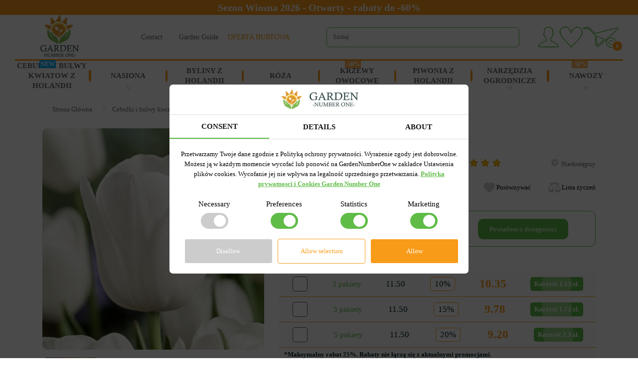

--- FILE ---
content_type: text/html; charset=utf-8
request_url: https://gardennumberone.pl/shop/product/tulipan-gigant-clearwater
body_size: 31230
content:
<!DOCTYPE html>
<!--[if IE]><![endif]-->
<!--[if IE 8 ]><html dir="ltr" lang="pl" class="ie8"><![endif]-->
<!--[if IE 9 ]><html dir="ltr" lang="pl" class="ie9"><![endif]-->
<!--[if (gt IE 9)|!(IE)]><!-->
<html dir="ltr" lang="pl">
<!--<![endif]-->
<head>
<meta charset="UTF-8" />
<meta name="viewport" content="width=device-width, initial-scale=1">
<meta http-equiv="X-UA-Compatible" content="IE=edge">
<title>Tulipan Gigant Clearwater - kup z dostawą w Polsce, najlepsza cena w – Garden Number One 31911</title>
<base href="https://gardennumberone.pl/" />
<meta name="description" content="Chcesz kupić Tulipan Gigant Clearwater ☝️ w sklepie internetowym 🌻 Garden Number One 🌻 ceny nasion 🌱 i sadzonek 🌺 kwiaty i warzywa dostawa pocztą w Polsce 31911" />
<meta name="p:domain_verify" content="851bf0e2a31741e88745befe6d6f27ed"/>
<meta name="facebook-domain-verification" content="i697ejtp2i33ough6a0l7hef2ygw5r" />

<!--<link href="catalog/view/javascript/bootstrap/css/bootstrap.min.css" rel="stylesheet" media="screen" /> -->
<!--<link rel="stylesheet" href="https://maxcdn.bootstrapcdn.com/bootstrap/4.0.0/css/bootstrap.min.css" integrity="sha384-Gn5384xqQ1aoWXA+058RXPxPg6fy4IWvTNh0E263XmFcJlSAwiGgFAW/dAiS6JXm" crossorigin="anonymous">-->
<link href="catalog/view/theme/default/stylesheet/bootstrap_4_0_0.min.css" rel="stylesheet">


	<link rel="apple-touch-icon" href="/image/catalog/wpa-icons/app-icon-96-96.png">
	<meta name="apple-mobile-web-app-status-bar" content="#FFE1C4">
	<meta name="theme-color" content="#FFE1C4">

	<script type="text/javascript" src="https://code.jquery.com/jquery-3.6.0.min.js"></script>

   <script>
/* sw_norm
		window.addEventListener('load', async () => {
		  if ('serviceWorker' in navigator) {
			try {
			  const reg = await navigator.serviceWorker.register('service-worker.js')
			  console.log('Service worker register success', reg)
			} catch (e) {
			  console.log('Service worker register fail')
			}
		  }
		})
/* /sw_norm
/* 
       if ('serviceWorker' in navigator) {
           window.addEventListener('load', function() {
               navigator.serviceWorker.register('/service-worker.js').then(function(registration) {
                   // Registration was successful
               console.log('ServiceWorker registration successful with scope: ', registration.scope);
             }, function(err) {
               // registration failed :(
               console.log('ServiceWorker registration failed: ', err);
             }).catch(function(err) {
               console.log(err)
             });
           });
         } else {
           console.log('service worker is not supported');
         }
*/
/* 	
   if('serviceWorker'in navigator){
	navigator.serviceWorker.register("/service-worker.js").then(()=>console.log("Зарегестрирован")).catch(()=>console.log("Ошибка регистрации"))
	};
*/	
	
   </script>

<link href="catalog/view/theme/default/stylesheet/stylesheet.css?ver=0.6" rel="stylesheet">

<script src="catalog/view/javascript/popper.min.js" type="text/javascript"></script>
<script src="catalog/view/javascript/bootstrap.min.js" type="text/javascript"></script>

<script type="text/javascript" src="catalog/view/javascript/jquery/magnific/jquery.magnific-popup.min.js"></script>
<script src="catalog/view/javascript/bootstrap/js/bootstrap.min.js" type="text/javascript"></script>
<script type="text/javascript" src="catalog/view/javascript/jquery.inputmask.js"></script>

<script src="/catalog/view/javascript/social_auth.js" type="text/javascript"></script>

<link href="catalog/view/javascript/font-awesome/css/font-awesome.min.css" rel="stylesheet" type="text/css" />
<link href="//fonts.googleapis.com/css?family=Open+Sans:400,400i,300,700" rel="stylesheet" type="text/css" />

<link href="catalog/view/theme/default/stylesheet/stylelist_st_9.css?ver=0.3" rel="stylesheet">

<link href="https://fonts.googleapis.com/css?family=Montserrat:300,400,700&display=swap&subset=cyrillic" rel="stylesheet">
<link rel="stylesheet" type="text/css" href="catalog/view/javascript/jquery/magnific/magnific-popup.css">

<link href="catalog/view/javascript/jquery/owl-carousel2/owl2.carousel.css" rel="stylesheet" type="text/css" />
<script type="text/javascript" src="catalog/view/javascript/jquery/owl-carousel2/owl2.carousel.js"></script>

<script src="catalog/view/javascript/revealator/fm.revealator.jquery.min.js" type="text/javascript"></script>
<link href="catalog/view/javascript/revealator/fm.revealator.jquery.min.css" rel="stylesheet" type="text/css" />

<link href="catalog/view/theme/default/stylesheet/simple.css?v=4.9.9" type="text/css" rel="stylesheet" media="screen">



              <script src="https://api.fondy.eu/static_common/v1/checkout/ipsp.js"></script>
			
<link href="catalog/view/theme/default/stylesheet/popupcart.css?ver=1.6" type="text/css" rel="stylesheet" media="screen" />
<link href="catalog/view/javascript/jquery/owl-carousel/owl.carousel.css" type="text/css" rel="stylesheet" media="screen" />
<script src="catalog/view/javascript/common.js" type="text/javascript"></script>
 
<link href="https://gardennumberone.pl/shop/product/tulipan-gigant-clearwater" rel="canonical" />
<link href="https://gardennumberone.pl/image/catalog/cart-pl.png" rel="icon" />

<script src="catalog/view/javascript/popupcart.js" type="text/javascript"></script>
<script src="catalog/view/javascript/jquery/owl-carousel/owl.carousel.min.js" type="text/javascript"></script>





<script type="text/javascript">
$(document).ready(function(){
	$(window).scroll(function(){
		if ($(this).scrollTop() > 100) {
			$('.scrollup').fadeIn();
		} else {
			$('.scrollup').fadeOut();
		}
	});
	$('.scrollup').click(function(){
		$("html, body").animate({ scrollTop: 0 }, 600);
		return false;
	});
});
</script>
<script type="text/javascript" >
$(document).ready(function() {
	
	$('.c-minus').click(function () {
		var $input = $(this).parent().find('.c-quant');
		var quant_pak = $(this).parent().find('.quantpak');
		var qmin = 1;
		var share = $(this).parent().find('.c-quant').attr('share');		
		var count = parseInt($input.val()) - 1;
		count = count < qmin ? qmin : count;
		$input.val(count);
		$input.change();

		return false;
	});
	$('.c-plus').click(function () {
		var $input = $(this).parent().find('.c-quant');
		var quant_pak = $(this).parent().find('.quantpak');
		var quant_max = $(this).parent().find('.quantf');
		var qmax = quant_max.val();
		var count = parseInt($input.val()) + 1;
		var limit = $('#over_total').attr('data-limit');		
		var share = $(this).parent().find('.c-quant').attr('share');

		if ((share >= 90) && (parseInt(qmax) >= parseInt(limit))) { 
			qmax = limit; 
		}
		count = count > qmax ? qmax : count;
		
		$input.val(count);
		$input.change();
		return false;
	});
	
});
</script>




<meta name="google-site-verification" content="zgaLDT4zRN-ic9Pd9LR8vRbMlTqDuJYg04GCJyTwsBQ" />






<!-- Global site tag (gtag.js) - Google Analytics -->
<script async src="https://www.googletagmanager.com/gtag/js?id=G-D97JCDN8BE"></script>
<script>
  window.dataLayer = window.dataLayer || [];
  function gtag(){dataLayer.push(arguments);}
  gtag('js', new Date());

  gtag('config', 'G-D97JCDN8BE');
</script> 




<!-- Google tag (gtag.js) -->
<script async src="https://www.googletagmanager.com/gtag/js?id=AW-10987899447"></script>
<script>
  window.dataLayer = window.dataLayer || [];
  function gtag(){dataLayer.push(arguments);}
  gtag('js', new Date());

  gtag('config', 'AW-10987899447');
</script>

<!-- Event snippet for Покупка conversion page -->




<!-- Event ? -->

	<script>
		gtag('config', 'G-D97JCDN8BE', {
		'user_id': 0
		});
	</script>










<script>
    !function (t, e, c, n) {
        var s = e.createElement(c);
        s.async = 1, s.src = 'https://statics.esputnik.com/scripts/' + n + '.js';
        var r = e.scripts[0];
        r.parentNode.insertBefore(s, r);
        var f = function () {
            f.c(arguments);
        };
        f.q = [];
        f.c = function () {
            f.q.push(arguments);
        };
        t['eS'] = t['eS'] || f;
    }(window, document, 'script', '4229C1B9382448B7845ADCEE7888C7D9');
</script><script>eS('init');</script>

<script>
	(function(i,s,o,g,r,a,m){
	i["esSdk"] = r;
	i[r] = i[r] || function() {
		(i[r].q = i[r].q || []).push(arguments)
	}, a=s.createElement(o), m=s.getElementsByTagName(o)[0]; a.async=1; a.src=g;
	m.parentNode.insertBefore(a,m)}
	) (window, document, "script", "https://my.yespo.io/scripts/v1/public/scripts?apiKey=eyJhbGciOiJSUzI1NiJ9.[base64].yj0EkIREUiUSpxPVA6SNXaIDYmuns8pwcSge8V2cmwHNmR_tW_BvpaFtD807r3OXifWfdX_qB-TeHVVqgHTMyA&domain=007376B4-A014-4B8F-BBBA-60B01FC76A7D", "es");
	es("pushOn");
</script>
</head>
<body>



<header style="margin-top: 30px;">





  
	<div class="heat-top-line" style="background:#F89B1C; margin-bottom: 3px; position: fixed;top: 0px;z-index: 300;">
	<a href="https://gardennumberone.pl/" style="color:white;">
			Sezon Wiosna 2026 - Otwarty - rabaty do -60%		</a>
	</div>
	

	
<div class="container-fluid head-list">
	<div class="row">
		<div class="col-lg-2 col-sm-12">
			<div id="logo">
			  								  <a href="https://gardennumberone.pl/">
				  <img src="https://gardennumberone.pl/image/catalog/logo.png" title="Garden Number One" alt="Garden Number One" class="img-responsive logo-grd" />
				  <img src="https://gardennumberone.pl/image/catalog/logo-mini.png" class="img-responsive logo-min" />
				  </a>
				  
							  			</div>
		</div>
		<div class="col-lg-4 col-sm-12  d-none d-lg-flex">
			<div id="h-list">
				<span style="margin-right: 20px; width: 56px;"><a href="https://gardennumberone.pl/contact-us">Contact</a></span>
			    <span style="width: 98px;"><a href="https://gardennumberone.pl/blog">Garden Guide</a></span>
			    <span style=""><a href="https://gardennumberonehurtowy.pl/" target="_blank" style="color:#f89b19;">OFERTA HURTOWA</a></span>
			</div>
		</div>
		<div class="col-lg-4 col-sm-12">
			<div id="search" class="input-group">
  <input type="text" id="gd-search-lv" name="search" value="" placeholder="Szukaj" class="form-control input-lg" />
  <span class="input-group-btn">
    <button type="button" class="btn btn-default btn-lg"><i class="fa fa-search"></i></button>
  </span>
</div>		</div>
		
		<div class="col-lg-2 col-sm-12 srch">
			<div class="h-el-list">
				
				<div class="h-el-ico">
					    		
						<a href="https://gardennumberone.pl/my-account" title="Konto osobiste" class="dropdown-toggle" data-toggle="dropdown">
							<span class="h-account">
								
							</span> 
							<span class="h-account-text d-none">Konto osobiste<span class="caret"></span></span> 
						</a>
									  
										<div class="dropdown-menu dropdown-menu-right head-inf-box" x-placement="top-end" style="position: absolute;transform: translate3d(-57px, -52px, 0px);top: 0px;left: 0px;will-change: transform; max-width: 300px;">
						<div class="soc_auth">
							<a href="https://gardennumberone.pl/simpleregister" class="y_auth">Rejestracja</a>
							<a href="https://gardennumberone.pl/login" class="y_auth">Zaloguj</a>
							<span></span>
							<button type="button" onclick="social_auth.googleplus(this)" class="goo_auth">Zaloguj się przez Google</button>
							<button type="button" onclick="social_auth.facebook(this)" class="fb_auth">Zaloguj się przez Facebook</button>
							<button type="button" onclick="social_auth.instagram(this)" class="inst_auth">Zaloguj się przez Instagram</button>
						</div>
					</div>
									</div>
			
				<a href="https://gardennumberone.pl/wishlist" class="h-el-ico h-wishlist d-none d-sm-flex"></a>
				<!-- <a href="https://gardennumberone.pl/cart" id="cart" class="head-ico head-cart "> -->
<a href="javascript:void(0)" id="cart" class="head-ico head-cart 
	">



	<span id="cart-total">
		0	</span>

</a>

		
			</div>
		</div>
	</div>
	
	<div class="row d-none d-lg-flex">
		<div class="col-sm-12">
			<div class="h-line">
			</div>
		</div>
	</div>

	<div class="row d-none d-lg-flex">
		<div class="col-sm-12">
			<div class="g-menu" id="menu">
				<ul>
																		<li class="dropdown collapsed" data-toggle="collapse" data-target="#menu-hd-1" aria-expanded="false" aria-controls="menu-hd-1">
																<a href="javascript:void(0)" class="cat_1" >
									Cebulki i bulwy kwiatow z Holandii 									
																			<div class="menu_new">NEW</div>
																		
								</a>
								<div class="dropdown-menu-pl collapse" id="menu-hd-1" aria-labelledby="menu-hd-1" data-parent="#menu">
									<div class="dropdown-menu-cont">
																					<div class="menu-lst">
												<a href="https://gardennumberone.pl/shop/category/cebulki-i-bulwy-kwiatow/lilia">
													<div class="circle">
													</div>
													<div class="menu-lst-img">
														<img src="https://gardennumberone.pl/image/cachewebp/catalog/cebulki-i-bulwy-kwiatow/ilia/lilia-hybryda-ot/lilia-ot-hybryda-pretty-woman-1-228x228.webp" alt="Cebulki i bulwy kwiatow z Holandii " title="Cebulki i bulwy kwiatow z Holandii " width="200" height="200"/>
													</div>
													<span>
														Lilia														

														
													</span>
																										</a>
											</div>
																					<div class="menu-lst">
												<a href="https://gardennumberone.pl/shop/category/cebulki-i-bulwy-kwiatow/begonia">
													<div class="circle">
													</div>
													<div class="menu-lst-img">
														<img src="https://gardennumberone.pl/image/cachewebp/catalog/cebulki-i-bulwy-kwiatow/begonia/begonia-new-star/begonia-new-star-zolta-228x228.webp" alt="Cebulki i bulwy kwiatow z Holandii " title="Cebulki i bulwy kwiatow z Holandii " width="200" height="200"/>
													</div>
													<span>
														Begonia														

														
													</span>
																										</a>
											</div>
																					<div class="menu-lst">
												<a href="https://gardennumberone.pl/shop/category/cebulki-i-bulwy-kwiatow/cebulki-mieczyk%C3%B3w">
													<div class="circle">
													</div>
													<div class="menu-lst-img">
														<img src="https://gardennumberone.pl/image/cachewebp/catalog/cebulki-i-bulwy-kwiatow/cebulki-mieczyk%C3%B3w/mieczyk-wielkokwiatowe/black-velvet-2-228x228.webp" alt="Cebulki i bulwy kwiatow z Holandii " title="Cebulki i bulwy kwiatow z Holandii " width="200" height="200"/>
													</div>
													<span>
														Gladiolus - Mieczyk														

														
													</span>
																										</a>
											</div>
																					<div class="menu-lst">
												<a href="https://gardennumberone.pl/shop/category/cebulki-i-bulwy-kwiatow/kalia">
													<div class="circle">
													</div>
													<div class="menu-lst-img">
														<img src="https://gardennumberone.pl/image/cachewebp/catalog/cebulki-i-bulwy-kwiatow/kalia/kalia-zazu-228x228.webp" alt="Cebulki i bulwy kwiatow z Holandii " title="Cebulki i bulwy kwiatow z Holandii " width="200" height="200"/>
													</div>
													<span>
														Zantedeschia - Kalla														

														
													</span>
																										</a>
											</div>
																					<div class="menu-lst">
												<a href="https://gardennumberone.pl/shop/category/cebulki-i-bulwy-kwiatow/bulwy-zawilc%C3%B3w">
													<div class="circle">
													</div>
													<div class="menu-lst-img">
														<img src="https://gardennumberone.pl/image/cachewebp/catalog/cebulki-i-bulwy-kwiatow/bulwy-zawilc%C3%B3w/bulwy-zawilc%C3%B3w-pe%C5%82nych/zawilec-pelny-the-admiral-228x228.webp" alt="Cebulki i bulwy kwiatow z Holandii " title="Cebulki i bulwy kwiatow z Holandii " width="200" height="200"/>
													</div>
													<span>
														Anemon - Zawilec														

														
													</span>
																										</a>
											</div>
																					<div class="menu-lst">
												<a href="https://gardennumberone.pl/shop/category/cebulki-i-bulwy-kwiatow/frezja">
													<div class="circle">
													</div>
													<div class="menu-lst-img">
														<img src="https://gardennumberone.pl/image/cachewebp/catalog/cebulki-i-bulwy-kwiatow/frezja/frezja-pojedyncza/frezja-pojedyncza-mix-oferta-228x228.webp" alt="Cebulki i bulwy kwiatow z Holandii " title="Cebulki i bulwy kwiatow z Holandii " width="200" height="200"/>
													</div>
													<span>
														Frezja														

														
													</span>
																										</a>
											</div>
																					<div class="menu-lst">
												<a href="https://gardennumberone.pl/shop/category/cebulki-i-bulwy-kwiatow/bulwy-jaskr%C3%B3w">
													<div class="circle">
													</div>
													<div class="menu-lst-img">
														<img src="https://gardennumberone.pl/image/cachewebp/catalog/cebulki-i-bulwy-kwiatow/bulwy-jaskrow/jaskier-mix-228x228.webp" alt="Cebulki i bulwy kwiatow z Holandii " title="Cebulki i bulwy kwiatow z Holandii " width="200" height="200"/>
													</div>
													<span>
														Ranunculus - Jaskier														

														
													</span>
																										</a>
											</div>
																					<div class="menu-lst">
												<a href="https://gardennumberone.pl/shop/category/cebulki-i-bulwy-kwiatow/sadzonki-hiacyntowc%C3%B3w">
													<div class="circle">
													</div>
													<div class="menu-lst-img">
														<img src="https://gardennumberone.pl/image/cachewebp/catalog/cebulki-i-bulwy-kwiatow/sadzonki-hiacyntowcow/hiacyntowiec-rozowy-228x228.webp" alt="Cebulki i bulwy kwiatow z Holandii " title="Cebulki i bulwy kwiatow z Holandii " width="200" height="200"/>
													</div>
													<span>
														Hiacyntowiec														

														
													</span>
																										</a>
											</div>
																					<div class="menu-lst">
												<a href="https://gardennumberone.pl/shop/category/cebulki-i-bulwy-kwiatow/cebulki-przebi%C5%9Bnieg%C3%B3w">
													<div class="circle">
													</div>
													<div class="menu-lst-img">
														<img src="https://gardennumberone.pl/image/cachewebp/catalog/GRD_IMG/garden_images/488-228x228.webp" alt="Cebulki i bulwy kwiatow z Holandii " title="Cebulki i bulwy kwiatow z Holandii " width="200" height="200"/>
													</div>
													<span>
														Przebiśnieg														

														
													</span>
																										</a>
											</div>
																					<div class="menu-lst">
												<a href="https://gardennumberone.pl/shop/category/cebulki-i-bulwy-kwiatow/cebulki-tulipan%C3%B3w">
													<div class="circle">
													</div>
													<div class="menu-lst-img">
														<img src="https://gardennumberone.pl/image/cachewebp/catalog/cebulki-i-bulwy-kwiatow/cebulki-tulipanow/tulipan-pelny/tulipan-pe%C5%82ny-ice-cream-banana-228x228.webp" alt="Cebulki i bulwy kwiatow z Holandii " title="Cebulki i bulwy kwiatow z Holandii " width="200" height="200"/>
													</div>
													<span>
														Tulipan														

														
													</span>
																													<div class="menu-ch_new">NEW</div>
																										</a>
											</div>
																					<div class="menu-lst">
												<a href="https://gardennumberone.pl/shop/category/cebulki-i-bulwy-kwiatow/cebulki-hiacynt%C3%B3w">
													<div class="circle">
													</div>
													<div class="menu-lst-img">
														<img src="https://gardennumberone.pl/image/cachewebp/catalog/cebulki-i-bulwy-kwiatow/cebulki-hiacyntow/cebulki-hiacyntow-ogrodowych/hiacynt-ogrodowy-blue-jacket-228x228.webp" alt="Cebulki i bulwy kwiatow z Holandii " title="Cebulki i bulwy kwiatow z Holandii " width="200" height="200"/>
													</div>
													<span>
														Hiacynt														

														
													</span>
																										</a>
											</div>
																					<div class="menu-lst">
												<a href="https://gardennumberone.pl/shop/category/cebulki-i-bulwy-kwiatow/cebulki-krokus%C3%B3w">
													<div class="circle">
													</div>
													<div class="menu-lst-img">
														<img src="https://gardennumberone.pl/image/cachewebp/catalog/cebulki-i-bulwy-kwiatow/cebulki-krokusow/cebulki-krokusow-wielokwiatowych/krokus-wielkokwiatowy-flower-record-228x228.webp" alt="Cebulki i bulwy kwiatow z Holandii " title="Cebulki i bulwy kwiatow z Holandii " width="200" height="200"/>
													</div>
													<span>
														Krokus														

														
													</span>
																										</a>
											</div>
																					<div class="menu-lst">
												<a href="https://gardennumberone.pl/shop/category/cebulki-i-bulwy-kwiatow/cebulki-narcyz%C3%B3w">
													<div class="circle">
													</div>
													<div class="menu-lst-img">
														<img src="https://gardennumberone.pl/image/cachewebp/catalog/cebulki-i-bulwy-kwiatow/cebulki-narcyzow/cebulki-narcyz%C3%B3w-pe%C5%82nych/narcyz-pe%C5%82ny-tahiti-228x228.webp" alt="Cebulki i bulwy kwiatow z Holandii " title="Cebulki i bulwy kwiatow z Holandii " width="200" height="200"/>
													</div>
													<span>
														Narcyz - Żonkile														

														
													</span>
																													<div class="menu-ch_hot">HOT</div>
																										</a>
											</div>
																					<div class="menu-lst">
												<a href="https://gardennumberone.pl/shop/category/cebulki-i-bulwy-kwiatow/cebulki-czosnk%C3%B3w">
													<div class="circle">
													</div>
													<div class="menu-lst-img">
														<img src="https://gardennumberone.pl/image/cachewebp/catalog/cebulki-i-bulwy-kwiatow/cebulki-czosnkow/czosnek-ozdobny-gladiator-228x228.webp" alt="Cebulki i bulwy kwiatow z Holandii " title="Cebulki i bulwy kwiatow z Holandii " width="200" height="200"/>
													</div>
													<span>
														Czosnek Ozdobny														

														
													</span>
																										</a>
											</div>
																					<div class="menu-lst">
												<a href="https://gardennumberone.pl/shop/category/cebulki-i-bulwy-kwiatow/sadzonki-szachownicy">
													<div class="circle">
													</div>
													<div class="menu-lst-img">
														<img src="https://gardennumberone.pl/image/cachewebp/catalog/GRD_IMG/garden_images/564-228x228.webp" alt="Cebulki i bulwy kwiatow z Holandii " title="Cebulki i bulwy kwiatow z Holandii " width="200" height="200"/>
													</div>
													<span>
														Fritillaria - Szachownica														

														
													</span>
																										</a>
											</div>
																					<div class="menu-lst">
												<a href="https://gardennumberone.pl/shop/category/cebulki-i-bulwy-kwiatow/cebule-szafirk%C3%B3w">
													<div class="circle">
													</div>
													<div class="menu-lst-img">
														<img src="https://gardennumberone.pl/image/cachewebp/catalog/cebulki-i-bulwy-kwiatow/cebule-szafirkow/mushkari-armeniacum-228x228.webp" alt="Cebulki i bulwy kwiatow z Holandii " title="Cebulki i bulwy kwiatow z Holandii " width="200" height="200"/>
													</div>
													<span>
														Muscari - Szafirek														

														
													</span>
																										</a>
											</div>
																					<div class="menu-lst">
												<a href="https://gardennumberone.pl/shop/category/cebulki-i-bulwy-kwiatow/sadzonki-zimowit%C3%B3w">
													<div class="circle">
													</div>
													<div class="menu-lst-img">
														<img src="https://gardennumberone.pl/image/cachewebp/catalog/cebulki-i-bulwy-kwiatow/sadzonki-zimowit%C3%B3w/zimowit-cilicicum-228x228.webp" alt="Cebulki i bulwy kwiatow z Holandii " title="Cebulki i bulwy kwiatow z Holandii " width="200" height="200"/>
													</div>
													<span>
														Colchicum - Zimowit														

														
													</span>
																										</a>
											</div>
																					<div class="menu-lst">
												<a href="https://gardennumberone.pl/shop/category/cebulki-i-bulwy-kwiatow/eucomis-warkocznica">
													<div class="circle">
													</div>
													<div class="menu-lst-img">
														<img src="https://gardennumberone.pl/image/cachewebp/catalog/cebulki-i-bulwy-kwiatow/eucomis-warkocznica/warkocznica-kona-228x228.webp" alt="Cebulki i bulwy kwiatow z Holandii " title="Cebulki i bulwy kwiatow z Holandii " width="200" height="200"/>
													</div>
													<span>
														Eucomis - Warkocznica														

														
													</span>
																										</a>
											</div>
																					<div class="menu-lst">
												<a href="https://gardennumberone.pl/shop/category/cebulki-i-bulwy-kwiatow/bulwy-gloksynii">
													<div class="circle">
													</div>
													<div class="menu-lst-img">
														<img src="https://gardennumberone.pl/image/cachewebp/catalog/cebulki-i-bulwy-kwiatow/bulwy-gloksynii/gloksynia-blanche-de-meru-228x228.webp" alt="Cebulki i bulwy kwiatow z Holandii " title="Cebulki i bulwy kwiatow z Holandii " width="200" height="200"/>
													</div>
													<span>
														Gloksynia														

														
													</span>
																										</a>
											</div>
																					<div class="menu-lst">
												<a href="https://gardennumberone.pl/shop/category/cebulki-i-bulwy-kwiatow/cebulki-amarylisu">
													<div class="circle">
													</div>
													<div class="menu-lst-img">
														<img src="https://gardennumberone.pl/image/cachewebp/catalog/cebulki-i-bulwy-kwiatow/cebulki-amarylisu/amarylis-stargazer-pakowanie-228x228.webp" alt="Cebulki i bulwy kwiatow z Holandii " title="Cebulki i bulwy kwiatow z Holandii " width="200" height="200"/>
													</div>
													<span>
														Hippeastrum - Amarylis														

														
													</span>
																										</a>
											</div>
																					<div class="menu-lst">
												<a href="https://gardennumberone.pl/shop/category/cebulki-i-bulwy-kwiatow/cebulki-irys%C3%B3w%20">
													<div class="circle">
													</div>
													<div class="menu-lst-img">
														<img src="https://gardennumberone.pl/image/cachewebp/catalog/cebulki-i-bulwy-kwiatow/cebulki-irysow/cebulki-irys%C3%B3w-hollandica/irys-hollandica-discovery-purple-228x228.webp" alt="Cebulki i bulwy kwiatow z Holandii " title="Cebulki i bulwy kwiatow z Holandii " width="200" height="200"/>
													</div>
													<span>
														Irys														

														
													</span>
																										</a>
											</div>
																					<div class="menu-lst">
												<a href="https://gardennumberone.pl/shop/category/cebulki-i-bulwy-kwiatow/ixia">
													<div class="circle">
													</div>
													<div class="menu-lst-img">
														<img src="https://gardennumberone.pl/image/cachewebp/catalog/cebulki-i-bulwy-kwiatow/ixia/ixia-kategorija-228x228.webp" alt="Cebulki i bulwy kwiatow z Holandii " title="Cebulki i bulwy kwiatow z Holandii " width="200" height="200"/>
													</div>
													<span>
														Ixia														

														
													</span>
																										</a>
											</div>
																					<div class="menu-lst">
												<a href="https://gardennumberone.pl/shop/category/cebulki-i-bulwy-kwiatow/liatris">
													<div class="circle">
													</div>
													<div class="menu-lst-img">
														<img src="https://gardennumberone.pl/image/cachewebp/catalog/cebulki-i-bulwy-kwiatow/liatris/liatris-spicata-228x228.webp" alt="Cebulki i bulwy kwiatow z Holandii " title="Cebulki i bulwy kwiatow z Holandii " width="200" height="200"/>
													</div>
													<span>
														Liatris														

														
													</span>
																										</a>
											</div>
																					<div class="menu-lst">
												<a href="https://gardennumberone.pl/shop/category/cebulki-i-bulwy-kwiatow/sadzonki-puszkinii">
													<div class="circle">
													</div>
													<div class="menu-lst-img">
														<img src="https://gardennumberone.pl/image/cachewebp/catalog/cebulki-i-bulwy-kwiatow/sadzonki-puszkinii/puszkinia-blue-scilloides-228x228.webp" alt="Cebulki i bulwy kwiatow z Holandii " title="Cebulki i bulwy kwiatow z Holandii " width="200" height="200"/>
													</div>
													<span>
														Puszkinia														

														
													</span>
																										</a>
											</div>
																					<div class="menu-lst">
												<a href="https://gardennumberone.pl/shop/category/cebulki-i-bulwy-kwiatow/snieznik">
													<div class="circle">
													</div>
													<div class="menu-lst-img">
														<img src="https://gardennumberone.pl/image/cachewebp/catalog/cebulki-i-bulwy-kwiatow/snieznik/snieznik-forbesii-228x228.webp" alt="Cebulki i bulwy kwiatow z Holandii " title="Cebulki i bulwy kwiatow z Holandii " width="200" height="200"/>
													</div>
													<span>
														Śnieżnik														

														
													</span>
																										</a>
											</div>
																					<div class="menu-lst">
												<a href="https://gardennumberone.pl/shop/category/cebulki-i-bulwy-kwiatow/cebulki-tygrys%C3%B3wki">
													<div class="circle">
													</div>
													<div class="menu-lst-img">
														<img src="https://gardennumberone.pl/image/cachewebp/catalog/cebulki-i-bulwy-kwiatow/cebulki-tygrysowki/tygrysowka-biala-228x228.webp" alt="Cebulki i bulwy kwiatow z Holandii " title="Cebulki i bulwy kwiatow z Holandii " width="200" height="200"/>
													</div>
													<span>
														Tygrysówka														

														
													</span>
																										</a>
											</div>
																					<div class="menu-lst">
												<a href="https://gardennumberone.pl/shop/category/cebulki-i-bulwy-kwiatow/zestaw-cebulek">
													<div class="circle">
													</div>
													<div class="menu-lst-img">
														<img src="https://gardennumberone.pl/image/cachewebp/catalog/cebulki-i-bulwy-kwiatow/zestaw-cebulek/zestaw-cebulek-tulipanow-kwitnace-lody-228x228.webp" alt="Cebulki i bulwy kwiatow z Holandii " title="Cebulki i bulwy kwiatow z Holandii " width="200" height="200"/>
													</div>
													<span>
														Zestaw cebulek														

														
													</span>
																										</a>
											</div>
																			</div>
								</div>
							</li>
							
							<li class="li-point"></li>
							
																								<li class="dropdown collapsed" data-toggle="collapse" data-target="#menu-hd-90196" aria-expanded="false" aria-controls="menu-hd-90196">
																<a href="javascript:void(0)" class="cat_90196" >
									Nasiona									
																		
								</a>
								<div class="dropdown-menu-pl collapse" id="menu-hd-90196" aria-labelledby="menu-hd-90196" data-parent="#menu">
									<div class="dropdown-menu-cont">
																					<div class="menu-lst">
												<a href="https://gardennumberone.pl/shop/category/nasiona/nasiona-producent-garden-number-one">
													<div class="circle">
													</div>
													<div class="menu-lst-img">
														<img src="https://gardennumberone.pl/image/cachewebp/catalog/nasiona/nasiona-producent-garden-number-one/nasiona-producent-garden-228x228.webp" alt="Nasiona" title="Nasiona" width="200" height="200"/>
													</div>
													<span>
														Nasiona  Warzywa producent Garden Number One 														

														
													</span>
																													<div class="menu-ch_new">NEW</div>
																										</a>
											</div>
																					<div class="menu-lst">
												<a href="https://gardennumberone.pl/shop/category/nasiona/nasiona-kwiat%C3%B3w-producent-gardennumberone">
													<div class="circle">
													</div>
													<div class="menu-lst-img">
														<img src="https://gardennumberone.pl/image/cachewebp/catalog/nasiona/nasiona-producent-garden-number-one/nasiona-kwiat%C3%B3w-producent-gardennumberone-228x228.webp" alt="Nasiona" title="Nasiona" width="200" height="200"/>
													</div>
													<span>
														Nasiona Kwiatów producent Garden Number One														

														
													</span>
																													<div class="menu-ch_new">NEW</div>
																										</a>
											</div>
																					<div class="menu-lst">
												<a href="https://gardennumberone.pl/shop/category/nasiona/nasiona-warzyw">
													<div class="circle">
													</div>
													<div class="menu-lst-img">
														<img src="https://gardennumberone.pl/image/cachewebp/catalog/nasiona/nasiona-warzyw/nasiona-warzyw-228x228.webp" alt="Nasiona" title="Nasiona" width="200" height="200"/>
													</div>
													<span>
														Warzywa														

														
													</span>
																										</a>
											</div>
																					<div class="menu-lst">
												<a href="https://gardennumberone.pl/shop/category/nasiona/kwiaty">
													<div class="circle">
													</div>
													<div class="menu-lst-img">
														<img src="https://gardennumberone.pl/image/cachewebp/catalog/nasiona/kwiaty/aster/aster-ksiazecy-mix-228x228.webp" alt="Nasiona" title="Nasiona" width="200" height="200"/>
													</div>
													<span>
														Kwiaty														

														
													</span>
																										</a>
											</div>
																					<div class="menu-lst">
												<a href="https://gardennumberone.pl/shop/category/nasiona/nasiona-na-kie%C5%82ki">
													<div class="circle">
													</div>
													<div class="menu-lst-img">
														<img src="https://gardennumberone.pl/image/cachewebp/catalog/nasiona/nasiona-na-kielki/nasiona-na-kielki-gorczyca-biala-228x228.webp" alt="Nasiona" title="Nasiona" width="200" height="200"/>
													</div>
													<span>
														Nasiona na Kiełki														

														
													</span>
																										</a>
											</div>
																					<div class="menu-lst">
												<a href="https://gardennumberone.pl/shop/category/nasiona/nasiona-zi%C3%B3%C5%82">
													<div class="circle">
													</div>
													<div class="menu-lst-img">
														<img src="https://gardennumberone.pl/image/cachewebp/catalog/nasiona/ziol/bazylia-mix-228x228.webp" alt="Nasiona" title="Nasiona" width="200" height="200"/>
													</div>
													<span>
														Zioła														

														
													</span>
																										</a>
											</div>
																					<div class="menu-lst">
												<a href="https://gardennumberone.pl/shop/category/nasiona/cebula-dymka">
													<div class="circle">
													</div>
													<div class="menu-lst-img">
														<img src="https://gardennumberone.pl/image/cachewebp/catalog/nasiona/cebula-dymka/cebula-dymka-stuttgarter-riesen-rozmiar-10-21-0-25-kg-228x228.webp" alt="Nasiona" title="Nasiona" width="200" height="200"/>
													</div>
													<span>
														Cebula Dymka z Holandii														

														
													</span>
																										</a>
											</div>
																			</div>
								</div>
							</li>
							
							<li class="li-point"></li>
							
																								<li class="dropdown collapsed" data-toggle="collapse" data-target="#menu-hd-2" aria-expanded="false" aria-controls="menu-hd-2">
																<a href="javascript:void(0)" class="cat_2" >
									Byliny z Holandii									
																		
								</a>
								<div class="dropdown-menu-pl collapse" id="menu-hd-2" aria-labelledby="menu-hd-2" data-parent="#menu">
									<div class="dropdown-menu-cont">
																					<div class="menu-lst">
												<a href="https://gardennumberone.pl/shop/category/k%C5%82%C4%85cza-bylin/bulwy-dalii">
													<div class="circle">
													</div>
													<div class="menu-lst-img">
														<img src="https://gardennumberone.pl/image/cachewebp/catalog/klacza-bylin/bulwy-dalii/dalia-dekoracyjna/dalia-bristol-stripe-228x228.webp" alt="Byliny z Holandii" title="Byliny z Holandii" width="200" height="200"/>
													</div>
													<span>
														Dalia														

														
													</span>
																										</a>
											</div>
																					<div class="menu-lst">
												<a href="https://gardennumberone.pl/shop/category/k%C5%82%C4%85cza-bylin/funkia-hosta">
													<div class="circle">
													</div>
													<div class="menu-lst-img">
														<img src="https://gardennumberone.pl/image/cachewebp/catalog/klacza-bylin/bulwy-dalii/funkia-hosta/funkia-zolta-gold-standard-228x228.webp" alt="Byliny z Holandii" title="Byliny z Holandii" width="200" height="200"/>
													</div>
													<span>
														Hosta - Funkia														

														
													</span>
																										</a>
											</div>
																					<div class="menu-lst">
												<a href="https://gardennumberone.pl/shop/category/k%C5%82%C4%85cza-bylin/floksy">
													<div class="circle">
													</div>
													<div class="menu-lst-img">
														<img src="https://gardennumberone.pl/image/cachewebp/catalog/klacza-bylin/floksy/klacza-floksow-wiechowatych/floks-wiechowaty-laura-228x228.webp" alt="Byliny z Holandii" title="Byliny z Holandii" width="200" height="200"/>
													</div>
													<span>
														Phlox - Płomyk														

														
													</span>
																										</a>
											</div>
																					<div class="menu-lst">
												<a href="https://gardennumberone.pl/shop/category/k%C5%82%C4%85cza-bylin/k%C5%82%C4%85cza-tawu%C5%82ki">
													<div class="circle">
													</div>
													<div class="menu-lst-img">
														<img src="https://gardennumberone.pl/image/cachewebp/catalog/klacza-bylin/klacza-tawulki/tawulka-japonska-peach-blossom-228x228.webp" alt="Byliny z Holandii" title="Byliny z Holandii" width="200" height="200"/>
													</div>
													<span>
														Astilbe - Tawułka 														

														
													</span>
																										</a>
											</div>
																					<div class="menu-lst">
												<a href="https://gardennumberone.pl/shop/category/k%C5%82%C4%85cza-bylin/sadzonki-gips%C3%B3wek">
													<div class="circle">
													</div>
													<div class="menu-lst-img">
														<img src="https://gardennumberone.pl/image/cachewebp/catalog/klacza-bylin/sadzonki-gipsowek/gipsowka-pink-228x228.webp" alt="Byliny z Holandii" title="Byliny z Holandii" width="200" height="200"/>
													</div>
													<span>
														Gipsówka														

														
													</span>
																										</a>
											</div>
																					<div class="menu-lst">
												<a href="https://gardennumberone.pl/shop/category/k%C5%82%C4%85cza-bylin/k%C5%82%C4%85cza-je%C5%BC%C3%B3wki">
													<div class="circle">
													</div>
													<div class="menu-lst-img">
														<img src="https://gardennumberone.pl/image/cachewebp/catalog/klacza-bylin/klacza-jezowki/jezowka-purpurea-white-swan-pojemnik-228x228.webp" alt="Byliny z Holandii" title="Byliny z Holandii" width="200" height="200"/>
													</div>
													<span>
														Jeżówka														

														
													</span>
																										</a>
											</div>
																					<div class="menu-lst">
												<a href="https://gardennumberone.pl/shop/category/k%C5%82%C4%85cza-bylin/orlik">
													<div class="circle">
													</div>
													<div class="menu-lst-img">
														<img src="https://gardennumberone.pl/image/cachewebp/catalog/klacza-bylin/orlik/orlik-crimson-star-pojemnik-228x228.webp" alt="Byliny z Holandii" title="Byliny z Holandii" width="200" height="200"/>
													</div>
													<span>
														Orlik														

														
													</span>
																										</a>
											</div>
																					<div class="menu-lst">
												<a href="https://gardennumberone.pl/shop/category/k%C5%82%C4%85cza-bylin/sadzonki-serduszki">
													<div class="circle">
													</div>
													<div class="menu-lst-img">
														<img src="https://gardennumberone.pl/image/cachewebp/catalog/klacza-bylin/sadzonki-serduszki/serduszka-dicentra-spectabilis-228x228.webp" alt="Byliny z Holandii" title="Byliny z Holandii" width="200" height="200"/>
													</div>
													<span>
														Serduszka														

														
													</span>
																										</a>
											</div>
																					<div class="menu-lst">
												<a href="https://gardennumberone.pl/shop/category/k%C5%82%C4%85cza-bylin/sadzonki-krwawnika">
													<div class="circle">
													</div>
													<div class="menu-lst-img">
														<img src="https://gardennumberone.pl/image/cachewebp/catalog/klacza-bylin/sadzonki-krwawnika/achillea-millefolium-cassis-228x228.webp" alt="Byliny z Holandii" title="Byliny z Holandii" width="200" height="200"/>
													</div>
													<span>
														Achillea														

														
													</span>
																										</a>
											</div>
																					<div class="menu-lst">
												<a href="https://gardennumberone.pl/shop/category/k%C5%82%C4%85cza-bylin/k%C5%82%C4%85cza-astr%C3%B3w">
													<div class="circle">
													</div>
													<div class="menu-lst-img">
														<img src="https://gardennumberone.pl/image/cachewebp/catalog/GRD_IMG/garden_images/431-228x228.webp" alt="Byliny z Holandii" title="Byliny z Holandii" width="200" height="200"/>
													</div>
													<span>
														Aster														

														
													</span>
																										</a>
											</div>
																					<div class="menu-lst">
												<a href="https://gardennumberone.pl/shop/category/k%C5%82%C4%85cza-bylin/sadzonki-bergenii">
													<div class="circle">
													</div>
													<div class="menu-lst-img">
														<img src="https://gardennumberone.pl/image/cachewebp/catalog/klacza-bylin/sadzonki-bergenii/bergenia-abendglut-228x228.webp" alt="Byliny z Holandii" title="Byliny z Holandii" width="200" height="200"/>
													</div>
													<span>
														Bergenia														

														
													</span>
																										</a>
											</div>
																					<div class="menu-lst">
												<a href="https://gardennumberone.pl/shop/category/k%C5%82%C4%85cza-bylin/bulwy-paciorecznik%C3%B3w">
													<div class="circle">
													</div>
													<div class="menu-lst-img">
														<img src="https://gardennumberone.pl/image/cachewebp/catalog/klacza-bylin/bulwy-paciorecznikow/paciorecznik-crimson-beauty-228x228.webp" alt="Byliny z Holandii" title="Byliny z Holandii" width="200" height="200"/>
													</div>
													<span>
														Canna - Paciorecznik														

														
													</span>
																										</a>
											</div>
																					<div class="menu-lst">
												<a href="https://gardennumberone.pl/shop/category/k%C5%82%C4%85cza-bylin/ciemiernik">
													<div class="circle">
													</div>
													<div class="menu-lst-img">
														<img src="https://gardennumberone.pl/image/cachewebp/catalog/klacza-bylin/ciemiernik/ciemiernik-niger-228x228.webp" alt="Byliny z Holandii" title="Byliny z Holandii" width="200" height="200"/>
													</div>
													<span>
														Ciemiernik														

														
													</span>
																										</a>
											</div>
																					<div class="menu-lst">
												<a href="https://gardennumberone.pl/shop/category/k%C5%82%C4%85cza-bylin/dichondra">
													<div class="circle">
													</div>
													<div class="menu-lst-img">
														<img src="https://gardennumberone.pl/image/cachewebp/catalog/klacza-bylin/dichondra/dichondra-szmaragdowa-n0906321_80-228x228.webp" alt="Byliny z Holandii" title="Byliny z Holandii" width="200" height="200"/>
													</div>
													<span>
														Dichondra														

														
													</span>
																										</a>
											</div>
																					<div class="menu-lst">
												<a href="https://gardennumberone.pl/shop/category/k%C5%82%C4%85cza-bylin/k%C5%82%C4%85cza-geranium">
													<div class="circle">
													</div>
													<div class="menu-lst-img">
														<img src="https://gardennumberone.pl/image/cachewebp/catalog/klacza-bylin/klacza-geranium/geranium-sanguineum-vision-228x228.webp" alt="Byliny z Holandii" title="Byliny z Holandii" width="200" height="200"/>
													</div>
													<span>
														Geranium														

														
													</span>
																										</a>
											</div>
																					<div class="menu-lst">
												<a href="https://gardennumberone.pl/shop/category/k%C5%82%C4%85cza-bylin/liliowiec">
													<div class="circle">
													</div>
													<div class="menu-lst-img">
														<img src="https://gardennumberone.pl/image/cachewebp/catalog/klacza-bylin/liliowiec/klacza-liliowcow-pelnych/liliowiec-pelny-night-embers-228x228.webp" alt="Byliny z Holandii" title="Byliny z Holandii" width="200" height="200"/>
													</div>
													<span>
														Hemerocallis - Liliowiec														

														
													</span>
																										</a>
											</div>
																					<div class="menu-lst">
												<a href="https://gardennumberone.pl/shop/category/k%C5%82%C4%85cza-bylin/k%C5%82%C4%85cza-incarwilly">
													<div class="circle">
													</div>
													<div class="menu-lst-img">
														<img src="https://gardennumberone.pl/image/cachewebp/catalog/klacza-bylin/klacza-incarwilly/inkarwilla-delavayi-228x228.webp" alt="Byliny z Holandii" title="Byliny z Holandii" width="200" height="200"/>
													</div>
													<span>
														Inkarwilla														

														
													</span>
																										</a>
											</div>
																					<div class="menu-lst">
												<a href="https://gardennumberone.pl/shop/category/k%C5%82%C4%85cza-bylin/k%C5%82%C4%85cza-irys%C3%B3w">
													<div class="circle">
													</div>
													<div class="menu-lst-img">
														<img src="https://gardennumberone.pl/image/cachewebp/catalog/klacza-bylin/klacza-irysow/klacza-irysow-brodkowych/irys-br%C3%B3dkowy-red-zinger-228x228.webp" alt="Byliny z Holandii" title="Byliny z Holandii" width="200" height="200"/>
													</div>
													<span>
														Irys - Kosaciec														

														
													</span>
																										</a>
											</div>
																					<div class="menu-lst">
												<a href="https://gardennumberone.pl/shop/category/k%C5%82%C4%85cza-bylin/jukka">
													<div class="circle">
													</div>
													<div class="menu-lst-img">
														<img src="https://gardennumberone.pl/image/cachewebp/catalog/klacza-bylin/jukka/juka-filamentosa-0-228x228.webp" alt="Byliny z Holandii" title="Byliny z Holandii" width="200" height="200"/>
													</div>
													<span>
														Jukka														

														
													</span>
																										</a>
											</div>
																					<div class="menu-lst">
												<a href="https://gardennumberone.pl/shop/category/k%C5%82%C4%85cza-bylin/karmnik">
													<div class="circle">
													</div>
													<div class="menu-lst-img">
														<img src="https://gardennumberone.pl/image/cachewebp/catalog/klacza-bylin/karmnik/karmnik-black-moss-228x228.webp" alt="Byliny z Holandii" title="Byliny z Holandii" width="200" height="200"/>
													</div>
													<span>
														Karmnik														

														
													</span>
																										</a>
											</div>
																					<div class="menu-lst">
												<a href="https://gardennumberone.pl/shop/category/k%C5%82%C4%85cza-bylin/kostrzewa">
													<div class="circle">
													</div>
													<div class="menu-lst-img">
														<img src="https://gardennumberone.pl/image/cachewebp/catalog/klacza-bylin/kostrzewa/kostrzewa-intense-blue-228x228.webp" alt="Byliny z Holandii" title="Byliny z Holandii" width="200" height="200"/>
													</div>
													<span>
														Kostrzewa														

														
													</span>
																										</a>
											</div>
																					<div class="menu-lst">
												<a href="https://gardennumberone.pl/shop/category/k%C5%82%C4%85cza-bylin/lawenda">
													<div class="circle">
													</div>
													<div class="menu-lst-img">
														<img src="https://gardennumberone.pl/image/cachewebp/catalog/klacza-bylin/lawenda/lawenda-lavita-pink-228x228.webp" alt="Byliny z Holandii" title="Byliny z Holandii" width="200" height="200"/>
													</div>
													<span>
														Lawenda														

														
													</span>
																										</a>
											</div>
																					<div class="menu-lst">
												<a href="https://gardennumberone.pl/shop/category/k%C5%82%C4%85cza-bylin/mak-wieloletni">
													<div class="circle">
													</div>
													<div class="menu-lst-img">
														<img src="https://gardennumberone.pl/image/cachewebp/catalog/klacza-bylin/mak-wieloletni/mak-wieloletni-turkenlouis-228x228.webp" alt="Byliny z Holandii" title="Byliny z Holandii" width="200" height="200"/>
													</div>
													<span>
														Mak Wieloletni														

														
													</span>
																										</a>
											</div>
																					<div class="menu-lst">
												<a href="https://gardennumberone.pl/shop/category/k%C5%82%C4%85cza-bylin/miskant">
													<div class="circle">
													</div>
													<div class="menu-lst-img">
														<img src="https://gardennumberone.pl/image/cachewebp/catalog/klacza-bylin/miskant/miskant-sirene-pojemnik-228x228.webp" alt="Byliny z Holandii" title="Byliny z Holandii" width="200" height="200"/>
													</div>
													<span>
														Miskant														

														
													</span>
																										</a>
											</div>
																					<div class="menu-lst">
												<a href="https://gardennumberone.pl/shop/category/k%C5%82%C4%85cza-bylin/sadzonki-naparstnicy">
													<div class="circle">
													</div>
													<div class="menu-lst-img">
														<img src="https://gardennumberone.pl/image/cachewebp/catalog/klacza-bylin/sadzonki-naparstnicy/naparstnica-purpurea-virtuoso-rose-228x228.webp" alt="Byliny z Holandii" title="Byliny z Holandii" width="200" height="200"/>
													</div>
													<span>
														Naparstnica														

														
													</span>
																										</a>
											</div>
																					<div class="menu-lst">
												<a href="https://gardennumberone.pl/shop/category/k%C5%82%C4%85cza-bylin/sadzonki-ostr%C3%B3%C5%BCki%20">
													<div class="circle">
													</div>
													<div class="menu-lst-img">
														<img src="https://gardennumberone.pl/image/cachewebp/catalog/klacza-bylin/sadzonki-ostrozki/ostrozka-magic-fountains-lilac-pink-white-bee-228x228.webp" alt="Byliny z Holandii" title="Byliny z Holandii" width="200" height="200"/>
													</div>
													<span>
														Ostróżka														

														
													</span>
																										</a>
											</div>
																					<div class="menu-lst">
												<a href="https://gardennumberone.pl/shop/category/k%C5%82%C4%85cza-bylin/sadzonki-pierwiosnek">
													<div class="circle">
													</div>
													<div class="menu-lst-img">
														<img src="https://gardennumberone.pl/image/cachewebp/catalog/klacza-bylin/sadzonki-pierwiosnek/pierwiosnek-lilac-228x228.webp" alt="Byliny z Holandii" title="Byliny z Holandii" width="200" height="200"/>
													</div>
													<span>
														Pierwiosnek														

														
													</span>
																										</a>
											</div>
																					<div class="menu-lst">
												<a href="https://gardennumberone.pl/shop/category/k%C5%82%C4%85cza-bylin/platycodonerozwar">
													<div class="circle">
													</div>
													<div class="menu-lst-img">
														<img src="https://gardennumberone.pl/image/cachewebp/catalog/klacza-bylin/platycodonerozwar/rozwar-fuji-blue-228x228.webp" alt="Byliny z Holandii" title="Byliny z Holandii" width="200" height="200"/>
													</div>
													<span>
														Platycodone - Rozwar														

														
													</span>
																										</a>
											</div>
																					<div class="menu-lst">
												<a href="https://gardennumberone.pl/shop/category/k%C5%82%C4%85cza-bylin/rojnik">
													<div class="circle">
													</div>
													<div class="menu-lst-img">
														<img src="https://gardennumberone.pl/image/cachewebp/catalog/klacza-bylin/rojnik/rojnik-rubrum-228x228.webp" alt="Byliny z Holandii" title="Byliny z Holandii" width="200" height="200"/>
													</div>
													<span>
														Rojnik														

														
													</span>
																										</a>
											</div>
																					<div class="menu-lst">
												<a href="https://gardennumberone.pl/shop/category/k%C5%82%C4%85cza-bylin/santolina">
													<div class="circle">
													</div>
													<div class="menu-lst-img">
														<img src="https://gardennumberone.pl/image/cachewebp/catalog/klacza-bylin/santolina/santolina-zielona-228x228.webp" alt="Byliny z Holandii" title="Byliny z Holandii" width="200" height="200"/>
													</div>
													<span>
														Santolina														

														
													</span>
																										</a>
											</div>
																					<div class="menu-lst">
												<a href="https://gardennumberone.pl/shop/category/k%C5%82%C4%85cza-bylin/k%C5%82%C4%85cza-sedum%20">
													<div class="circle">
													</div>
													<div class="menu-lst-img">
														<img src="https://gardennumberone.pl/image/cachewebp/catalog/klacza-bylin/klacza-sedum/sedum-herbstfreude-228x228.webp" alt="Byliny z Holandii" title="Byliny z Holandii" width="200" height="200"/>
													</div>
													<span>
														Sedum														

														
													</span>
																										</a>
											</div>
																					<div class="menu-lst">
												<a href="https://gardennumberone.pl/shop/category/k%C5%82%C4%85cza-bylin/slonecznica">
													<div class="circle">
													</div>
													<div class="menu-lst-img">
														<img src="https://gardennumberone.pl/image/cachewebp/catalog/klacza-bylin/slonecznica/slonecznica-fire-spinner-228x228.webp" alt="Byliny z Holandii" title="Byliny z Holandii" width="200" height="200"/>
													</div>
													<span>
														Słonecznica														

														
													</span>
																										</a>
											</div>
																					<div class="menu-lst">
												<a href="https://gardennumberone.pl/shop/category/k%C5%82%C4%85cza-bylin/trojsklepka">
													<div class="circle">
													</div>
													<div class="menu-lst-img">
														<img src="https://gardennumberone.pl/image/cachewebp/catalog/klacza-bylin/trojsklepka/tr%C3%B3jsklepka-hirta-228x228.webp" alt="Byliny z Holandii" title="Byliny z Holandii" width="200" height="200"/>
													</div>
													<span>
														Trójsklepka														

														
													</span>
																										</a>
											</div>
																					<div class="menu-lst">
												<a href="https://gardennumberone.pl/shop/category/k%C5%82%C4%85cza-bylin/sadzonki-przetacznik%C3%B3w">
													<div class="circle">
													</div>
													<div class="menu-lst-img">
														<img src="https://gardennumberone.pl/image/cachewebp/catalog/klacza-bylin/sadzonki-przetacznikow/przetacznik-baby-blue-228x228.webp" alt="Byliny z Holandii" title="Byliny z Holandii" width="200" height="200"/>
													</div>
													<span>
														Weronika - Przetacznik														

														
													</span>
																										</a>
											</div>
																					<div class="menu-lst">
												<a href="https://gardennumberone.pl/shop/category/k%C5%82%C4%85cza-bylin/zurawka">
													<div class="circle">
													</div>
													<div class="menu-lst-img">
														<img src="https://gardennumberone.pl/image/cachewebp/catalog/klacza-bylin/zurawka/zurawka-rachel-228x228.webp" alt="Byliny z Holandii" title="Byliny z Holandii" width="200" height="200"/>
													</div>
													<span>
														Żurawka														

														
													</span>
																										</a>
											</div>
																					<div class="menu-lst">
												<a href="https://gardennumberone.pl/shop/category/k%C5%82%C4%85cza-bylin/sadzonki-lubin">
													<div class="circle">
													</div>
													<div class="menu-lst-img">
														<img src="https://gardennumberone.pl/image/cachewebp/catalog/klacza-bylin/sadzonki-lubin/lubin-minarette-228x228.webp" alt="Byliny z Holandii" title="Byliny z Holandii" width="200" height="200"/>
													</div>
													<span>
														Łubin														

														
													</span>
																										</a>
											</div>
																			</div>
								</div>
							</li>
							
							<li class="li-point"></li>
							
																								<li class="dropdown collapsed" data-toggle="collapse" data-target="#menu-hd-90164" aria-expanded="false" aria-controls="menu-hd-90164">
																<a href="javascript:void(0)" class="cat_90164" >
									Róża									
																		
								</a>
								<div class="dropdown-menu-pl collapse" id="menu-hd-90164" aria-labelledby="menu-hd-90164" data-parent="#menu">
									<div class="dropdown-menu-cont">
																					<div class="menu-lst">
												<a href="https://gardennumberone.pl/shop/category/sadzonki-r%C3%B3%C5%BC/sadzonki-roz-hybridowych-herbaciana">
													<div class="circle">
													</div>
													<div class="menu-lst-img">
														<img src="https://gardennumberone.pl/image/cachewebp/catalog/sadzonki-roz/sadzonki-roz-hybridowych-herbaciana/roza-hybrydowa-herbaciana-niebieska-228x228.webp" alt="Róża" title="Róża" width="200" height="200"/>
													</div>
													<span>
														Róża Hybrydowa Herbaciana														

														
													</span>
																										</a>
											</div>
																					<div class="menu-lst">
												<a href="https://gardennumberone.pl/shop/category/sadzonki-r%C3%B3%C5%BC/sadzonki-r%C3%B3%C5%BC-parkowych%20">
													<div class="circle">
													</div>
													<div class="menu-lst-img">
														<img src="https://gardennumberone.pl/image/cachewebp/catalog/sadzonki-roz/sadzonki-r%C3%B3%C5%BC-parkowych/roza-parkowa-rozowa-w-paski-228x228.webp" alt="Róża" title="Róża" width="200" height="200"/>
													</div>
													<span>
														Róża Parkowa														

														
													</span>
																										</a>
											</div>
																					<div class="menu-lst">
												<a href="https://gardennumberone.pl/shop/category/sadzonki-r%C3%B3%C5%BC/sadzonki-r%C3%B3%C5%BC-pn%C4%85cych">
													<div class="circle">
													</div>
													<div class="menu-lst-img">
														<img src="https://gardennumberone.pl/image/cachewebp/catalog/sadzonki-roz/sadzonki-roz-pnacych/roza-pnaca-niebieska-228x228.webp" alt="Róża" title="Róża" width="200" height="200"/>
													</div>
													<span>
														Róża Pnąca														

														
													</span>
																										</a>
											</div>
																					<div class="menu-lst">
												<a href="https://gardennumberone.pl/shop/category/sadzonki-r%C3%B3%C5%BC/sadzonki-r%C3%B3%C5%BC-floribunda">
													<div class="circle">
													</div>
													<div class="menu-lst-img">
														<img src="https://gardennumberone.pl/image/cachewebp/catalog/sadzonki-roz/sadzonki-roz-floribunda/roza-floribunda-zolta-228x228.webp" alt="Róża" title="Róża" width="200" height="200"/>
													</div>
													<span>
														Róża Floribunda														

														
													</span>
																										</a>
											</div>
																					<div class="menu-lst">
												<a href="https://gardennumberone.pl/shop/category/sadzonki-r%C3%B3%C5%BC/sadzonki-r%C3%B3%C5%BC-okrywowych%20">
													<div class="circle">
													</div>
													<div class="menu-lst-img">
														<img src="https://gardennumberone.pl/image/cachewebp/catalog/sadzonki-roz/sadzonki-roz-okrywowych/roza-okrywowa-rozowa-228x228.webp" alt="Róża" title="Róża" width="200" height="200"/>
													</div>
													<span>
														Róża Okrywowa														

														
													</span>
																										</a>
											</div>
																					<div class="menu-lst">
												<a href="https://gardennumberone.pl/index.php?route=product/category&amp;path=90164_1000968">
													<div class="circle">
													</div>
													<div class="menu-lst-img">
														<img src="https://gardennumberone.pl/image/cachewebp/catalog/sadzonki-roz/sadzonki-roz-angielskich/roza-piwoniowa-ciemnorozowa-typ-angielski-228x228.webp" alt="Róża" title="Róża" width="200" height="200"/>
													</div>
													<span>
														Róża Piwoniowa														

														
													</span>
																													<div class="menu-ch_new">NEW</div>
																										</a>
											</div>
																					<div class="menu-lst">
												<a href="https://gardennumberone.pl/index.php?route=product/category&amp;path=90164_1000967">
													<div class="circle">
													</div>
													<div class="menu-lst-img">
														<img src="https://gardennumberone.pl/image/cachewebp/catalog/sadzonki-roz/sadzonki-roz-angielskich/roza-stulistna-limonkowa-typ-angielski-1-228x228.webp" alt="Róża" title="Róża" width="200" height="200"/>
													</div>
													<span>
														Róża Stulistna														

														
													</span>
																										</a>
											</div>
																					<div class="menu-lst">
												<a href="https://gardennumberone.pl/shop/category/sadzonki-r%C3%B3%C5%BC/sadzonki-r%C3%B3%C5%BC-angielskich">
													<div class="circle">
													</div>
													<div class="menu-lst-img">
														<img src="https://gardennumberone.pl/image/cachewebp/catalog/sadzonki-roz/roza-angielska-228x228.webp" alt="Róża" title="Róża" width="200" height="200"/>
													</div>
													<span>
														Róża Angielska														

														
													</span>
																										</a>
											</div>
																					<div class="menu-lst">
												<a href="https://gardennumberone.pl/shop/category/sadzonki-r%C3%B3%C5%BC/sadzonki-r%C3%B3%C5%BC-angielskich-pe%C5%82nych%20">
													<div class="circle">
													</div>
													<div class="menu-lst-img">
														<img src="https://gardennumberone.pl/image/cachewebp/catalog/sadzonki-roz/roza-angielska-plena-228x228.webp" alt="Róża" title="Róża" width="200" height="200"/>
													</div>
													<span>
														Róża Angielska Pełna														

														
													</span>
																										</a>
											</div>
																					<div class="menu-lst">
												<a href="https://gardennumberone.pl/shop/category/sadzonki-r%C3%B3%C5%BC/roza-drobnokwiatowa">
													<div class="circle">
													</div>
													<div class="menu-lst-img">
														<img src="https://gardennumberone.pl/image/cachewebp/catalog/sadzonki-roz/roza-drobnokwiatowa-228x228.webp" alt="Róża" title="Róża" width="200" height="200"/>
													</div>
													<span>
														Róża Drobnokwiatowa														

														
													</span>
																										</a>
											</div>
																					<div class="menu-lst">
												<a href="https://gardennumberone.pl/shop/category/sadzonki-r%C3%B3%C5%BC/sadzonki-r%C3%B3%C5%BC-granicznych%20">
													<div class="circle">
													</div>
													<div class="menu-lst-img">
														<img src="https://gardennumberone.pl/image/cachewebp/catalog/sadzonki-roz/sadzonki-roz-floribunda/roza-floribunda-pomaranczowa-228x228.webp" alt="Róża" title="Róża" width="200" height="200"/>
													</div>
													<span>
														Róża Graniczna														

														
													</span>
																										</a>
											</div>
																					<div class="menu-lst">
												<a href="https://gardennumberone.pl/shop/category/sadzonki-r%C3%B3%C5%BC/roza-tantau">
													<div class="circle">
													</div>
													<div class="menu-lst-img">
														<img src="https://gardennumberone.pl/image/cachewebp/catalog/sadzonki-roz/roza-tantau/roza-tantau-artemis-228x228.webp" alt="Róża" title="Róża" width="200" height="200"/>
													</div>
													<span>
														Róża Tantau														

														
													</span>
																										</a>
											</div>
																			</div>
								</div>
							</li>
							
							<li class="li-point"></li>
							
																								<li class="dropdown collapsed" data-toggle="collapse" data-target="#menu-hd-90186" aria-expanded="false" aria-controls="menu-hd-90186">
																<a href="javascript:void(0)" class="cat_90186" >
									Krzewy Owocowe									
																			<div class="menu_share">-50%</div>
																		
								</a>
								<div class="dropdown-menu-pl collapse" id="menu-hd-90186" aria-labelledby="menu-hd-90186" data-parent="#menu">
									<div class="dropdown-menu-cont">
																					<div class="menu-lst">
												<a href="https://gardennumberone.pl/shop/category/krzewy-owocowe/sadzonki-porzeczki">
													<div class="circle">
													</div>
													<div class="menu-lst-img">
														<img src="https://gardennumberone.pl/image/cachewebp/catalog/krzewy-owocowe/sadzonki-porzeczki/porzeczka-czarna-pozna-228x228.webp" alt="Krzewy Owocowe" title="Krzewy Owocowe" width="200" height="200"/>
													</div>
													<span>
														Porzeczka														

														
													</span>
																										</a>
											</div>
																					<div class="menu-lst">
												<a href="https://gardennumberone.pl/shop/category/krzewy-owocowe/sadzonki-agrestu">
													<div class="circle">
													</div>
													<div class="menu-lst-img">
														<img src="https://gardennumberone.pl/image/cachewebp/catalog/krzewy-owocowe/sadzonki-agrestu/agrest-zielony-228x228.webp" alt="Krzewy Owocowe" title="Krzewy Owocowe" width="200" height="200"/>
													</div>
													<span>
														Agrest														

														
													</span>
																										</a>
											</div>
																					<div class="menu-lst">
												<a href="https://gardennumberone.pl/shop/category/krzewy-owocowe/sadzonki-jagody-kamczackiej">
													<div class="circle">
													</div>
													<div class="menu-lst-img">
														<img src="https://gardennumberone.pl/image/cachewebp/catalog/krzewy-owocowe/jagoda-kamczacka-228x228.webp" alt="Krzewy Owocowe" title="Krzewy Owocowe" width="200" height="200"/>
													</div>
													<span>
														Jagoda Kamczacka														

														
													</span>
																										</a>
											</div>
																					<div class="menu-lst">
												<a href="https://gardennumberone.pl/shop/category/krzewy-owocowe/sadzonki-maliny">
													<div class="circle">
													</div>
													<div class="menu-lst-img">
														<img src="https://gardennumberone.pl/image/cachewebp/catalog/krzewy-owocowe/sadzonki-maliny/malina-czerwona-wczesna-1-228x228.webp" alt="Krzewy Owocowe" title="Krzewy Owocowe" width="200" height="200"/>
													</div>
													<span>
														Malina														

														
													</span>
																										</a>
											</div>
																					<div class="menu-lst">
												<a href="https://gardennumberone.pl/shop/category/krzewy-owocowe/sadzonki-bor%C3%B3wki">
													<div class="circle">
													</div>
													<div class="menu-lst-img">
														<img src="https://gardennumberone.pl/image/cachewebp/catalog/krzewy-owocowe/borowka-228x228.webp" alt="Krzewy Owocowe" title="Krzewy Owocowe" width="200" height="200"/>
													</div>
													<span>
														Borówka														

														
													</span>
																										</a>
											</div>
																					<div class="menu-lst">
												<a href="https://gardennumberone.pl/shop/category/krzewy-owocowe/sadzonki-je%C5%BCyny">
													<div class="circle">
													</div>
													<div class="menu-lst-img">
														<img src="https://gardennumberone.pl/image/cachewebp/catalog/krzewy-owocowe/jezyna-228x228.webp" alt="Krzewy Owocowe" title="Krzewy Owocowe" width="200" height="200"/>
													</div>
													<span>
														Jeżyna														

														
													</span>
																										</a>
											</div>
																					<div class="menu-lst">
												<a href="https://gardennumberone.pl/shop/category/krzewy-owocowe/sadzonki-malinoje%C5%BCyny">
													<div class="circle">
													</div>
													<div class="menu-lst-img">
														<img src="https://gardennumberone.pl/image/cachewebp/catalog/krzewy-owocowe/malinojezyna-228x228.webp" alt="Krzewy Owocowe" title="Krzewy Owocowe" width="200" height="200"/>
													</div>
													<span>
														Malinojeżyna														

														
													</span>
																										</a>
											</div>
																					<div class="menu-lst">
												<a href="https://gardennumberone.pl/shop/category/krzewy-owocowe/sadzonki-winogron">
													<div class="circle">
													</div>
													<div class="menu-lst-img">
														<img src="https://gardennumberone.pl/image/cachewebp/catalog/krzewy-owocowe/winogrono-228x228.webp" alt="Krzewy Owocowe" title="Krzewy Owocowe" width="200" height="200"/>
													</div>
													<span>
														Winogrono														

														
													</span>
																										</a>
											</div>
																			</div>
								</div>
							</li>
							
							<li class="li-point"></li>
							
																								<li class="dropdown collapsed" data-toggle="collapse" data-target="#menu-hd-5" aria-expanded="false" aria-controls="menu-hd-5">
																<a href="javascript:void(0)" class="cat_5" >
									Piwonia z Holandii									
																		
								</a>
								<div class="dropdown-menu-pl collapse" id="menu-hd-5" aria-labelledby="menu-hd-5" data-parent="#menu">
									<div class="dropdown-menu-cont">
																					<div class="menu-lst">
												<a href="https://gardennumberone.pl/shop/category/sadzonki-piwonii%20/piwonia-zielna">
													<div class="circle">
													</div>
													<div class="menu-lst-img">
														<img src="https://gardennumberone.pl/image/cachewebp/catalog/sadzonki-piwonii/piwonia-zielna/piwonia-zielna-candy-stripe1-228x228.webp" alt="Piwonia z Holandii" title="Piwonia z Holandii" width="200" height="200"/>
													</div>
													<span>
														Piwonia Zielna														

														
													</span>
																										</a>
											</div>
																					<div class="menu-lst">
												<a href="https://gardennumberone.pl/shop/category/sadzonki-piwonii%20/piwonia-hybryda-itoh">
													<div class="circle">
													</div>
													<div class="menu-lst-img">
														<img src="https://gardennumberone.pl/image/cachewebp/catalog/sadzonki-piwonii/piwonia-hybryda-itoh/piwonia-hybryda-itoh-bartzella-228x228.webp" alt="Piwonia z Holandii" title="Piwonia z Holandii" width="200" height="200"/>
													</div>
													<span>
														Piwonia Hybryda ITOH														

														
													</span>
																										</a>
											</div>
																					<div class="menu-lst">
												<a href="https://gardennumberone.pl/shop/category/sadzonki-piwonii%20/sadzonki-piwonii-doniczkowej%20">
													<div class="circle">
													</div>
													<div class="menu-lst-img">
														<img src="https://gardennumberone.pl/image/cachewebp/catalog/GRD_IMG/garden_images/1708-228x228.webp" alt="Piwonia z Holandii" title="Piwonia z Holandii" width="200" height="200"/>
													</div>
													<span>
														Piwonia Doniczkowa														

														
													</span>
																										</a>
											</div>
																					<div class="menu-lst">
												<a href="https://gardennumberone.pl/shop/category/sadzonki-piwonii%20/piwonia-drzewiasta">
													<div class="circle">
													</div>
													<div class="menu-lst-img">
														<img src="https://gardennumberone.pl/image/cachewebp/catalog/sadzonki-piwonii/piwonia-drzewiasta/piwonia-drzewiasta-full-meikouhou-228x228.webp" alt="Piwonia z Holandii" title="Piwonia z Holandii" width="200" height="200"/>
													</div>
													<span>
														Piwonia Drzewiasta														

														
													</span>
																										</a>
											</div>
																			</div>
								</div>
							</li>
							
							<li class="li-point"></li>
							
																								<li class="dropdown collapsed" data-toggle="collapse" data-target="#menu-hd-90246" aria-expanded="false" aria-controls="menu-hd-90246">
																<a href="javascript:void(0)" class="cat_90246" >
									Narzędzia Ogrodnicze									
																		
								</a>
								<div class="dropdown-menu-pl collapse" id="menu-hd-90246" aria-labelledby="menu-hd-90246" data-parent="#menu">
									<div class="dropdown-menu-cont">
																					<div class="menu-lst">
												<a href="https://gardennumberone.pl/shop/category/narzedzia-ogrodnicze/akcesoria-ogrodnicze">
													<div class="circle">
													</div>
													<div class="menu-lst-img">
														<img src="https://gardennumberone.pl/image/cachewebp/catalog/narz%C4%99dziaogrodnicze/akcesoriaogrodnicze/akcesoria-ogrodnicze-1-228x228.webp" alt="Narzędzia Ogrodnicze" title="Narzędzia Ogrodnicze" width="200" height="200"/>
													</div>
													<span>
														Akcesoria Ogrodnicze														

														
													</span>
																										</a>
											</div>
																					<div class="menu-lst">
												<a href="https://gardennumberone.pl/shop/category/narzedzia-ogrodnicze/koszyki-dla-cebulek">
													<div class="circle">
													</div>
													<div class="menu-lst-img">
														<img src="https://gardennumberone.pl/image/cachewebp/catalog/narz%C4%99dziaogrodnicze/koszyk-do-cebulek/koszyk-do-cebulek-228x228.webp" alt="Narzędzia Ogrodnicze" title="Narzędzia Ogrodnicze" width="200" height="200"/>
													</div>
													<span>
														Koszyki dla cebulek														

														
													</span>
																										</a>
											</div>
																					<div class="menu-lst">
												<a href="https://gardennumberone.pl/shop/category/narzedzia-ogrodnicze/noze-i-nozyczki">
													<div class="circle">
													</div>
													<div class="menu-lst-img">
														<img src="https://gardennumberone.pl/image/cachewebp/catalog/narz%C4%99dziaogrodnicze/no%C5%BCeino%C5%BCyczki/noze-i-nozyczki-228x228.webp" alt="Narzędzia Ogrodnicze" title="Narzędzia Ogrodnicze" width="200" height="200"/>
													</div>
													<span>
														Noże i nożyczki														

														
													</span>
																										</a>
											</div>
																					<div class="menu-lst">
												<a href="https://gardennumberone.pl/shop/category/narzedzia-ogrodnicze/pila-sadownicza">
													<div class="circle">
													</div>
													<div class="menu-lst-img">
														<img src="https://gardennumberone.pl/image/cachewebp/catalog/narz%C4%99dziaogrodnicze/pi%C5%82asadownicza/pila-sadownicza-228x228.webp" alt="Narzędzia Ogrodnicze" title="Narzędzia Ogrodnicze" width="200" height="200"/>
													</div>
													<span>
														Piła Sadownicza														

														
													</span>
																										</a>
											</div>
																					<div class="menu-lst">
												<a href="https://gardennumberone.pl/shop/category/narzedzia-ogrodnicze/plandeki-siatki-kaptury">
													<div class="circle">
													</div>
													<div class="menu-lst-img">
														<img src="https://gardennumberone.pl/image/cachewebp/catalog/narz%C4%99dziaogrodnicze/plandekisiatkikaptury/plandeki-siatki-kaptury-228x228.webp" alt="Narzędzia Ogrodnicze" title="Narzędzia Ogrodnicze" width="200" height="200"/>
													</div>
													<span>
														Plandeki, Siatki, Kaptury														

														
													</span>
																										</a>
											</div>
																					<div class="menu-lst">
												<a href="https://gardennumberone.pl/shop/category/narzedzia-ogrodnicze/reczne-narzedzie">
													<div class="circle">
													</div>
													<div class="menu-lst-img">
														<img src="https://gardennumberone.pl/image/cachewebp/catalog/narz%C4%99dziaogrodnicze/r%C4%99cznenarz%C4%99dzie/reczne-narzedzie-228x228.webp" alt="Narzędzia Ogrodnicze" title="Narzędzia Ogrodnicze" width="200" height="200"/>
													</div>
													<span>
														Ręczne narzędzie														

														
													</span>
																										</a>
											</div>
																					<div class="menu-lst">
												<a href="https://gardennumberone.pl/shop/category/narzedzia-ogrodnicze/sekator">
													<div class="circle">
													</div>
													<div class="menu-lst-img">
														<img src="https://gardennumberone.pl/image/cachewebp/catalog/narz%C4%99dziaogrodnicze/sekator/sekator-228x228.webp" alt="Narzędzia Ogrodnicze" title="Narzędzia Ogrodnicze" width="200" height="200"/>
													</div>
													<span>
														Sekator														

														
													</span>
																										</a>
											</div>
																			</div>
								</div>
							</li>
							
							<li class="li-point"></li>
							
																								<li class="dropdown collapsed" data-toggle="collapse" data-target="#menu-hd-90308" aria-expanded="false" aria-controls="menu-hd-90308">
																<a href="javascript:void(0)" class="cat_90308" >
									Nawozy									
																			<div class="menu_share">-50%</div>
																		
								</a>
								<div class="dropdown-menu-pl collapse" id="menu-hd-90308" aria-labelledby="menu-hd-90308" data-parent="#menu">
									<div class="dropdown-menu-cont">
																					<div class="menu-lst">
												<a href="https://gardennumberone.pl/shop/category/nawozy/nawozy-do-iglakow">
													<div class="circle">
													</div>
													<div class="menu-lst-img">
														<img src="https://gardennumberone.pl/image/cachewebp/catalog/nawozy/nawozydoiglak%C3%B3w/naw%C3%B3zplantaiglak%28worek%295kg-228x228.webp" alt="Nawozy" title="Nawozy" width="200" height="200"/>
													</div>
													<span>
														Nawozy do iglaków														

														
													</span>
																										</a>
											</div>
																					<div class="menu-lst">
												<a href="https://gardennumberone.pl/shop/category/nawozy/nawozy-do-kwiatow">
													<div class="circle">
													</div>
													<div class="menu-lst-img">
														<img src="https://gardennumberone.pl/image/cachewebp/catalog/nawozy/nawozydokwiat%C3%B3w/naw%C3%B3zplantadoazaliiirododendrony1k-228x228.webp" alt="Nawozy" title="Nawozy" width="200" height="200"/>
													</div>
													<span>
														Nawozy do kwiatów														

														
													</span>
																										</a>
											</div>
																					<div class="menu-lst">
												<a href="https://gardennumberone.pl/shop/category/nawozy/nawozy-do-roslin-doniczkowych">
													<div class="circle">
													</div>
													<div class="menu-lst-img">
														<img src="https://gardennumberone.pl/image/cachewebp/catalog/nawozy/nawozydoro%C5%9Blindoniczkowych/naw%C3%B3zp%C5%82ynnyplantavitcytrysy0.4l-228x228.webp" alt="Nawozy" title="Nawozy" width="200" height="200"/>
													</div>
													<span>
														Nawozy do roślin doniczkowych														

														
													</span>
																										</a>
											</div>
																					<div class="menu-lst">
												<a href="https://gardennumberone.pl/shop/category/nawozy/nawozy-do-trawy">
													<div class="circle">
													</div>
													<div class="menu-lst-img">
														<img src="https://gardennumberone.pl/image/cachewebp/catalog/nawozy/nawozydotrawy/naw%C3%B3zplantatrawnik%28worek%295kg-228x228.webp" alt="Nawozy" title="Nawozy" width="200" height="200"/>
													</div>
													<span>
														Nawozy do trawy														

														
													</span>
																										</a>
											</div>
																					<div class="menu-lst">
												<a href="https://gardennumberone.pl/shop/category/nawozy/nawozy-do-warzyw-i-owocow">
													<div class="circle">
													</div>
													<div class="menu-lst-img">
														<img src="https://gardennumberone.pl/image/cachewebp/catalog/nawozy/nawozydowarzywiowoc%C3%B3w/kategorija-228x228.webp" alt="Nawozy" title="Nawozy" width="200" height="200"/>
													</div>
													<span>
														Nawozy do warzyw i owoców														

														
													</span>
																										</a>
											</div>
																					<div class="menu-lst">
												<a href="https://gardennumberone.pl/shop/category/nawozy/nawozy-jesienne">
													<div class="circle">
													</div>
													<div class="menu-lst-img">
														<img src="https://gardennumberone.pl/image/cachewebp/catalog/nawozy/nawozydotrawy/nawoz-planta-jesienny-na-trawniki-1-kg-100g-gratis%2B-228x228.webp" alt="Nawozy" title="Nawozy" width="200" height="200"/>
													</div>
													<span>
														Nawozy Jesienne														

														
													</span>
																										</a>
											</div>
																					<div class="menu-lst">
												<a href="https://gardennumberone.pl/shop/category/nawozy/nawozy-organiczne">
													<div class="circle">
													</div>
													<div class="menu-lst-img">
														<img src="https://gardennumberone.pl/image/cachewebp/catalog/nawozy/nawozyorganiczne/nawozyorganiczne1-228x228.webp" alt="Nawozy" title="Nawozy" width="200" height="200"/>
													</div>
													<span>
														Nawozy organiczne														

														
													</span>
																										</a>
											</div>
																					<div class="menu-lst">
												<a href="https://gardennumberone.pl/shop/category/nawozy/nawozy-uniwersalne">
													<div class="circle">
													</div>
													<div class="menu-lst-img">
														<img src="https://gardennumberone.pl/image/cachewebp/catalog/nawozy/nawozyuniwersalne/nawozyuniwersalne-228x228.webp" alt="Nawozy" title="Nawozy" width="200" height="200"/>
													</div>
													<span>
														Nawozy uniwersalne														

														
													</span>
																										</a>
											</div>
																			</div>
								</div>
							</li>
							
							<li class="li-point"></li>
							
											
				</ul>
			</div>

		</div>
	</div>

	
</div><!-- container-fluid -->








<div class="d-lg-none div-menu">


	<nav id="menu"  class="navbar">
		  <a class="catalog-btn s-butt_1"  href="javascript:void(0)">
		  
			<span style="display:none;">Katalog produktów</span>
			<span>Catalog</span>
			
		  </a>
	  
		<div class="s-bg"><div class="close"></div></div>

			<div class="s-menu" style="border: 1px solid #ccc; box-shadow: 0 0 10px rgba(0, 0, 0, 0.2);">
		
	
<noindex>

			<div class="head-list-2">

					<div class="row block-head-ico-2">
					
						<a href="https://gardennumberone.pl/contact-us" class="head-support"><span>Wsparcie</span></a>
						
						<a href="javascript:void(0)" title="Informacje kontaktowe" class="dropdown-toggle" data-toggle="dropdown">Contact<span class="caret"></span></a>
						<div class="dropdown-menu head-inf-box">
							<div class="h-cont-info">
								<a class="h-phone" href='tel:+48483829023'>+48 483 829 023</a>
								<div class="h-mail"><a href="/cdn-cgi/l/email-protection" class="__cf_email__" data-cfemail="0b6c6a796f6e65657e66696e7964656e4b6c666a626725686466">[email&#160;protected]</a></div>
								<div class="h-jday">Пн-Пт: 8:00–16:00</div>
							</div>
						</div>
						
						
						<a href="https://gardennumberone.pl/shop/product/compare-products" class="head-ico head-compare d-none d-sm-flex"></a>
						<a href="https://gardennumberone.pl/wishlist" class="head-ico head-wishlist"></a>
						
						<a href="https://gardennumberonehurtowy.pl/" target="_blank" style="color:#f89b19;">OFERTA HURTOWA</a>
								
					</div>
			</div>

			<ul class="nav navbar-nav">
				<li style="background-color: #ffa01c; color: #fff; border-top:none;"><a href="https://gardennumberone.pl/shop/product/aktsii" style="color: #fff;"><b>Promocje</b></a></li>
			</ul>
</noindex>
		
			  <ul class="nav navbar-nav">
			    												<li class="dropdown">
											<div class="menu_new menu_share-m">NEW</div>
									
					<a class="s-menu-name" href="https://gardennumberone.pl/shop/category/cebulki-i-bulwy-kwiatow">Cebulki i bulwy kwiatow z Holandii </a>
					<a class="s-menu-sub-open collapsed" data-toggle="collapse" data-target=".menu-sub-0">
					<span class="s-menu-op"><div class="s-plus"></div><div class="s-minus"></div></span>
					</a>
				  <div class="menu-sub-0 collapse">
					  					  <ul class="list-unstyled">
												<li>
													
						
						<a href="https://gardennumberone.pl/shop/category/cebulki-i-bulwy-kwiatow/lilia">Lilia</a></li>
												<li>
													
						
						<a href="https://gardennumberone.pl/shop/category/cebulki-i-bulwy-kwiatow/begonia">Begonia</a></li>
												<li>
													
						
						<a href="https://gardennumberone.pl/shop/category/cebulki-i-bulwy-kwiatow/cebulki-mieczyk%C3%B3w">Gladiolus - Mieczyk</a></li>
												<li>
													
						
						<a href="https://gardennumberone.pl/shop/category/cebulki-i-bulwy-kwiatow/kalia">Zantedeschia - Kalla</a></li>
												<li>
													
						
						<a href="https://gardennumberone.pl/shop/category/cebulki-i-bulwy-kwiatow/bulwy-zawilc%C3%B3w">Anemon - Zawilec</a></li>
												<li>
													
						
						<a href="https://gardennumberone.pl/shop/category/cebulki-i-bulwy-kwiatow/frezja">Frezja</a></li>
												<li>
													
						
						<a href="https://gardennumberone.pl/shop/category/cebulki-i-bulwy-kwiatow/bulwy-jaskr%C3%B3w">Ranunculus - Jaskier</a></li>
												<li>
													
						
						<a href="https://gardennumberone.pl/shop/category/cebulki-i-bulwy-kwiatow/sadzonki-hiacyntowc%C3%B3w">Hiacyntowiec</a></li>
												<li>
													
						
						<a href="https://gardennumberone.pl/shop/category/cebulki-i-bulwy-kwiatow/cebulki-przebi%C5%9Bnieg%C3%B3w">Przebiśnieg</a></li>
												<li>
															<div class="menu_new menu_hot-m">NEW</div>
													
						
						<a href="https://gardennumberone.pl/shop/category/cebulki-i-bulwy-kwiatow/cebulki-tulipan%C3%B3w">Tulipan</a></li>
												<li>
													
						
						<a href="https://gardennumberone.pl/shop/category/cebulki-i-bulwy-kwiatow/cebulki-hiacynt%C3%B3w">Hiacynt</a></li>
												<li>
													
						
						<a href="https://gardennumberone.pl/shop/category/cebulki-i-bulwy-kwiatow/cebulki-krokus%C3%B3w">Krokus</a></li>
												<li>
															<div class="menu_hot menu_share-m">HOT</div>
													
						
						<a href="https://gardennumberone.pl/shop/category/cebulki-i-bulwy-kwiatow/cebulki-narcyz%C3%B3w">Narcyz - Żonkile</a></li>
												<li>
													
						
						<a href="https://gardennumberone.pl/shop/category/cebulki-i-bulwy-kwiatow/cebulki-czosnk%C3%B3w">Czosnek Ozdobny</a></li>
												<li>
													
						
						<a href="https://gardennumberone.pl/shop/category/cebulki-i-bulwy-kwiatow/sadzonki-szachownicy">Fritillaria - Szachownica</a></li>
												<li>
													
						
						<a href="https://gardennumberone.pl/shop/category/cebulki-i-bulwy-kwiatow/cebule-szafirk%C3%B3w">Muscari - Szafirek</a></li>
												<li>
													
						
						<a href="https://gardennumberone.pl/shop/category/cebulki-i-bulwy-kwiatow/sadzonki-zimowit%C3%B3w">Colchicum - Zimowit</a></li>
												<li>
													
						
						<a href="https://gardennumberone.pl/shop/category/cebulki-i-bulwy-kwiatow/eucomis-warkocznica">Eucomis - Warkocznica</a></li>
												<li>
													
						
						<a href="https://gardennumberone.pl/shop/category/cebulki-i-bulwy-kwiatow/bulwy-gloksynii">Gloksynia</a></li>
												<li>
													
						
						<a href="https://gardennumberone.pl/shop/category/cebulki-i-bulwy-kwiatow/cebulki-amarylisu">Hippeastrum - Amarylis</a></li>
												<li>
													
						
						<a href="https://gardennumberone.pl/shop/category/cebulki-i-bulwy-kwiatow/cebulki-irys%C3%B3w%20">Irys</a></li>
												<li>
													
						
						<a href="https://gardennumberone.pl/shop/category/cebulki-i-bulwy-kwiatow/ixia">Ixia</a></li>
												<li>
													
						
						<a href="https://gardennumberone.pl/shop/category/cebulki-i-bulwy-kwiatow/liatris">Liatris</a></li>
												<li>
													
						
						<a href="https://gardennumberone.pl/shop/category/cebulki-i-bulwy-kwiatow/sadzonki-puszkinii">Puszkinia</a></li>
												<li>
													
						
						<a href="https://gardennumberone.pl/shop/category/cebulki-i-bulwy-kwiatow/snieznik">Śnieżnik</a></li>
												<li>
													
						
						<a href="https://gardennumberone.pl/shop/category/cebulki-i-bulwy-kwiatow/cebulki-tygrys%C3%B3wki">Tygrysówka</a></li>
												<li>
													
						
						<a href="https://gardennumberone.pl/shop/category/cebulki-i-bulwy-kwiatow/zestaw-cebulek">Zestaw cebulek</a></li>
											  </ul>
					  				  </div>
				</li>
																				<li class="dropdown">
									
					<a class="s-menu-name" href="https://gardennumberone.pl/shop/category/nasiona">Nasiona</a>
					<a class="s-menu-sub-open collapsed" data-toggle="collapse" data-target=".menu-sub-1">
					<span class="s-menu-op"><div class="s-plus"></div><div class="s-minus"></div></span>
					</a>
				  <div class="menu-sub-1 collapse">
					  					  <ul class="list-unstyled">
												<li>
															<div class="menu_new menu_hot-m">NEW</div>
													
						
						<a href="https://gardennumberone.pl/shop/category/nasiona/nasiona-producent-garden-number-one">Nasiona  Warzywa producent Garden Number One </a></li>
												<li>
															<div class="menu_new menu_hot-m">NEW</div>
													
						
						<a href="https://gardennumberone.pl/shop/category/nasiona/nasiona-kwiat%C3%B3w-producent-gardennumberone">Nasiona Kwiatów producent Garden Number One</a></li>
												<li>
													
						
						<a href="https://gardennumberone.pl/shop/category/nasiona/nasiona-warzyw">Warzywa</a></li>
												<li>
													
						
						<a href="https://gardennumberone.pl/shop/category/nasiona/kwiaty">Kwiaty</a></li>
												<li>
													
						
						<a href="https://gardennumberone.pl/shop/category/nasiona/nasiona-na-kie%C5%82ki">Nasiona na Kiełki</a></li>
												<li>
													
						
						<a href="https://gardennumberone.pl/shop/category/nasiona/nasiona-zi%C3%B3%C5%82">Zioła</a></li>
												<li>
													
						
						<a href="https://gardennumberone.pl/shop/category/nasiona/cebula-dymka">Cebula Dymka z Holandii</a></li>
											  </ul>
					  				  </div>
				</li>
																				<li class="dropdown">
									
					<a class="s-menu-name" href="https://gardennumberone.pl/shop/category/k%C5%82%C4%85cza-bylin">Byliny z Holandii</a>
					<a class="s-menu-sub-open collapsed" data-toggle="collapse" data-target=".menu-sub-2">
					<span class="s-menu-op"><div class="s-plus"></div><div class="s-minus"></div></span>
					</a>
				  <div class="menu-sub-2 collapse">
					  					  <ul class="list-unstyled">
												<li>
													
						
						<a href="https://gardennumberone.pl/shop/category/k%C5%82%C4%85cza-bylin/bulwy-dalii">Dalia</a></li>
												<li>
													
						
						<a href="https://gardennumberone.pl/shop/category/k%C5%82%C4%85cza-bylin/funkia-hosta">Hosta - Funkia</a></li>
												<li>
													
						
						<a href="https://gardennumberone.pl/shop/category/k%C5%82%C4%85cza-bylin/floksy">Phlox - Płomyk</a></li>
												<li>
													
						
						<a href="https://gardennumberone.pl/shop/category/k%C5%82%C4%85cza-bylin/k%C5%82%C4%85cza-tawu%C5%82ki">Astilbe - Tawułka </a></li>
												<li>
													
						
						<a href="https://gardennumberone.pl/shop/category/k%C5%82%C4%85cza-bylin/sadzonki-gips%C3%B3wek">Gipsówka</a></li>
												<li>
													
						
						<a href="https://gardennumberone.pl/shop/category/k%C5%82%C4%85cza-bylin/k%C5%82%C4%85cza-je%C5%BC%C3%B3wki">Jeżówka</a></li>
												<li>
													
						
						<a href="https://gardennumberone.pl/shop/category/k%C5%82%C4%85cza-bylin/orlik">Orlik</a></li>
												<li>
													
						
						<a href="https://gardennumberone.pl/shop/category/k%C5%82%C4%85cza-bylin/sadzonki-serduszki">Serduszka</a></li>
												<li>
													
						
						<a href="https://gardennumberone.pl/shop/category/k%C5%82%C4%85cza-bylin/sadzonki-krwawnika">Achillea</a></li>
												<li>
													
						
						<a href="https://gardennumberone.pl/shop/category/k%C5%82%C4%85cza-bylin/k%C5%82%C4%85cza-astr%C3%B3w">Aster</a></li>
												<li>
													
						
						<a href="https://gardennumberone.pl/shop/category/k%C5%82%C4%85cza-bylin/sadzonki-bergenii">Bergenia</a></li>
												<li>
													
						
						<a href="https://gardennumberone.pl/shop/category/k%C5%82%C4%85cza-bylin/bulwy-paciorecznik%C3%B3w">Canna - Paciorecznik</a></li>
												<li>
													
						
						<a href="https://gardennumberone.pl/shop/category/k%C5%82%C4%85cza-bylin/ciemiernik">Ciemiernik</a></li>
												<li>
													
						
						<a href="https://gardennumberone.pl/shop/category/k%C5%82%C4%85cza-bylin/dichondra">Dichondra</a></li>
												<li>
													
						
						<a href="https://gardennumberone.pl/shop/category/k%C5%82%C4%85cza-bylin/k%C5%82%C4%85cza-geranium">Geranium</a></li>
												<li>
													
						
						<a href="https://gardennumberone.pl/shop/category/k%C5%82%C4%85cza-bylin/liliowiec">Hemerocallis - Liliowiec</a></li>
												<li>
													
						
						<a href="https://gardennumberone.pl/shop/category/k%C5%82%C4%85cza-bylin/k%C5%82%C4%85cza-incarwilly">Inkarwilla</a></li>
												<li>
													
						
						<a href="https://gardennumberone.pl/shop/category/k%C5%82%C4%85cza-bylin/k%C5%82%C4%85cza-irys%C3%B3w">Irys - Kosaciec</a></li>
												<li>
													
						
						<a href="https://gardennumberone.pl/shop/category/k%C5%82%C4%85cza-bylin/jukka">Jukka</a></li>
												<li>
													
						
						<a href="https://gardennumberone.pl/shop/category/k%C5%82%C4%85cza-bylin/karmnik">Karmnik</a></li>
												<li>
													
						
						<a href="https://gardennumberone.pl/shop/category/k%C5%82%C4%85cza-bylin/kostrzewa">Kostrzewa</a></li>
												<li>
													
						
						<a href="https://gardennumberone.pl/shop/category/k%C5%82%C4%85cza-bylin/lawenda">Lawenda</a></li>
												<li>
													
						
						<a href="https://gardennumberone.pl/shop/category/k%C5%82%C4%85cza-bylin/mak-wieloletni">Mak Wieloletni</a></li>
												<li>
													
						
						<a href="https://gardennumberone.pl/shop/category/k%C5%82%C4%85cza-bylin/miskant">Miskant</a></li>
												<li>
													
						
						<a href="https://gardennumberone.pl/shop/category/k%C5%82%C4%85cza-bylin/sadzonki-naparstnicy">Naparstnica</a></li>
												<li>
													
						
						<a href="https://gardennumberone.pl/shop/category/k%C5%82%C4%85cza-bylin/sadzonki-ostr%C3%B3%C5%BCki%20">Ostróżka</a></li>
												<li>
													
						
						<a href="https://gardennumberone.pl/shop/category/k%C5%82%C4%85cza-bylin/sadzonki-pierwiosnek">Pierwiosnek</a></li>
												<li>
													
						
						<a href="https://gardennumberone.pl/shop/category/k%C5%82%C4%85cza-bylin/platycodonerozwar">Platycodone - Rozwar</a></li>
												<li>
													
						
						<a href="https://gardennumberone.pl/shop/category/k%C5%82%C4%85cza-bylin/rojnik">Rojnik</a></li>
												<li>
													
						
						<a href="https://gardennumberone.pl/shop/category/k%C5%82%C4%85cza-bylin/santolina">Santolina</a></li>
												<li>
													
						
						<a href="https://gardennumberone.pl/shop/category/k%C5%82%C4%85cza-bylin/k%C5%82%C4%85cza-sedum%20">Sedum</a></li>
												<li>
													
						
						<a href="https://gardennumberone.pl/shop/category/k%C5%82%C4%85cza-bylin/slonecznica">Słonecznica</a></li>
												<li>
													
						
						<a href="https://gardennumberone.pl/shop/category/k%C5%82%C4%85cza-bylin/trojsklepka">Trójsklepka</a></li>
												<li>
													
						
						<a href="https://gardennumberone.pl/shop/category/k%C5%82%C4%85cza-bylin/sadzonki-przetacznik%C3%B3w">Weronika - Przetacznik</a></li>
												<li>
													
						
						<a href="https://gardennumberone.pl/shop/category/k%C5%82%C4%85cza-bylin/zurawka">Żurawka</a></li>
												<li>
													
						
						<a href="https://gardennumberone.pl/shop/category/k%C5%82%C4%85cza-bylin/sadzonki-lubin">Łubin</a></li>
											  </ul>
					  				  </div>
				</li>
																				<li class="dropdown">
									
					<a class="s-menu-name" href="https://gardennumberone.pl/shop/category/sadzonki-r%C3%B3%C5%BC">Róża</a>
					<a class="s-menu-sub-open collapsed" data-toggle="collapse" data-target=".menu-sub-3">
					<span class="s-menu-op"><div class="s-plus"></div><div class="s-minus"></div></span>
					</a>
				  <div class="menu-sub-3 collapse">
					  					  <ul class="list-unstyled">
												<li>
													
						
						<a href="https://gardennumberone.pl/shop/category/sadzonki-r%C3%B3%C5%BC/sadzonki-roz-hybridowych-herbaciana">Róża Hybrydowa Herbaciana</a></li>
												<li>
													
						
						<a href="https://gardennumberone.pl/shop/category/sadzonki-r%C3%B3%C5%BC/sadzonki-r%C3%B3%C5%BC-parkowych%20">Róża Parkowa</a></li>
												<li>
													
						
						<a href="https://gardennumberone.pl/shop/category/sadzonki-r%C3%B3%C5%BC/sadzonki-r%C3%B3%C5%BC-pn%C4%85cych">Róża Pnąca</a></li>
												<li>
													
						
						<a href="https://gardennumberone.pl/shop/category/sadzonki-r%C3%B3%C5%BC/sadzonki-r%C3%B3%C5%BC-floribunda">Róża Floribunda</a></li>
												<li>
													
						
						<a href="https://gardennumberone.pl/shop/category/sadzonki-r%C3%B3%C5%BC/sadzonki-r%C3%B3%C5%BC-okrywowych%20">Róża Okrywowa</a></li>
												<li>
															<div class="menu_new menu_hot-m">NEW</div>
													
						
						<a href="https://gardennumberone.pl/index.php?route=product/category&amp;path=90164_1000968">Róża Piwoniowa</a></li>
												<li>
													
						
						<a href="https://gardennumberone.pl/index.php?route=product/category&amp;path=90164_1000967">Róża Stulistna</a></li>
												<li>
													
						
						<a href="https://gardennumberone.pl/shop/category/sadzonki-r%C3%B3%C5%BC/sadzonki-r%C3%B3%C5%BC-angielskich">Róża Angielska</a></li>
												<li>
													
						
						<a href="https://gardennumberone.pl/shop/category/sadzonki-r%C3%B3%C5%BC/sadzonki-r%C3%B3%C5%BC-angielskich-pe%C5%82nych%20">Róża Angielska Pełna</a></li>
												<li>
													
						
						<a href="https://gardennumberone.pl/shop/category/sadzonki-r%C3%B3%C5%BC/roza-drobnokwiatowa">Róża Drobnokwiatowa</a></li>
												<li>
													
						
						<a href="https://gardennumberone.pl/shop/category/sadzonki-r%C3%B3%C5%BC/sadzonki-r%C3%B3%C5%BC-granicznych%20">Róża Graniczna</a></li>
												<li>
													
						
						<a href="https://gardennumberone.pl/shop/category/sadzonki-r%C3%B3%C5%BC/roza-tantau">Róża Tantau</a></li>
											  </ul>
					  				  </div>
				</li>
																				<li class="dropdown">
											<div class="menu_share menu_share-m">-50%</div>
									
					<a class="s-menu-name" href="https://gardennumberone.pl/shop/category/krzewy-owocowe">Krzewy Owocowe</a>
					<a class="s-menu-sub-open collapsed" data-toggle="collapse" data-target=".menu-sub-4">
					<span class="s-menu-op"><div class="s-plus"></div><div class="s-minus"></div></span>
					</a>
				  <div class="menu-sub-4 collapse">
					  					  <ul class="list-unstyled">
												<li>
													
						
						<a href="https://gardennumberone.pl/shop/category/krzewy-owocowe/sadzonki-porzeczki">Porzeczka</a></li>
												<li>
													
						
						<a href="https://gardennumberone.pl/shop/category/krzewy-owocowe/sadzonki-agrestu">Agrest</a></li>
												<li>
													
						
						<a href="https://gardennumberone.pl/shop/category/krzewy-owocowe/sadzonki-jagody-kamczackiej">Jagoda Kamczacka</a></li>
												<li>
													
						
						<a href="https://gardennumberone.pl/shop/category/krzewy-owocowe/sadzonki-maliny">Malina</a></li>
												<li>
													
						
						<a href="https://gardennumberone.pl/shop/category/krzewy-owocowe/sadzonki-bor%C3%B3wki">Borówka</a></li>
												<li>
													
						
						<a href="https://gardennumberone.pl/shop/category/krzewy-owocowe/sadzonki-je%C5%BCyny">Jeżyna</a></li>
												<li>
													
						
						<a href="https://gardennumberone.pl/shop/category/krzewy-owocowe/sadzonki-malinoje%C5%BCyny">Malinojeżyna</a></li>
												<li>
													
						
						<a href="https://gardennumberone.pl/shop/category/krzewy-owocowe/sadzonki-winogron">Winogrono</a></li>
											  </ul>
					  				  </div>
				</li>
																				<li class="dropdown">
									
					<a class="s-menu-name" href="https://gardennumberone.pl/shop/category/sadzonki-piwonii%20">Piwonia z Holandii</a>
					<a class="s-menu-sub-open collapsed" data-toggle="collapse" data-target=".menu-sub-5">
					<span class="s-menu-op"><div class="s-plus"></div><div class="s-minus"></div></span>
					</a>
				  <div class="menu-sub-5 collapse">
					  					  <ul class="list-unstyled">
												<li>
													
						
						<a href="https://gardennumberone.pl/shop/category/sadzonki-piwonii%20/piwonia-zielna">Piwonia Zielna</a></li>
												<li>
													
						
						<a href="https://gardennumberone.pl/shop/category/sadzonki-piwonii%20/piwonia-hybryda-itoh">Piwonia Hybryda ITOH</a></li>
												<li>
													
						
						<a href="https://gardennumberone.pl/shop/category/sadzonki-piwonii%20/sadzonki-piwonii-doniczkowej%20">Piwonia Doniczkowa</a></li>
												<li>
													
						
						<a href="https://gardennumberone.pl/shop/category/sadzonki-piwonii%20/piwonia-drzewiasta">Piwonia Drzewiasta</a></li>
											  </ul>
					  				  </div>
				</li>
																				<li class="dropdown">
									
					<a class="s-menu-name" href="https://gardennumberone.pl/shop/category/narzedzia-ogrodnicze">Narzędzia Ogrodnicze</a>
					<a class="s-menu-sub-open collapsed" data-toggle="collapse" data-target=".menu-sub-6">
					<span class="s-menu-op"><div class="s-plus"></div><div class="s-minus"></div></span>
					</a>
				  <div class="menu-sub-6 collapse">
					  					  <ul class="list-unstyled">
												<li>
													
						
						<a href="https://gardennumberone.pl/shop/category/narzedzia-ogrodnicze/akcesoria-ogrodnicze">Akcesoria Ogrodnicze</a></li>
												<li>
													
						
						<a href="https://gardennumberone.pl/shop/category/narzedzia-ogrodnicze/koszyki-dla-cebulek">Koszyki dla cebulek</a></li>
												<li>
													
						
						<a href="https://gardennumberone.pl/shop/category/narzedzia-ogrodnicze/noze-i-nozyczki">Noże i nożyczki</a></li>
												<li>
													
						
						<a href="https://gardennumberone.pl/shop/category/narzedzia-ogrodnicze/pila-sadownicza">Piła Sadownicza</a></li>
												<li>
													
						
						<a href="https://gardennumberone.pl/shop/category/narzedzia-ogrodnicze/plandeki-siatki-kaptury">Plandeki, Siatki, Kaptury</a></li>
												<li>
													
						
						<a href="https://gardennumberone.pl/shop/category/narzedzia-ogrodnicze/reczne-narzedzie">Ręczne narzędzie</a></li>
												<li>
													
						
						<a href="https://gardennumberone.pl/shop/category/narzedzia-ogrodnicze/sekator">Sekator</a></li>
											  </ul>
					  				  </div>
				</li>
																				<li class="dropdown">
											<div class="menu_share menu_share-m">-50%</div>
									
					<a class="s-menu-name" href="https://gardennumberone.pl/shop/category/nawozy">Nawozy</a>
					<a class="s-menu-sub-open collapsed" data-toggle="collapse" data-target=".menu-sub-7">
					<span class="s-menu-op"><div class="s-plus"></div><div class="s-minus"></div></span>
					</a>
				  <div class="menu-sub-7 collapse">
					  					  <ul class="list-unstyled">
												<li>
													
						
						<a href="https://gardennumberone.pl/shop/category/nawozy/nawozy-do-iglakow">Nawozy do iglaków</a></li>
												<li>
													
						
						<a href="https://gardennumberone.pl/shop/category/nawozy/nawozy-do-kwiatow">Nawozy do kwiatów</a></li>
												<li>
													
						
						<a href="https://gardennumberone.pl/shop/category/nawozy/nawozy-do-roslin-doniczkowych">Nawozy do roślin doniczkowych</a></li>
												<li>
													
						
						<a href="https://gardennumberone.pl/shop/category/nawozy/nawozy-do-trawy">Nawozy do trawy</a></li>
												<li>
													
						
						<a href="https://gardennumberone.pl/shop/category/nawozy/nawozy-do-warzyw-i-owocow">Nawozy do warzyw i owoców</a></li>
												<li>
													
						
						<a href="https://gardennumberone.pl/shop/category/nawozy/nawozy-jesienne">Nawozy Jesienne</a></li>
												<li>
													
						
						<a href="https://gardennumberone.pl/shop/category/nawozy/nawozy-organiczne">Nawozy organiczne</a></li>
												<li>
													
						
						<a href="https://gardennumberone.pl/shop/category/nawozy/nawozy-uniwersalne">Nawozy uniwersalne</a></li>
											  </ul>
					  				  </div>
				</li>
															  </ul>
			  
						
			<ul class="nav navbar-nav">
				<li style="background-color: #5ebb46; color: #fff; border-top:none;"><a href="https://gardennumberone.pl/blog" style="color: #fff;"><b>Blog</b></a></li>
			</ul>

			<div class=" s-menu-cont">
				<br />
					<a href='tel:+48483829023'>+48 483 829 023</a>
			</div>
			<br /><br />
		</div>
	</nav>
</div>



<script data-cfasync="false" src="/cdn-cgi/scripts/5c5dd728/cloudflare-static/email-decode.min.js"></script><script type="text/javascript">
	
	$('.s-butt_1').click(function () {
		$('.s-menu').toggleClass('s-open');
		$('.s-bg').toggleClass('s-bg-open');
	});
	$('.s-bg').click(function () {
		$('.s-menu').toggleClass('s-open');
		$('.s-bg').toggleClass('s-bg-open');
	});

	document.onkeydown = function(evt) {
    evt = evt || window.event;
    var isEscape = false;
    if ("key" in evt) {
        isEscape = (evt.key === "Escape" || evt.key === "Esc");
    } else {
        isEscape = (evt.keyCode === 27);
    }
    if (isEscape) {
		$('.s-menu').removeClass('s-open');
		$('.s-bg').removeClass('s-bg-open');
    }

};
	
</script>



	  
		  


</header>






<div class="b-popup" id="iwishcall_form" style="display:none;">
	<div class="b-popup-boody">
		<div class="b-popup-title">
			<span>Zamówienie oddzwonienia</span><a href="javascript:void(0)" class="close b-popup-close" onclick="popuphide()"></a>
		</div>
		<form  class="form-horizontal" id="form-iwishcall">
			<div class="b-popup-cont">
				<input class="form-control" type="text" name="name"  id="input-name2" value="" placeholder="Nazwa" required="">
				<input class="form-control" id="input-phone" type="text" name="phone" value="" placeholder="Telefon" required="">
				<textarea class="form-control" id="input-text" type="text" name="text" value="" placeholder="Wprowadź wiadomość" required=""></textarea>
				<div id="mss_iwishcall">
				</div>
			</div>
			<div class="b-popup-buttons">
				<button class="btn btn-close" type="button" id="iwishcall_form_close_btn">Zamknij</button>
				<button class="btn btn-open" type="button" id="button-iwishcall">Wyślij</button>
			</div>
		</form>
	</div>
<!-- /.modal -->
<script>
function popuphide() {
$('.b-popup').css("display","none");
}
</script>
<script>
$('#button-iwishcall').on('click', function() {
	
	$.ajax({
		url: 'index.php?route=common/header/addiwishcall',
		type: 'post',
		dataType: 'json',
		data: $("#form-iwishcall").serialize(),
		beforeSend: function() {
			$('#button-iwishcall').button('loading');
		},
		complete: function() {
			$('#button-iwishcall').button('reset');
		},
		success: function(json) {
			if (json['test']) {
				alert(json['test']);
			}
			
			$('.alert-success, .alert-danger').remove();

			if (json['error']) {
				$('#mss_iwishcall').after('<div class="alert alert-danger"><div class="message message--error"><i class="fa fa-exclamation-circle"></i> ' + json['error'] + '</div></div>');
			}

			if (json['success']) {

				$('#mss_iwishcall').after('<div class="alert alert-success"><p class="message message--success"><i class="fa fa-check-circle"></i> ' + json['success'] + '</p></div>');

				$('input[name=\'name\']').val('');
				$('input[name=\'phone\']').val('');
				$('textarea[name=\'text\']').val('');

				setTimeout(function () {
					$('.b-popup').css("display","none");
				}, 3000);

			}

		}
	});

});

</script>

</div>
  <a href="#" class="scrollup">Наверх</a>
<script type="text/javascript">
  jQuery(window).scroll(function() { 
    var the_top = jQuery(document).scrollTop();
    if (the_top > 50) {
        jQuery('.header-top').addClass('fixed');
    }
    else {
        jQuery('.header-top').removeClass('fixed');
    }
});
</script>


<script>

	var timer=false;// = this;


var ewrwer = function () {

	var html = '<div class="gd-search-mod-bg"><div class="gd-search-mod"><a class="gd-search-btn" data-toggle="collapse" data-target="#gd-search-catalog" aria-expanded="true">Kategorii <span class="gd-search-catalog-count"></span></a><div class="row gd-search-list"><div class="gd-search-list-catalog collapse" id="gd-search-catalog"></div><div class="gd-search-list-items"></div></div></div></div>';

	$("body").append(html);
	$('.gd-search-mod-bg').css('display', 'none');

	


	$('#gd-search-lv').on('input', function() {
		 if (timer) {
			clearTimeout(timer);
			timer = 0;
		}
	
		timer = window.setTimeout(function() {
			searchAll();
		}, 300);
	});
	

}();

	
	function searchAll() {

		$('.gd-search-list-items').empty();
		
		live_search_min_length = 1;
		var search_value = $('#gd-search-lv').val();
		
		//alert (encodeURIComponent(search_value));
	var all_search_href = 'index.php?route=product/search/lvsearch1&search=';
	all_search_href = all_search_href + encodeURIComponent(search_value);
	//alert(all_search_href);
		if (search_value.length > live_search_min_length) {
			$('.gd-search-mod-bg').css('display', 'flex');
	



						$.ajax({
							url: all_search_href,
							dataType: 'json',
							success: function(result) {

								var contt_all = result.count;
								var result_data = result.result_data;
								var result_data_home = result.result_data_home;
				
								$('.gd-search-list-catalog').empty();
								$('.gd-search-catalog-count').empty();
								
								if (!$.isEmptyObject(result_data)) {

						
								$('.gd-search-catalog-count').append(result_data.length);		
								
								html_catalog = '';
								html_catalog = '<div onclick="searchAll();">Wszystkie wyszukiwania<span class="search_cat_count">' + contt_all + '</span></div>';
									$.each(result_data, function(index, value){
search_value_ss = "'"+search_value+"'";
cat_name_s = "'"+value['cat_name']+"'";
html_catalog += '<div onclick="searchInCategory(' + value['cat_id'] +', '+search_value_ss+', '+cat_name_s+');">' + value['cat_name'] +'<span class="search_cat_count">' + value['cat_count'] + '</span></div>';

									});

									$('.gd-search-list-catalog').append(html_catalog);

									

									$.each(result_data_home,function(index, value){

										html_cat = '<div class="gd-search-list-grid gd-search-list_cat_' + value['cat_id'] + '">';
										html_cat += '<a href="' + value['cat_href'] + '" title="' + value['cat_name'] + '"><div class="gd-search-cat-name">' + value['cat_name'] + '</div>';
								
										html_cat += '</a></div>';
			
										$('.gd-search-list-items').append(html_cat);
									
										$.each(value['products'],function(ind, value_prod){

											html_prod = '<div class="gd-search-item"><a href="' + value_prod['href'] + '" title="' + value_prod['name'] + '">';
											html_prod += '<div class="gd-search-item-image"><img alt="' + value_prod['name'] + '" src="' + value_prod['thumb'] + '"></div></a>';
											html_prod += '<a href="' + value_prod['href'] + '" title="' + value_prod['name'] + '"><div class="gd-search-item-name">' + value_prod['name'] + '</div>';
											html_prod += '<div class="gd-search-item-price">' + value_prod['price'] + '</div>';
											


												
											$('.gd-search-list_cat_'+value['cat_id']).append(html_prod);
										
										});
										
										cat_name_s = "'"+value['cat_name']+"'";
										html_cat_count = '<div class="gd-search-cat-count" onclick="searchInCategory(' + value['cat_id'] +', '+search_value_ss+', '+cat_name_s+');">Show all (' + value['cat_count'] + ')</div>';

										$('.gd-search-list_cat_'+value['cat_id']).append(html_cat_count);

									});
								
								} else {
								
								
									$('.gd-search-list-items').empty();
								$('.gd-search-list-items').html('Nie znaleziono żądanego produktu!');
								
									$('.gd-search-mod-bg').css('display', 'flex');

								}


								return false;
							},
								error: function (jqXHR, exception) {
									console.log('err: ', jqXHR);
									console.log('err2: ', exception);
								}
							
							
						});


		} else {
			$('.gd-search-mod-bg').css('display', 'none');
		}

	}




	function searchInCategory(cat_id, search_value, cat_name) {

		var category_id = cat_id;
		var cat_search_href = 'index.php?route=product/search/searchlvcategori&catt_id=';
		cat_search_href = cat_search_href + category_id;
		cat_search_href = cat_search_href + '&search=';
		cat_search_href = cat_search_href + encodeURIComponent(search_value);

		$('.gd-search-list-items').empty();
	
		$.ajax({
			url: cat_search_href,
			dataType: 'json',
			success: function(result) {
	
				var cat_prods = result;
									
				html_cat_prods = '<h2 style="width: 100%;">' + cat_name + '</h2>';
				$.each(cat_prods, function(ind, value_prod){
					html_cat_prods += '<div class="gd-search-item"><a href="' + value_prod['href'] + '" title="' + value_prod['name'] + '">';
					html_cat_prods += '<div class="gd-search-item-image"><img alt="' + value_prod['name'] + '" src="' + value_prod['thumb'] + '"></div></a>';
					html_cat_prods += '<a href="' + value_prod['href'] + '" title="' + value_prod['name'] + '"><div class="gd-search-item-name">' + value_prod['name'] + '</div>';
					html_cat_prods += '<div class="gd-search-item-price">' + value_prod['price'] + '</div></div>';
				});		
				
				$('.gd-search-list-items').append(html_cat_prods);	
				
				return false;
			}
		});
	}

</script>



<div class="b-popup" id="iwishit_31911" style="display:none;">
	<div class="b-popup-boody">
		<div class="b-popup-title">
			<span>Powiadom o dostępności</span><a class="close b-popup-close" onclick="viewdiv('iwishit_31911');"></a>
		</div>
		<form  class="form-horizontal" id="form-iwishit_31911">
			<div class="b-popup-cont">
				<input class="form-control" type="text" name="name" value="" placeholder="Nazwa" required="">
				<input class="form-control" type="text" name="mail" value="" placeholder="E-mail" required="">
				<input type="text" name="product_id" value="31911" style="display:none">
				<div id="mss_iwishit_31911">
				</div>
			</div>
			<div class="b-popup-buttons">
				<button class="btn btn-close iwishcall_form_close_btn" type="button" onclick="viewdiv('iwishit_31911');">Zamknij</button>
				<button class="btn btn-open" type="button"  id="button-ivishit_31911">Wyślij</button>
			</div>
		</form>
	</div>
		
<style>
.globalClass_ET jdiv .__jivoMobileButton{
margin-bottom: 90px !important;
}
</style>


<!-- /.modal -->
<script>
	$('#button-ivishit_31911').on('click', function() {
		$.ajax({
			url: 'index.php?route=product/product/addiwishit&product_id=31911',
			type: 'post',
			dataType: 'json',
			data: $("#form-iwishit_31911").serialize(),
			beforeSend: function() {
				$('#button-iwishit_31911').button('loading');
			},
			complete: function() {
				$('#button-iwishit_31911').button('reset');
			},
			success: function(json) {
				if (json['test']) {
		//			alert (json['test']);
				}
				$('.alert-success, .alert-danger').remove();
				if (json['error']) {
					$('#mss_iwishit_31911').after('<div class="alert alert-danger"><div class="message message--error"><i class="fa fa-exclamation-circle"></i> ' + json['error'] + '</div></div>');
				}
				if (json['success']) {
					$('#mss_iwishit_31911').after('<div class="alert alert-success"><p class="message message--success"><i class="fa fa-check-circle"></i> ' + json['success'] + '</p></div>');

					$('input[name=\'name\']').val('');
					$('input[name=\'mail\']').val('');
	//				$('textarea[name=\'text\']').val('');

					setTimeout(function () {
						$('.b-popup').css("display","none");
					}, 3000);
				}
			}
		});
	 //   grecaptcha.reset();
	});
	</script>
	
</div>
<div class="container">
  <ul class="breadcrumb" vocab="https://schema.org/" typeof="BreadcrumbList">
            <li property="itemListElement" typeof="ListItem"><a property="item" typeof="WebPage" href="https://gardennumberone.pl/"><span property="name">Strona Główna</span></a><meta property="position" content="1"></li>
    	    <li property="itemListElement" typeof="ListItem"><a property="item" typeof="WebPage" href="https://gardennumberone.pl/shop/category/cebulki-i-bulwy-kwiatow"><span property="name">Cebulki i bulwy kwiatow z Holandii </span></a><meta property="position" content="2"></li>
    	    <li property="itemListElement" typeof="ListItem"><a property="item" typeof="WebPage" href="https://gardennumberone.pl/shop/category/cebulki-i-bulwy-kwiatow/cebulki-tulipan%C3%B3w"><span property="name">Tulipan</span></a><meta property="position" content="3"></li>
    	    <li property="itemListElement" typeof="ListItem"><a property="item" typeof="WebPage" href="https://gardennumberone.pl/shop/category/cebulki-i-bulwy-kwiatow/cebulki-tulipan%C3%B3w/cebulki-tulipan%C3%B3w-gigantycznych"><span property="name">Tulipan Gigantyczny</span></a><meta property="position" content="4"></li>
    	    <li property="itemListElement" typeof="ListItem"><a property="item" typeof="WebPage" href="https://gardennumberone.pl/shop/product/tulipan-gigant-clearwater"><span property="name">Tulipan Gigant Clearwater</span></a><meta property="position" content="5"></li>
    	  </ul>
  <div class="row">
    <div id="content" class="col-sm-12"><div class="container basket item" style="display:none">
<div data-productKey="31911">
</div>
</div>  
      <div class="row prod-top1">



		<div class="col-sm-12 col-md-5"><!-- col_2 -->
		<div class="thumbnail thumbnails">
		
							
		  
                      <a href="https://gardennumberone.pl/image/cachewebp/catalog/cebulki-i-bulwy-kwiatow/cebulki-tulipanow/cebulki-tulipan%C3%B3w-gigantycznych/tulipan-gigant-clearwater-500x500.webp" title="Tulipan Gigant Clearwater">
				<img src="https://gardennumberone.pl/image/cachewebp/catalog/cebulki-i-bulwy-kwiatow/cebulki-tulipanow/cebulki-tulipan%C3%B3w-gigantycznych/tulipan-gigant-clearwater-435x435.webp" title="Tulipan Gigant Clearwater" alt="Tulipan Gigant Clearwater" />
			</a>
          				<div class="p-prod-labels" style="display: block;">
																			</div>
				  		</div>
		
          		
		<div class="thumbnails scr-min"><!-- col_1 -->

			<div class="thumbnails-box thumbnails scr-min-block">
									<a href="https://gardennumberone.pl/image/cachewebp/catalog/cebulki-i-bulwy-kwiatow/tulip-bulbs-500x500.webp" title="Tulipan Gigant Clearwater">
						<img src="https://gardennumberone.pl/image/cachewebp/catalog/cebulki-i-bulwy-kwiatow/tulip-bulbs-100x100.webp" title="Tulipan Gigant Clearwater" alt="Tulipan Gigant Clearwater" />
					</a>
									<a href="https://gardennumberone.pl/image/cachewebp/catalog/gwarancja_jakosci-500x500.webp" title="Tulipan Gigant Clearwater">
						<img src="https://gardennumberone.pl/image/cachewebp/catalog/gwarancja_jakosci-100x100.webp" title="Tulipan Gigant Clearwater" alt="Tulipan Gigant Clearwater" />
					</a>
							</div>

		</div><!-- col_1_end-->
          		
		
		
		</div><!-- col_2_end-->





<style>
h1 {
	font-size: 26px;
}
.thumbnails-box {
	/* 1903 */
	flex-direction: row;
}

.thumbnail {
	/* 1898 */
    margin-bottom: 10px;

}



.p-info-block {
	/* 1940 */
    display: flex;
    justify-content: space-between;
    align-items: center;
}
.p-info-block-2 {
	/* 1940 */
    display: flex;
    justify-content: space-between;
    align-items: center;
}

.p-compare-wishlist button {
	/* 2017 */
    width: auto;
    height: 35px;
    background-repeat: no-repeat;
    background-position: 0px center;
    display: flex;
    border: 0px;
    background-color: #fff;
    cursor: pointer;
    align-items: center;
    padding-left: 28px;
}
.p-compare-wishlist {
	/* 2011 */
    width: auto;
}

.p-info {
    margin: 5px 0px;
	font-weight: bold;
	font-size: 13px;
}
.p-wishlist {
	/* 2030 */
    margin-right: 28px;
}
.p-compare {
	/* 2027 */
    padding-right: 0px;
}
</style>



		  
		  

        <div class="col-sm-12 col-md-7 info"><!-- col_3 -->
          <h1 class="d-md-block">Tulipan Gigant Clearwater</h1>




  
          <div class="p-info-block">
		  
            <div class="p-model"><span>Kod produktu:</span>31911</div>


			<div class="p-rating">
			Ranking ocen:
				  				  <span class="rating">

					  					  					  <span class="fa fa-stack"><i class="fa fa-star fa-stack-1x"></i><i class="fa fa-star-o fa-stack-1x"></i></span>
					  					  					  					  <span class="fa fa-stack"><i class="fa fa-star fa-stack-1x"></i><i class="fa fa-star-o fa-stack-1x"></i></span>
					  					  					  					  <span class="fa fa-stack"><i class="fa fa-star fa-stack-1x"></i><i class="fa fa-star-o fa-stack-1x"></i></span>
					  					  					  					  <span class="fa fa-stack"><i class="fa fa-star fa-stack-1x"></i><i class="fa fa-star-o fa-stack-1x"></i></span>
					  					  					  					  <span class="fa fa-stack"><i class="fa fa-star fa-stack-1x"></i><i class="fa fa-star-o fa-stack-1x"></i></span>
					  					  
				  </span>
				  			</div>

	
							<div class="p-outstock"><span style="color:#666;">Niedostępny</span></div>
						
		  </div><!-- p-info-block -->

		  
          <div class="p-info-block">
		  
			<div class="p-info">Ilość w paczce: <span>5</span></div>
			
			 
			
			<div class="p-compare-wishlist">
				<button type="button" data-toggle="tooltip" class="p-wishlist" title="Dodaj do listy życzeń" onclick="wishlist.add('31911');">Porównywać</button>
				<button type="button" data-toggle="tooltip" class="p-compare" title="Porównaj ten produkt" onclick="compare.add('31911');">Lista życzeń</button>
			</div>
			
			
			   
			
			
			


            <div class="col-sm-12 p-info"  style="display: none;">Dostępność: <span style="color:#666;">Niedostępny</span></div>



          </div><!-- p-info-block -->
		  
		  


            			
<style>	
	
.prod-cart-cont {
	min-width: 310px;
	display: flex;
	align-items: center;
	justify-content: space-around;
	border: #5ebb46 solid 1px;
	border-radius: 10px;
	margin: 20px 0px;
}
.btn-primary, .btn-default {
	color:#fff !important;
	border-radius: 10px;
}
.btn-primary:hover, .btn-default:hover {
	color:#5ebb46 !important;
	border-radius: 10px;
}
</style>

	
			  <div class="prod-cart-cont">




	
				  <div class="quantprice">	
					  
					<div class="p-prod-quant">
			          <input class="quantpak" value="1" style="display:none;"/>                      
                      <input class="quantf" value="0" style="display:none;"/>
					  <span class="c-minus prod-minus">-</span>
						<input readonly type="text" share="" class="c-quant prod-quant" name="quantity31911" id="quantity31911" value="0" />
					  <span class="c-plus prod-plus">+</span>
					</div>
				  
				  </div>
	




				  <div class="quantprice">
					<div class="price">
					  													<div class ="p-price">11.50 zł</div>
																		  					</div>
				  </div>
			  
				  
				  
				  <div class="col-md-12 col-lg-4">
					<input type="hidden" name="product_id" value="31911" />
											<a type="" href="javascript:void(0);" onclick="viewdiv('iwishit_31911');" id="button-cart1" class="btn btn-primary btn-lg btn-block p-prod-mess"><span>Powiadom o dostępności</span></a>
									  </div>



  
			  </div><!-- prod-cart-cont -->




	

			  <div class="prod-cart-eco">
			  
				<div class="eco-title">Rabat				</div>

				<div class="eco-item min_cart_show" onclick="cart.add('31911', '2');">
					<div class="eco-cart e-cart_2 "><span></span></div>
					<div class="eco-pack">2 pakiety</div>
					<div class="eco-price">11.50</div>
					<div class="eco-sale"><span>10%</span></div>
					<div class="eco-sale-price">10.35</div>
					<div class="eco-saving buybutton">Korzyść 1.15 zł.</div>
				</div>
				
				<div class="eco-item min_cart_show" onclick="cart.add('31911', '3');">
					<div class="eco-cart e-cart_3 "><span></span></div>
					<div class="eco-pack">3 pakiety</div>
					<div class="eco-price">11.50</div>
					<div class="eco-sale"><span>15%</span></div>
					<div class="eco-sale-price">9.78</div>
					<div class="eco-saving buybutton">Korzyść 1.72 zł.</div>
				</div>
				
				<div class="eco-item min_cart_show" onclick="cart.add('31911', '5');">
					<div class="eco-cart e-cart_5 "><span></span></div>
					<div class="eco-pack">5 pakiety</div>
					<div class="eco-price">11.50</div>
					<div class="eco-sale"><span>20%</span></div>
					<div class="eco-sale-price">9.20</div>
					<div class="eco-saving buybutton">Korzyść 2.3 zł.</div>
				</div>			
				<div class="eco-foot">*Maksymalny rabat 25%. Rabaty nie łączą się z aktualnymi promocjami.				</div>

			  </div><!-- prod-cart-eco -->
	
			  <div class="row">
									<div class="col-sm-12 p-info">Okres dostawy: <span>Wysyłamy teraz</span></div>
								  
				  <div class="col-sm-12" style="display: none;">
					<div><b>Zniżka od 2 jednostek 10%; 3 jednostki - 15%; 5 jednostek - 20% Maksymalna zniżka 25%. Rabaty nie są dodawane do aktualnych promocji.</b></div>
				  </div>
			  </div>


        </div><!-- col_3_end-->
		
<script>
$(".min_cart_show").click(function() {

	$.ajax({
		url: 'index.php?route=product/product/checkProdCartQuant',
		type: 'post',
		dataType: 'json',
		data: {product_id:31911},
		success: function(json) {
			if (json['test']) {
				alert (json['test']);
			}
			//alert(json['quant']);

		}
	});
	
	
	 //location.reload();

	

});
</script>	
		
		
<style>
#button-cart-prod {
	color: #fff;
}
#button-cart-prod:hover {
	color: #5ebb46;
}
</style>


	  </div><!-- row-->
	  
	  
	  
	  
	  
	  
	  
	  
	  
	  
	  
	  
	  
	  
	  
	  
	  
	  
	  
	  
	  
	  
	  
	  
	  
	  
	  
	  
      <div class="row">

        <div class="col-sm-12"><!-- col_4 -->

  
          <ul class="nav nav-tabs">
            <li><a rel="nofollow" href="#tab-description" class="active" data-toggle="tab">Opis</a></li>
            			<li><a rel="nofollow" href="#tab-garant" data-toggle="tab">Gwarancje</a></li>
                        <li><a rel="nofollow" href="#tab-review" data-toggle="tab">Opinie (0)</a></li>
            			<li><a rel="nofollow" href="#tab-delivery" data-toggle="tab">Dostawa</a></li>
          </ul>
          <div class="tab-content">
            <div class="tab-pane active descr" id="tab-description">
				<span class="tab-title"><h2>Opis Tulipan Gigant Clearwater</h2></span>
				<p style="text-align:justify">Wielbiciele delikatnych, eleganckich kwiat&oacute;w nie będą mogli przejść obojętnie obok <strong>Tulipana Olbrzymiego odmiany Clear Water</strong>. Ten kwiat jest uosobieniem czystości, przypominającym skrzydła białego łabędzia. Białe płatki tej odmiany tulipana z kremowymi żyłkami po bokach wyglądają nienagannie po pokrojeniu w bukiety i oczywiście staną się idealną ozdobą Twojego kwietnika. Tulipan Clear Water nie jest tak wysoki, jak większość tulipan&oacute;w z klasy gigant&oacute;w, ale ma bardzo stabilną, mocną łodygę kwiatową, kt&oacute;ra zapewnia mu doskonałą odporność na wiatr i deszcz.</p>

<h2 style="text-align:justify">Gł&oacute;wne cechy tulipana:</h2>

<ul>
	<li style="text-align:justify">wysokość rośliny 80-100 cm;</li>
	<li style="text-align:justify">wysokość kielicha wynosi 9-11 cm;</li>
	<li style="text-align:justify">preferuje glebę niekwaśną i miejsca nasłonecznione;</li>
	<li style="text-align:justify">czas kwitnienia - trzecia dekada maja;</li>
	<li style="text-align:justify">czas sadzenia - wrzesień, październik.</li>
</ul>

<h2 style="text-align:justify">Jak sadzić tulipany</h2>

<p style="text-align:justify">Olbrzymie tulipany zostały wyhodowane przez legendarnego holenderskiego hodowcę Dereka Lefera. Grupa łączy złożone mieszańce międzygatunkowe uzyskane w wyniku skrzyżowania tulipana Greiga z tulipanami liliokształtnymi. Są najpotężniejszymi ze wszystkich tulipan&oacute;w, wielokrotnie przekraczając rozmiarami tulipany z innych grup. Kwiaty są gigantyczne do 13,5 cm wysokości, mają bardzo piękną formę liliowatą. Pędy są grube i mocne, dorastają do 90-100 cm wysokości, a przy dobrej pielęgnacji nawet do 120 cm. Na początku wzrostu na liściach obserwuje się fioletowo-brązowe plamy, kt&oacute;re znikają po kwitnieniu. Cebulę bardzo duże, o dobrym wzroście i zadowalającym rozmnażaniu. Stosunkowo odporny na wirusa pstrokatego, ale w r&oacute;żnych latach podatny na chorobę sierpniową.</p>

<p style="text-align:justify">Cebulki tej pięknej odmiany Сlear Water &nbsp;można kupić w naszym sklepie internetowym Garden Number One w korzystnych cenach. Uważamy, że naszym obowiązkiem jest zadowolić Cię tylko najzdrowszymi, najsilniejszymi i najbardziej wyjątkowymi roślinami, dlatego przeprowadzamy staranną selekcję pod względem jakości. Zadbaliśmy r&oacute;wnież o wygodę zakupu roślin i cebul w naszym sklepie internetowym oraz oferujemy szybką dostawę roślin pocztą do r&oacute;żnych region&oacute;w Polski: Warszawy, Gdańska, Gdyni, Lublina, Przemyśla i innych miast.</p>
			</div>
                        <div class="tab-pane" id="tab-garant">
				<div id="garant-content"></div>
            </div>
			
			
                        <div class="tab-pane" id="tab-review">
			
			
			
			
			
			
				<span class="tab-title"><h2>Recenzje Tulipan Gigant Clearwater</h2></span>
			  

                <div id="reviewlist">	
<p>Brak opinii dla tego produktu.</p>


				</div>
              <form class="form-horizontal" id="form-review">				
<div class="review-write">
				<div class="review-write-title" id="review-mess">Napisz opinię</div>
							  <div id="review">
							  </div>
                				
                <div class="row form-group required">
				
                  <div class="col-sm-6">
                    <label class="control-label" for="input-name">Twoje imię i nazwisko</label>
                    <input type="text" name="name" value="" id="input-name" class="form-control" />
                  </div>
                  <div class="col-sm-6">
                    <label class="" for="input-mail">E-mail</label>
                    <input type="text" name="mail" value="" id="input-mail" class="form-control" />
                  </div>
				  
                </div>
				
                <div class="row form-group required">
				
                  <div class="col-sm-4">
                    <label class="control-label">Ranking ocen:</label>
					<div class="rev-rating">
						&nbsp;&nbsp;&nbsp; Zła&nbsp;
						<input type="radio" name="rating" value="1" />
						&nbsp;
						<input type="radio" name="rating" value="2" />
						&nbsp;
						<input type="radio" name="rating" value="3" />
						&nbsp;
						<input type="radio" name="rating" value="4" />
						&nbsp;
						<input type="radio" name="rating" value="5" />
						&nbsp;Dobra					</div>
                    
				  </div>

                  <div class="col-sm-8">
                    <label class="control-label" for="input-review">Twoja ocena</label>
                    <textarea name="text" rows="5" id="input-review" class="form-control"></textarea>
                    <div class="help-block"><span class="text-danger"> Uwaga:</span> HTML nie jest dopuszczony!</div>
                  </div>
	  
                </div>
	
	
	
	
	
	
								<div class="form__field form__field--hor">
									<div class="form__label">
										Zdjęcia i filmy									</div>
									<div class="form__inner" style="padding-top:9px;">
										<a href="javascript:void(0);" onclick="viewdiv('form_phot');" class="add_media" >Dodaj</a>
										<div id="form_phot" style="display:none;">
											<div class="rev-img_upl">
												<input type="file" id="image_1" name="image_1" accept="image/*" />
												<input type="file" id="image_2" name="image_2" accept="image/*" />
												<input type="file" id="image_3" name="image_3" accept="image/*" />
												<input type="file" id="image_4" name="image_4" accept="image/*" />
												<input type="file" id="image_5" name="image_5" accept="image/*" />
											</div>
											<div class="rev-vid_upl">
												Link do filmu w YouTube:	<input type="text" id="video" name="video" class="rev-control_upl" />
											</div>
										</div>
									</div>
								</div>

	
	
                <div class="form-group required">

				
				
										
					<div class="buttons clearfix">
					  <div class="pull-right">
						<button type="button" id="button-review" data-loading-text="Ładowanie..." class="btn btn-primary">Wyślij</button>
					  </div>
					</div>
									</div>
</div><!-- review-write -->
              </form>
	


	
			  
			  
            </div><!-- tab-review-->
            <!-- if review_status-->
			
			
            <div class="tab-pane" id="tab-delivery">
				<div id="deilv-content"></div>
            </div>
          </div>
        </div><!-- col_4_end-->


		<div class="col-sm-12"><!-- col_5 -->



		  	  
	  
		</div>

      </div>
	
	
      	<div class="gd-cat-list right-label">
		<div class="gd-label-bg">
		</div>
		<div class="gd-home-label">
			<span style="font-size: 37px; font-weight: bold; line-height: normal; color: #666;">Ostatnio przeglądane towary</span>
		</div>

		<div class="row">
						<div class="col-6 col-sm-6 col-md-6 col-lg-4 col-xl-3">
				<div class="gd-cat-item">

															<div class="c-prod-labels">
																							</div>

					<a class="gd-list-href" href="https://gardennumberone.pl/shop/product/tulipan-gigant-clearwater">
						<div class="gd-list-images">
						  						  							<img src="https://gardennumberone.pl/image/cachewebp/catalog/cebulki-i-bulwy-kwiatow/tulip-bulbs-480x480.webp" alt="Tulipan Gigant Clearwater" title="Tulipan Gigant Clearwater" class="hid">
						  							<img src="https://gardennumberone.pl/image/cachewebp/catalog/cebulki-i-bulwy-kwiatow/cebulki-tulipanow/cebulki-tulipan%C3%B3w-gigantycznych/tulipan-gigant-clearwater-480x480.webp" alt="Tulipan Gigant Clearwater" title="Tulipan Gigant Clearwater" >
						</div>
						
						<div class="c-prod-top">
														  <span class="rating">
								  								  								  <span class="fa fa-stack"><i class="fa fa-star fa-stack-1x"></i><i class="fa fa-star-o fa-stack-1x"></i></span>
								  								  								  								  <span class="fa fa-stack"><i class="fa fa-star fa-stack-1x"></i><i class="fa fa-star-o fa-stack-1x"></i></span>
								  								  								  								  <span class="fa fa-stack"><i class="fa fa-star fa-stack-1x"></i><i class="fa fa-star-o fa-stack-1x"></i></span>
								  								  								  								  <span class="fa fa-stack"><i class="fa fa-star fa-stack-1x"></i><i class="fa fa-star-o fa-stack-1x"></i></span>
								  								  								  								  <span class="fa fa-stack"><i class="fa fa-star fa-stack-1x"></i><i class="fa fa-star-o fa-stack-1x"></i></span>
								  								  							  </span>
							<span class="c-prod-reviews">
								0<i class="fa fa-comment-o"></i>
							</span>
													</div>

						
						<div class="gd-list-title">
							Tulipan Gigant Clearwater						</div>
					</a>
																			<div class="c-prod-inf"><div class="cod_product"></div><span>31911</span></div>
					<div class="c-prod-inf d-none d-md-block"><div class="skl_product"></div><span style="color:#666;">Niedostępny</span></div>		
					<div class="c-prod-inf"><div class="qua_product"></div><span>5</span></div>

					<div class="c-prod-cart">
					
						<div class="c-prod-price">
															<span>11.50 zł</span>
													</div>
						
													<div class="c-prod-quant">
								<input class="quantpak" value="5" style="display:none;"/>                      
								<input class="quantf" value="0" style="display:none;"/>
								<span class="c-plus catalog-plus"></span>
									<input class="c-quant catalog-quant" share="" name="quantity31911" id="quantity31911" value="0"></input>
								<span class="c-minus catalog-minus"></span>
							</div>
															<div class="c-prod-btn-add">
									<button type="button" name="31911" class="btn-cart-0 btn inform_prod" onclick="viewdiv('iwishit_31911');"></button>
								</div>								
																			
					</div>	

				</div>
			</div>
						
		</div><!-- row -->
	</div><!-- gd-cat-list -->
<div class="gd-cat-list mod-pr">
		<div class="gd-label-bg">
		</div>
		<div class="gd-home-label">
			<span style="font-size: 37px; font-weight: bold; line-height: normal; color: #666;">Popularne w serwisie</span>
		</div>

		<div class="row">
			
							<div class="col-6 col-sm-6 col-md-6 col-lg-4 col-xl-3">
				<div class="gd-cat-item">

															<div class="c-prod-labels">
																							</div>

					<a class="gd-list-href" href="https://gardennumberone.pl/shop/product/tulipan-pe%C5%82ny-wielokwiatowy-peggy-wonder">
						<div class="gd-list-images">
						  						  							<img src="https://gardennumberone.pl/image/cachewebp/catalog/cebulki-i-bulwy-kwiatow/tulip-bulbs-480x480.webp" alt="Tulipan Pełny+Wielokwiatowy Peggy Wonder" title="Tulipan Pełny+Wielokwiatowy Peggy Wonder" class="hid">
						  							<img src="https://gardennumberone.pl/image/cachewebp/catalog/cebulki-i-bulwy-kwiatow/cebulki-tulipanow/tulipan-pelny-wielokwiatowy/tulipan-pe%C5%82ny-wielokwiatowy-peggy-wonder-480x480.webp" alt="Tulipan Pełny+Wielokwiatowy Peggy Wonder" title="Tulipan Pełny+Wielokwiatowy Peggy Wonder" >
						</div>
						
	


						<div class="c-prod-top">
														  <span class="rating">
								  								  								  <span class="fa fa-stack"><i class="fa fa-star fa-stack-1x"></i><i class="fa fa-star-o fa-stack-1x"></i></span>
								  								  								  								  <span class="fa fa-stack"><i class="fa fa-star fa-stack-1x"></i><i class="fa fa-star-o fa-stack-1x"></i></span>
								  								  								  								  <span class="fa fa-stack"><i class="fa fa-star fa-stack-1x"></i><i class="fa fa-star-o fa-stack-1x"></i></span>
								  								  								  								  <span class="fa fa-stack"><i class="fa fa-star fa-stack-1x"></i><i class="fa fa-star-o fa-stack-1x"></i></span>
								  								  								  								  <span class="fa fa-stack"><i class="fa fa-star fa-stack-1x"></i><i class="fa fa-star-o fa-stack-1x"></i></span>
								  								  							  </span>
							<span class="c-prod-reviews">
								0<i class="fa fa-comment-o"></i>
							</span>
													</div>




	
						<div class="gd-list-title">
							Tulipan Pełny+Wielokwiatowy Peggy Wonder						</div>
						
					</a>
											<div class="c-prod-period_cat" style="color:#5ebb46;">
							<i class="fa fa-chevron-down"></i>Wysyłamy teraz						</div>
																<div class="bay-count">
							Kupiony 217 razy						</div>
									
					<div class="c-prod-inf"><div class="cod_product"></div><span>1467</span></div>
					<div class="c-prod-inf d-none d-md-block"><div class="skl_product"></div><span style="color:#5ebb46;">W magazynie</span></div>		
					<div class="c-prod-inf"><div class="qua_product"></div><span>1</span></div>

					<div class="c-prod-cart">
					
						<div class="c-prod-price">
															<span>9.13 zł</span>
													</div>
						
													<div class="c-prod-quant">
								<input class="quantpak" value="1" style="display:none;"/>                      
								<input class="quantf" value="861" style="display:none;"/>
								<span class="c-plus catalog-plus"></span>
									<input class="c-quant catalog-quant" share="" name="quantity1467" id="quantity1467" value="1"></input>
								<span class="c-minus catalog-minus"></span>
							</div>
												
								<div class="c-prod-btn-add">
									<button type="button" class="btn buy_prod 1467 min_cart_show" onclick="cart.add('1467', $('#quantity1467').val(), '');"></button>
								</div>
																			
					</div>	

				</div>
			</div>							<div class="col-6 col-sm-6 col-md-6 col-lg-4 col-xl-3">
				<div class="gd-cat-item">

															<div class="c-prod-labels">
																		<div class="hot-ico"></div>					</div>

					<a class="gd-list-href" href="https://gardennumberone.pl/shop/product/tulipan-triumph-blue-aimable">
						<div class="gd-list-images">
						  						  							<img src="https://gardennumberone.pl/image/cachewebp/catalog/cebulki-i-bulwy-kwiatow/tulip-bulbs-480x480.webp" alt="Tulipan Triumph Blue Aimable" title="Tulipan Triumph Blue Aimable" class="hid">
						  							<img src="https://gardennumberone.pl/image/cachewebp/catalog/cebulki-i-bulwy-kwiatow/cebulki-tulipanow/tulipan-triumph/tulipan-triumph-blue-aimable-480x480.webp" alt="Tulipan Triumph Blue Aimable" title="Tulipan Triumph Blue Aimable" >
						</div>
						
	


						<div class="c-prod-top">
														  <span class="rating">
								  								  								  <span class="fa fa-stack"><i class="fa fa-star fa-stack-1x"></i><i class="fa fa-star-o fa-stack-1x"></i></span>
								  								  								  								  <span class="fa fa-stack"><i class="fa fa-star fa-stack-1x"></i><i class="fa fa-star-o fa-stack-1x"></i></span>
								  								  								  								  <span class="fa fa-stack"><i class="fa fa-star fa-stack-1x"></i><i class="fa fa-star-o fa-stack-1x"></i></span>
								  								  								  								  <span class="fa fa-stack"><i class="fa fa-star fa-stack-1x"></i><i class="fa fa-star-o fa-stack-1x"></i></span>
								  								  								  								  <span class="fa fa-stack"><i class="fa fa-star fa-stack-1x"></i><i class="fa fa-star-o fa-stack-1x"></i></span>
								  								  							  </span>
							<span class="c-prod-reviews">
								3<i class="fa fa-comment-o"></i>
							</span>
													</div>




	
						<div class="gd-list-title">
							Tulipan Triumph Blue Aimable						</div>
						
					</a>
											<div class="c-prod-period_cat" style="color:#5ebb46;">
							<i class="fa fa-chevron-down"></i>Wysyłamy teraz						</div>
																<div class="bay-count">
							Kupiony 1237 razy						</div>
									
					<div class="c-prod-inf"><div class="cod_product"></div><span>1573</span></div>
					<div class="c-prod-inf d-none d-md-block"><div class="skl_product"></div><span style="color:#5ebb46;">W magazynie</span></div>		
					<div class="c-prod-inf"><div class="qua_product"></div><span>5</span></div>

					<div class="c-prod-cart">
					
						<div class="c-prod-price">
															<span>21.14 zł</span>
													</div>
						
													<div class="c-prod-quant">
								<input class="quantpak" value="5" style="display:none;"/>                      
								<input class="quantf" value="184" style="display:none;"/>
								<span class="c-plus catalog-plus"></span>
									<input class="c-quant catalog-quant" share="" name="quantity1573" id="quantity1573" value="1"></input>
								<span class="c-minus catalog-minus"></span>
							</div>
												
								<div class="c-prod-btn-add">
									<button type="button" class="btn buy_prod 1573 min_cart_show" onclick="cart.add('1573', $('#quantity1573').val(), '');"></button>
								</div>
																			
					</div>	

				</div>
			</div>							<div class="col-6 col-sm-6 col-md-6 col-lg-4 col-xl-3">
				<div class="gd-cat-item">

															<div class="c-prod-labels">
																		<div class="hot-ico"></div>					</div>

					<a class="gd-list-href" href="https://gardennumberone.pl/shop/product/tulipan-strzepiasty-cummins-5-szt">
						<div class="gd-list-images">
						  						  							<img src="https://gardennumberone.pl/image/cachewebp/catalog/cebulki-i-bulwy-kwiatow/tulip-bulbs-480x480.webp" alt="Tulipan Strzępiasty Cummins " title="Tulipan Strzępiasty Cummins " class="hid">
						  							<img src="https://gardennumberone.pl/image/cachewebp/catalog/cebulki-i-bulwy-kwiatow/cebulki-tulipanow/cebulki-tulipan%C3%B3wcebulki-tulipanow-strzepiastych/tulipan-strzepiasty-cummins-5-szt-480x480.webp" alt="Tulipan Strzępiasty Cummins " title="Tulipan Strzępiasty Cummins " >
						</div>
						
	


						<div class="c-prod-top">
														  <span class="rating">
								  								  								  <span class="fa fa-stack"><i class="fa fa-star fa-stack-1x"></i><i class="fa fa-star-o fa-stack-1x"></i></span>
								  								  								  								  <span class="fa fa-stack"><i class="fa fa-star fa-stack-1x"></i><i class="fa fa-star-o fa-stack-1x"></i></span>
								  								  								  								  <span class="fa fa-stack"><i class="fa fa-star fa-stack-1x"></i><i class="fa fa-star-o fa-stack-1x"></i></span>
								  								  								  								  <span class="fa fa-stack"><i class="fa fa-star fa-stack-1x"></i><i class="fa fa-star-o fa-stack-1x"></i></span>
								  								  								  								  <span class="fa fa-stack"><i class="fa fa-star fa-stack-1x"></i><i class="fa fa-star-o fa-stack-1x"></i></span>
								  								  							  </span>
							<span class="c-prod-reviews">
								0<i class="fa fa-comment-o"></i>
							</span>
													</div>




	
						<div class="gd-list-title">
							Tulipan Strzępiasty Cummins 						</div>
						
					</a>
											<div class="c-prod-period_cat" style="color:#5ebb46;">
							<i class="fa fa-chevron-down"></i>Wysyłamy teraz						</div>
														
					<div class="c-prod-inf"><div class="cod_product"></div><span>33087</span></div>
					<div class="c-prod-inf d-none d-md-block"><div class="skl_product"></div><span style="color:#5ebb46;">W magazynie</span></div>		
					<div class="c-prod-inf"><div class="qua_product"></div><span>5</span></div>

					<div class="c-prod-cart">
					
						<div class="c-prod-price">
															<span>9.44 zł</span>
													</div>
						
													<div class="c-prod-quant">
								<input class="quantpak" value="5" style="display:none;"/>                      
								<input class="quantf" value="106" style="display:none;"/>
								<span class="c-plus catalog-plus"></span>
									<input class="c-quant catalog-quant" share="" name="quantity33087" id="quantity33087" value="1"></input>
								<span class="c-minus catalog-minus"></span>
							</div>
												
								<div class="c-prod-btn-add">
									<button type="button" class="btn buy_prod 33087 min_cart_show" onclick="cart.add('33087', $('#quantity33087').val(), '');"></button>
								</div>
																			
					</div>	

				</div>
			</div>							<div class="col-6 col-sm-6 col-md-6 col-lg-4 col-xl-3">
				<div class="gd-cat-item">

															<div class="c-prod-labels">
																							</div>

					<a class="gd-list-href" href="https://gardennumberone.pl/shop/product/tulipan-strz%C4%99piasty-pe%C5%82ny-mascotte">
						<div class="gd-list-images">
						  						  							<img src="https://gardennumberone.pl/image/cachewebp/catalog/cebulki-i-bulwy-kwiatow/tulip-bulbs-480x480.webp" alt="Tulipan Strzępiasty+Pełny Mascotte" title="Tulipan Strzępiasty+Pełny Mascotte" class="hid">
						  							<img src="https://gardennumberone.pl/image/cachewebp/catalog/cebulki-i-bulwy-kwiatow/cebulki-tulipanow/tulipan-strzepiasty-pelny/tulipan-strz%C4%99piasty-pe%C5%82ny-mascotte-480x480.webp" alt="Tulipan Strzępiasty+Pełny Mascotte" title="Tulipan Strzępiasty+Pełny Mascotte" >
						</div>
						
	


						<div class="c-prod-top">
														  <span class="rating">
								  								  								  <span class="fa fa-stack"><i class="fa fa-star fa-stack-1x"></i><i class="fa fa-star-o fa-stack-1x"></i></span>
								  								  								  								  <span class="fa fa-stack"><i class="fa fa-star fa-stack-1x"></i><i class="fa fa-star-o fa-stack-1x"></i></span>
								  								  								  								  <span class="fa fa-stack"><i class="fa fa-star fa-stack-1x"></i><i class="fa fa-star-o fa-stack-1x"></i></span>
								  								  								  								  <span class="fa fa-stack"><i class="fa fa-star fa-stack-1x"></i><i class="fa fa-star-o fa-stack-1x"></i></span>
								  								  								  								  <span class="fa fa-stack"><i class="fa fa-star fa-stack-1x"></i><i class="fa fa-star-o fa-stack-1x"></i></span>
								  								  							  </span>
							<span class="c-prod-reviews">
								0<i class="fa fa-comment-o"></i>
							</span>
													</div>




	
						<div class="gd-list-title">
							Tulipan Strzępiasty+Pełny Mascotte						</div>
						
					</a>
											<div class="c-prod-period_cat" style="color:#5ebb46;">
							<i class="fa fa-chevron-down"></i>Wysyłamy teraz						</div>
																<div class="bay-count">
							Kupiony 264 razy						</div>
									
					<div class="c-prod-inf"><div class="cod_product"></div><span>1532</span></div>
					<div class="c-prod-inf d-none d-md-block"><div class="skl_product"></div><span style="color:#5ebb46;">W magazynie</span></div>		
					<div class="c-prod-inf"><div class="qua_product"></div><span>3</span></div>

					<div class="c-prod-cart">
					
						<div class="c-prod-price">
															<span>20.13 zł</span>
													</div>
						
													<div class="c-prod-quant">
								<input class="quantpak" value="3" style="display:none;"/>                      
								<input class="quantf" value="403" style="display:none;"/>
								<span class="c-plus catalog-plus"></span>
									<input class="c-quant catalog-quant" share="" name="quantity1532" id="quantity1532" value="1"></input>
								<span class="c-minus catalog-minus"></span>
							</div>
												
								<div class="c-prod-btn-add">
									<button type="button" class="btn buy_prod 1532 min_cart_show" onclick="cart.add('1532', $('#quantity1532').val(), '');"></button>
								</div>
																			
					</div>	

				</div>
			</div>							<div class="col-6 col-sm-6 col-md-6 col-lg-4 col-xl-3">
				<div class="gd-cat-item">

															<div class="c-prod-labels">
																		<div class="hot-ico"></div>					</div>

					<a class="gd-list-href" href="https://gardennumberone.pl/shop/product/tulipan-pe%C5%82ny-wow-blue">
						<div class="gd-list-images">
						  						  							<img src="https://gardennumberone.pl/image/cachewebp/catalog/cebulki-i-bulwy-kwiatow/tulip-bulbs-480x480.webp" alt="Tulipan Lodowy Blue Wow" title="Tulipan Lodowy Blue Wow" class="hid">
						  							<img src="https://gardennumberone.pl/image/cachewebp/catalog/cebulki-i-bulwy-kwiatow/cebulki-tulipanow/tulipan-pelny/tulipan-pe%C5%82ny-wow-blue-480x480.webp" alt="Tulipan Lodowy Blue Wow" title="Tulipan Lodowy Blue Wow" >
						</div>
						
	


						<div class="c-prod-top">
														  <span class="rating">
								  								  								  <span class="fa fa-stack"><i class="fa fa-star fa-stack-1x"></i><i class="fa fa-star-o fa-stack-1x"></i></span>
								  								  								  								  <span class="fa fa-stack"><i class="fa fa-star fa-stack-1x"></i><i class="fa fa-star-o fa-stack-1x"></i></span>
								  								  								  								  <span class="fa fa-stack"><i class="fa fa-star fa-stack-1x"></i><i class="fa fa-star-o fa-stack-1x"></i></span>
								  								  								  								  <span class="fa fa-stack"><i class="fa fa-star fa-stack-1x"></i><i class="fa fa-star-o fa-stack-1x"></i></span>
								  								  								  								  <span class="fa fa-stack"><i class="fa fa-star fa-stack-1x"></i><i class="fa fa-star-o fa-stack-1x"></i></span>
								  								  							  </span>
							<span class="c-prod-reviews">
								3<i class="fa fa-comment-o"></i>
							</span>
													</div>




	
						<div class="gd-list-title">
							Tulipan Lodowy Blue Wow						</div>
						
					</a>
											<div class="c-prod-period_cat" style="color:#5ebb46;">
							<i class="fa fa-chevron-down"></i>Wysyłamy teraz						</div>
																<div class="bay-count">
							Kupiony 511 razy						</div>
									
					<div class="c-prod-inf"><div class="cod_product"></div><span>1562</span></div>
					<div class="c-prod-inf d-none d-md-block"><div class="skl_product"></div><span style="color:#5ebb46;">W magazynie</span></div>		
					<div class="c-prod-inf"><div class="qua_product"></div><span>3</span></div>

					<div class="c-prod-cart">
					
						<div class="c-prod-price">
															<span>14.46 zł</span>
													</div>
						
													<div class="c-prod-quant">
								<input class="quantpak" value="3" style="display:none;"/>                      
								<input class="quantf" value="225" style="display:none;"/>
								<span class="c-plus catalog-plus"></span>
									<input class="c-quant catalog-quant" share="" name="quantity1562" id="quantity1562" value="1"></input>
								<span class="c-minus catalog-minus"></span>
							</div>
												
								<div class="c-prod-btn-add">
									<button type="button" class="btn buy_prod 1562 min_cart_show" onclick="cart.add('1562', $('#quantity1562').val(), '');"></button>
								</div>
																			
					</div>	

				</div>
			</div>							<div class="col-6 col-sm-6 col-md-6 col-lg-4 col-xl-3">
				<div class="gd-cat-item">

															<div class="c-prod-labels">
												<div class="new-ico"></div>											</div>

					<a class="gd-list-href" href="https://gardennumberone.pl/shop/product/tulipan-pe%C5%82ny-pamplona">
						<div class="gd-list-images">
						  						  							<img src="https://gardennumberone.pl/image/cachewebp/catalog/cebulki-i-bulwy-kwiatow/tulip-bulbs-480x480.webp" alt="Tulipan Lodowy Pamplona" title="Tulipan Lodowy Pamplona" class="hid">
						  							<img src="https://gardennumberone.pl/image/cachewebp/catalog/cebulki-i-bulwy-kwiatow/cebulki-tulipanow/tulipan-pelny/tulipan-pe%C5%82ny-pamplona-1-480x480.webp" alt="Tulipan Lodowy Pamplona" title="Tulipan Lodowy Pamplona" >
						</div>
						
	


						<div class="c-prod-top">
														  <span class="rating">
								  								  								  <span class="fa fa-stack"><i class="fa fa-star fa-stack-1x"></i><i class="fa fa-star-o fa-stack-1x"></i></span>
								  								  								  								  <span class="fa fa-stack"><i class="fa fa-star fa-stack-1x"></i><i class="fa fa-star-o fa-stack-1x"></i></span>
								  								  								  								  <span class="fa fa-stack"><i class="fa fa-star fa-stack-1x"></i><i class="fa fa-star-o fa-stack-1x"></i></span>
								  								  								  								  <span class="fa fa-stack"><i class="fa fa-star fa-stack-1x"></i><i class="fa fa-star-o fa-stack-1x"></i></span>
								  								  								  								  <span class="fa fa-stack"><i class="fa fa-star fa-stack-1x"></i><i class="fa fa-star-o fa-stack-1x"></i></span>
								  								  							  </span>
							<span class="c-prod-reviews">
								3<i class="fa fa-comment-o"></i>
							</span>
													</div>




	
						<div class="gd-list-title">
							Tulipan Lodowy Pamplona						</div>
						
					</a>
											<div class="c-prod-period_cat" style="color:#5ebb46;">
							<i class="fa fa-chevron-down"></i>Wysyłamy teraz						</div>
																<div class="bay-count">
							Kupiony 323 razy						</div>
									
					<div class="c-prod-inf"><div class="cod_product"></div><span>1518</span></div>
					<div class="c-prod-inf d-none d-md-block"><div class="skl_product"></div><span style="color:#5ebb46;">W magazynie</span></div>		
					<div class="c-prod-inf"><div class="qua_product"></div><span>5</span></div>

					<div class="c-prod-cart">
					
						<div class="c-prod-price">
															<span>16.65 zł</span>
													</div>
						
													<div class="c-prod-quant">
								<input class="quantpak" value="5" style="display:none;"/>                      
								<input class="quantf" value="494" style="display:none;"/>
								<span class="c-plus catalog-plus"></span>
									<input class="c-quant catalog-quant" share="" name="quantity1518" id="quantity1518" value="1"></input>
								<span class="c-minus catalog-minus"></span>
							</div>
												
								<div class="c-prod-btn-add">
									<button type="button" class="btn buy_prod 1518 min_cart_show" onclick="cart.add('1518', $('#quantity1518').val(), '');"></button>
								</div>
																			
					</div>	

				</div>
			</div>						
						
		</div><!-- row -->

<style>
	.mod-pr {
		overflow: hidden;
		height: 700px;
	}
	@media (max-width: 991px) {
		.mod-pr {
			height: auto;
		}
	}
</style>

</div>




<div class="gd-cat-list mod-pr">
		<div class="gd-label-bg">
		</div>
		<div class="gd-home-label">
			<span style="font-size: 37px; font-weight: bold; line-height: normal; color: #666;">Podobne produkty</span>
		</div>

		<div class="row">
			
							<div class="col-6 col-sm-6 col-md-6 col-lg-4 col-xl-3">
				<div class="gd-cat-item">

															<div class="c-prod-labels">
																							</div>

					<a class="gd-list-href" href="https://gardennumberone.pl/shop/product/tulipan-gigantyczny-hocus-pocus">
						<div class="gd-list-images">
						  						  							<img src="https://gardennumberone.pl/image/cachewebp/catalog/cebulki-i-bulwy-kwiatow/tulip-bulbs-480x480.webp" alt="Tulipan Gigantyczny Hocus Pocus" title="Tulipan Gigantyczny Hocus Pocus" class="hid">
						  							<img src="https://gardennumberone.pl/image/cachewebp/catalog/cebulki-i-bulwy-kwiatow/cebulki-tulipanow/cebulki-tulipan%C3%B3w-gigantycznych/tulipan-gigantyczny-hocus-pocus-480x480.webp" alt="Tulipan Gigantyczny Hocus Pocus" title="Tulipan Gigantyczny Hocus Pocus" >
						</div>
						
	


						<div class="c-prod-top">
														  <span class="rating">
								  								  								  <span class="fa fa-stack"><i class="fa fa-star fa-stack-1x"></i><i class="fa fa-star-o fa-stack-1x"></i></span>
								  								  								  								  <span class="fa fa-stack"><i class="fa fa-star fa-stack-1x"></i><i class="fa fa-star-o fa-stack-1x"></i></span>
								  								  								  								  <span class="fa fa-stack"><i class="fa fa-star fa-stack-1x"></i><i class="fa fa-star-o fa-stack-1x"></i></span>
								  								  								  								  <span class="fa fa-stack"><i class="fa fa-star fa-stack-1x"></i><i class="fa fa-star-o fa-stack-1x"></i></span>
								  								  								  								  <span class="fa fa-stack"><i class="fa fa-star fa-stack-1x"></i><i class="fa fa-star-o fa-stack-1x"></i></span>
								  								  							  </span>
							<span class="c-prod-reviews">
								0<i class="fa fa-comment-o"></i>
							</span>
													</div>




	
						<div class="gd-list-title">
							Tulipan Gigantyczny Hocus Pocus						</div>
						
					</a>
											<div class="c-prod-period_cat" style="color:#5ebb46;">
							<i class="fa fa-chevron-down"></i>Wysyłamy teraz						</div>
																<div class="bay-count">
							Kupiony 254 razy						</div>
									
					<div class="c-prod-inf"><div class="cod_product"></div><span>1488</span></div>
					<div class="c-prod-inf d-none d-md-block"><div class="skl_product"></div><span style="color:#5ebb46;">W magazynie</span></div>		
					<div class="c-prod-inf"><div class="qua_product"></div><span>5</span></div>

					<div class="c-prod-cart">
					
						<div class="c-prod-price">
															<span>18.94 zł</span>
													</div>
						
													<div class="c-prod-quant">
								<input class="quantpak" value="5" style="display:none;"/>                      
								<input class="quantf" value="56" style="display:none;"/>
								<span class="c-plus catalog-plus"></span>
									<input class="c-quant catalog-quant" share="" name="quantity1488" id="quantity1488" value="1"></input>
								<span class="c-minus catalog-minus"></span>
							</div>
												
								<div class="c-prod-btn-add">
									<button type="button" class="btn buy_prod 1488 min_cart_show" onclick="cart.add('1488', $('#quantity1488').val(), '');"></button>
								</div>
																			
					</div>	

				</div>
			</div>							<div class="col-6 col-sm-6 col-md-6 col-lg-4 col-xl-3">
				<div class="gd-cat-item">

															<div class="c-prod-labels">
																							</div>

					<a class="gd-list-href" href="https://gardennumberone.pl/shop/product/tulipan-gigantyczny-blushing-lady">
						<div class="gd-list-images">
						  						  							<img src="https://gardennumberone.pl/image/cachewebp/catalog/cebulki-i-bulwy-kwiatow/tulip-bulbs-480x480.webp" alt="Tulipan Gigantyczny Blushing Lady" title="Tulipan Gigantyczny Blushing Lady" class="hid">
						  							<img src="https://gardennumberone.pl/image/cachewebp/catalog/cebulki-i-bulwy-kwiatow/cebulki-tulipanow/cebulki-tulipan%C3%B3w-gigantycznych/tulipan-gigantyczny-blushing-lady-480x480.webp" alt="Tulipan Gigantyczny Blushing Lady" title="Tulipan Gigantyczny Blushing Lady" >
						</div>
						
	


						<div class="c-prod-top">
														  <span class="rating">
								  								  								  <span class="fa fa-stack"><i class="fa fa-star fa-stack-1x"></i><i class="fa fa-star-o fa-stack-1x"></i></span>
								  								  								  								  <span class="fa fa-stack"><i class="fa fa-star fa-stack-1x"></i><i class="fa fa-star-o fa-stack-1x"></i></span>
								  								  								  								  <span class="fa fa-stack"><i class="fa fa-star fa-stack-1x"></i><i class="fa fa-star-o fa-stack-1x"></i></span>
								  								  								  								  <span class="fa fa-stack"><i class="fa fa-star fa-stack-1x"></i><i class="fa fa-star-o fa-stack-1x"></i></span>
								  								  								  								  <span class="fa fa-stack"><i class="fa fa-star fa-stack-1x"></i><i class="fa fa-star-o fa-stack-1x"></i></span>
								  								  							  </span>
							<span class="c-prod-reviews">
								0<i class="fa fa-comment-o"></i>
							</span>
													</div>




	
						<div class="gd-list-title">
							Tulipan Gigantyczny Blushing Lady						</div>
						
					</a>
											<div class="c-prod-period_cat" style="color:#5ebb46;">
							<i class="fa fa-chevron-down"></i>Wysyłamy teraz						</div>
																<div class="bay-count">
							Kupiony 430 razy						</div>
									
					<div class="c-prod-inf"><div class="cod_product"></div><span>1552</span></div>
					<div class="c-prod-inf d-none d-md-block"><div class="skl_product"></div><span style="color:#5ebb46;">W magazynie</span></div>		
					<div class="c-prod-inf"><div class="qua_product"></div><span>5</span></div>

					<div class="c-prod-cart">
					
						<div class="c-prod-price">
															<span>18.30 zł</span>
													</div>
						
													<div class="c-prod-quant">
								<input class="quantpak" value="5" style="display:none;"/>                      
								<input class="quantf" value="229" style="display:none;"/>
								<span class="c-plus catalog-plus"></span>
									<input class="c-quant catalog-quant" share="" name="quantity1552" id="quantity1552" value="1"></input>
								<span class="c-minus catalog-minus"></span>
							</div>
												
								<div class="c-prod-btn-add">
									<button type="button" class="btn buy_prod 1552 min_cart_show" onclick="cart.add('1552', $('#quantity1552').val(), '');"></button>
								</div>
																			
					</div>	

				</div>
			</div>						
						
		</div><!-- row -->

<style>
	.mod-pr {
		overflow: hidden;
		height: 700px;
	}
	@media (max-width: 991px) {
		.mod-pr {
			height: auto;
		}
	}
</style>

</div>




<div class="gd-cat-list mod-pr">
		<div class="gd-label-bg">
		</div>
		<div class="gd-home-label">
			<span style="font-size: 37px; font-weight: bold; line-height: normal; color: #666;">Osobiste dla Ciebie z tej kategorii</span>
		</div>

		<div class="row">
			
							<div class="col-6 col-sm-6 col-md-6 col-lg-4 col-xl-3">
				<div class="gd-cat-item">

															<div class="c-prod-labels">
						<div class="share-ico" name="30">-30%</div>																	</div>

					<a class="gd-list-href" href="https://gardennumberone.pl/shop/product/roza-pnaca-fioletowa">
						<div class="gd-list-images">
						  						  							<img src="https://gardennumberone.pl/image/cachewebp/catalog/gwarancja_jakosci-480x480.webp" alt="Róża Pnąca Fioletowa" title="Róża Pnąca Fioletowa" class="hid">
						  							<img src="https://gardennumberone.pl/image/cachewebp/catalog/sadzonki-roz/sadzonki-roz-pnacych/roza-pnaca-fioletowa-0001%2B-480x480.webp" alt="Róża Pnąca Fioletowa" title="Róża Pnąca Fioletowa" >
						</div>
						
	


						<div class="c-prod-top">
														  <span class="rating">
								  								  								  <span class="fa fa-stack"><i class="fa fa-star fa-stack-1x"></i><i class="fa fa-star-o fa-stack-1x"></i></span>
								  								  								  								  <span class="fa fa-stack"><i class="fa fa-star fa-stack-1x"></i><i class="fa fa-star-o fa-stack-1x"></i></span>
								  								  								  								  <span class="fa fa-stack"><i class="fa fa-star fa-stack-1x"></i><i class="fa fa-star-o fa-stack-1x"></i></span>
								  								  								  								  <span class="fa fa-stack"><i class="fa fa-star fa-stack-1x"></i><i class="fa fa-star-o fa-stack-1x"></i></span>
								  								  								  								  <span class="fa fa-stack"><i class="fa fa-star fa-stack-1x"></i><i class="fa fa-star-o fa-stack-1x"></i></span>
								  								  							  </span>
							<span class="c-prod-reviews">
								2<i class="fa fa-comment-o"></i>
							</span>
													</div>




	
						<div class="gd-list-title">
							Róża Pnąca Fioletowa						</div>
						
					</a>
											<div class="c-prod-period_cat" style="color:#5ebb46;">
							<i class="fa fa-chevron-down"></i>Przedsprzedaż Wiosna 2026						</div>
														
					<div class="c-prod-inf"><div class="cod_product"></div><span>20357</span></div>
					<div class="c-prod-inf d-none d-md-block"><div class="skl_product"></div><span style="color:#5ebb46;">W magazynie</span></div>		
					<div class="c-prod-inf"><div class="qua_product"></div><span>1</span></div>

					<div class="c-prod-cart">
					
						<div class="c-prod-price">
															<span class="c-prod-price-old">21.51 zł</span>
								<span>15.06 zł</span>
													</div>
						
													<div class="c-prod-quant">
								<input class="quantpak" value="1" style="display:none;"/>                      
								<input class="quantf" value="573" style="display:none;"/>
								<span class="c-plus catalog-plus"></span>
									<input class="c-quant catalog-quant" share="30" name="quantity20357" id="quantity20357" value="1"></input>
								<span class="c-minus catalog-minus"></span>
							</div>
												
								<div class="c-prod-btn-add">
									<button type="button" class="btn buy_prod 20357 min_cart_show" onclick="cart.add('20357', $('#quantity20357').val(), '30');"></button>
								</div>
																			
					</div>	

				</div>
			</div>							<div class="col-6 col-sm-6 col-md-6 col-lg-4 col-xl-3">
				<div class="gd-cat-item">

															<div class="c-prod-labels">
						<div class="share-ico" name="28">-28%</div>																	</div>

					<a class="gd-list-href" href="https://gardennumberone.pl/shop/product/roza-hybrydowa-herbaciana-bordowa">
						<div class="gd-list-images">
						  						  							<img src="https://gardennumberone.pl/image/cachewebp/catalog/gwarancja_jakosci-480x480.webp" alt="Róża Wielkokwiatowa Herbaciana Bordowa" title="Róża Wielkokwiatowa Herbaciana Bordowa" class="hid">
						  							<img src="https://gardennumberone.pl/image/cachewebp/catalog/sadzonki-roz/sadzonki-roz-hybridowych-herbaciana/roza-hybrydowa-herbaciana-bordowa-480x480.webp" alt="Róża Wielkokwiatowa Herbaciana Bordowa" title="Róża Wielkokwiatowa Herbaciana Bordowa" >
						</div>
						
	


						<div class="c-prod-top">
														  <span class="rating">
								  								  								  <span class="fa fa-stack"><i class="fa fa-star fa-stack-1x"></i><i class="fa fa-star-o fa-stack-1x"></i></span>
								  								  								  								  <span class="fa fa-stack"><i class="fa fa-star fa-stack-1x"></i><i class="fa fa-star-o fa-stack-1x"></i></span>
								  								  								  								  <span class="fa fa-stack"><i class="fa fa-star fa-stack-1x"></i><i class="fa fa-star-o fa-stack-1x"></i></span>
								  								  								  								  <span class="fa fa-stack"><i class="fa fa-star fa-stack-1x"></i><i class="fa fa-star-o fa-stack-1x"></i></span>
								  								  								  								  <span class="fa fa-stack"><i class="fa fa-star fa-stack-1x"></i><i class="fa fa-star-o fa-stack-1x"></i></span>
								  								  							  </span>
							<span class="c-prod-reviews">
								0<i class="fa fa-comment-o"></i>
							</span>
													</div>




	
						<div class="gd-list-title">
							Róża Wielkokwiatowa Herbaciana Bordowa						</div>
						
					</a>
											<div class="c-prod-period_cat" style="color:#5ebb46;">
							<i class="fa fa-chevron-down"></i>Przedsprzedaż Wiosna 2026						</div>
														
					<div class="c-prod-inf"><div class="cod_product"></div><span>20376</span></div>
					<div class="c-prod-inf d-none d-md-block"><div class="skl_product"></div><span style="color:#5ebb46;">W magazynie</span></div>		
					<div class="c-prod-inf"><div class="qua_product"></div><span>1</span></div>

					<div class="c-prod-cart">
					
						<div class="c-prod-price">
															<span class="c-prod-price-old">17.90 zł</span>
								<span>12.89 zł</span>
													</div>
						
													<div class="c-prod-quant">
								<input class="quantpak" value="1" style="display:none;"/>                      
								<input class="quantf" value="1069" style="display:none;"/>
								<span class="c-plus catalog-plus"></span>
									<input class="c-quant catalog-quant" share="28" name="quantity20376" id="quantity20376" value="1"></input>
								<span class="c-minus catalog-minus"></span>
							</div>
												
								<div class="c-prod-btn-add">
									<button type="button" class="btn buy_prod 20376 min_cart_show" onclick="cart.add('20376', $('#quantity20376').val(), '28');"></button>
								</div>
																			
					</div>	

				</div>
			</div>							<div class="col-6 col-sm-6 col-md-6 col-lg-4 col-xl-3">
				<div class="gd-cat-item">

															<div class="c-prod-labels">
						<div class="share-ico" name="30">-30%</div>																	</div>

					<a class="gd-list-href" href="https://gardennumberone.pl/shop/product/roza-pnaca-bialo-rozowa">
						<div class="gd-list-images">
						  						  							<img src="https://gardennumberone.pl/image/cachewebp/catalog/gwarancja_jakosci-480x480.webp" alt="Róża Pnąca Biało-Różowa" title="Róża Pnąca Biało-Różowa" class="hid">
						  							<img src="https://gardennumberone.pl/image/cachewebp/catalog/sadzonki-roz/sadzonki-roz-pnacych/roza-pnaca-bialo-rozowa-2-480x480.webp" alt="Róża Pnąca Biało-Różowa" title="Róża Pnąca Biało-Różowa" >
						</div>
						
	


						<div class="c-prod-top">
														  <span class="rating">
								  								  								  <span class="fa fa-stack"><i class="fa fa-star fa-stack-1x"></i><i class="fa fa-star-o fa-stack-1x"></i></span>
								  								  								  								  <span class="fa fa-stack"><i class="fa fa-star fa-stack-1x"></i><i class="fa fa-star-o fa-stack-1x"></i></span>
								  								  								  								  <span class="fa fa-stack"><i class="fa fa-star fa-stack-1x"></i><i class="fa fa-star-o fa-stack-1x"></i></span>
								  								  								  								  <span class="fa fa-stack"><i class="fa fa-star fa-stack-1x"></i><i class="fa fa-star-o fa-stack-1x"></i></span>
								  								  								  								  <span class="fa fa-stack"><i class="fa fa-star fa-stack-1x"></i><i class="fa fa-star-o fa-stack-1x"></i></span>
								  								  							  </span>
							<span class="c-prod-reviews">
								4<i class="fa fa-comment-o"></i>
							</span>
													</div>




	
						<div class="gd-list-title">
							Róża Pnąca Biało-Różowa						</div>
						
					</a>
											<div class="c-prod-period_cat" style="color:#5ebb46;">
							<i class="fa fa-chevron-down"></i>Przedsprzedaż Wiosna 2026						</div>
														
					<div class="c-prod-inf"><div class="cod_product"></div><span>20358</span></div>
					<div class="c-prod-inf d-none d-md-block"><div class="skl_product"></div><span style="color:#5ebb46;">W magazynie</span></div>		
					<div class="c-prod-inf"><div class="qua_product"></div><span>1</span></div>

					<div class="c-prod-cart">
					
						<div class="c-prod-price">
															<span class="c-prod-price-old">22.07 zł</span>
								<span>15.45 zł</span>
													</div>
						
													<div class="c-prod-quant">
								<input class="quantpak" value="1" style="display:none;"/>                      
								<input class="quantf" value="389" style="display:none;"/>
								<span class="c-plus catalog-plus"></span>
									<input class="c-quant catalog-quant" share="30" name="quantity20358" id="quantity20358" value="1"></input>
								<span class="c-minus catalog-minus"></span>
							</div>
												
								<div class="c-prod-btn-add">
									<button type="button" class="btn buy_prod 20358 min_cart_show" onclick="cart.add('20358', $('#quantity20358').val(), '30');"></button>
								</div>
																			
					</div>	

				</div>
			</div>							<div class="col-6 col-sm-6 col-md-6 col-lg-4 col-xl-3">
				<div class="gd-cat-item">

															<div class="c-prod-labels">
						<div class="share-ico" name="30">-30%</div>																	</div>

					<a class="gd-list-href" href="https://gardennumberone.pl/shop/product/roza-pnaca-morelowa">
						<div class="gd-list-images">
						  						  							<img src="https://gardennumberone.pl/image/cachewebp/catalog/sadzonki-roz/sadzonki-roz-pnacych/roza-pnaca-morelowa-480x480.webp" alt="Róża Pnąca Morelowa" title="Róża Pnąca Morelowa" class="hid">
						  							<img src="https://gardennumberone.pl/image/cachewebp/catalog/sadzonki-roz/sadzonki-roz-pnacych/roza-pnaca-morelowa-2-480x480.webp" alt="Róża Pnąca Morelowa" title="Róża Pnąca Morelowa" >
						</div>
						
	


						<div class="c-prod-top">
														  <span class="rating">
								  								  								  <span class="fa fa-stack"><i class="fa fa-star fa-stack-1x"></i><i class="fa fa-star-o fa-stack-1x"></i></span>
								  								  								  								  <span class="fa fa-stack"><i class="fa fa-star fa-stack-1x"></i><i class="fa fa-star-o fa-stack-1x"></i></span>
								  								  								  								  <span class="fa fa-stack"><i class="fa fa-star fa-stack-1x"></i><i class="fa fa-star-o fa-stack-1x"></i></span>
								  								  								  								  <span class="fa fa-stack"><i class="fa fa-star fa-stack-1x"></i><i class="fa fa-star-o fa-stack-1x"></i></span>
								  								  								  								  <span class="fa fa-stack"><i class="fa fa-star fa-stack-1x"></i><i class="fa fa-star-o fa-stack-1x"></i></span>
								  								  							  </span>
							<span class="c-prod-reviews">
								0<i class="fa fa-comment-o"></i>
							</span>
													</div>




	
						<div class="gd-list-title">
							Róża Pnąca Morelowa						</div>
						
					</a>
											<div class="c-prod-period_cat" style="color:#5ebb46;">
							<i class="fa fa-chevron-down"></i>Przedsprzedaż Wiosna 2026						</div>
														
					<div class="c-prod-inf"><div class="cod_product"></div><span>20359</span></div>
					<div class="c-prod-inf d-none d-md-block"><div class="skl_product"></div><span style="color:#5ebb46;">W magazynie</span></div>		
					<div class="c-prod-inf"><div class="qua_product"></div><span>1</span></div>

					<div class="c-prod-cart">
					
						<div class="c-prod-price">
															<span class="c-prod-price-old">22.63 zł</span>
								<span>15.84 zł</span>
													</div>
						
													<div class="c-prod-quant">
								<input class="quantpak" value="1" style="display:none;"/>                      
								<input class="quantf" value="484" style="display:none;"/>
								<span class="c-plus catalog-plus"></span>
									<input class="c-quant catalog-quant" share="30" name="quantity20359" id="quantity20359" value="1"></input>
								<span class="c-minus catalog-minus"></span>
							</div>
												
								<div class="c-prod-btn-add">
									<button type="button" class="btn buy_prod 20359 min_cart_show" onclick="cart.add('20359', $('#quantity20359').val(), '30');"></button>
								</div>
																			
					</div>	

				</div>
			</div>							<div class="col-6 col-sm-6 col-md-6 col-lg-4 col-xl-3">
				<div class="gd-cat-item">

															<div class="c-prod-labels">
																							</div>

					<a class="gd-list-href" href="https://gardennumberone.pl/shop/product/tulipan-pe%C5%82ny-wielokwiatowy-peggy-wonder">
						<div class="gd-list-images">
						  						  							<img src="https://gardennumberone.pl/image/cachewebp/catalog/cebulki-i-bulwy-kwiatow/tulip-bulbs-480x480.webp" alt="Tulipan Pełny+Wielokwiatowy Peggy Wonder" title="Tulipan Pełny+Wielokwiatowy Peggy Wonder" class="hid">
						  							<img src="https://gardennumberone.pl/image/cachewebp/catalog/cebulki-i-bulwy-kwiatow/cebulki-tulipanow/tulipan-pelny-wielokwiatowy/tulipan-pe%C5%82ny-wielokwiatowy-peggy-wonder-480x480.webp" alt="Tulipan Pełny+Wielokwiatowy Peggy Wonder" title="Tulipan Pełny+Wielokwiatowy Peggy Wonder" >
						</div>
						
	


						<div class="c-prod-top">
														  <span class="rating">
								  								  								  <span class="fa fa-stack"><i class="fa fa-star fa-stack-1x"></i><i class="fa fa-star-o fa-stack-1x"></i></span>
								  								  								  								  <span class="fa fa-stack"><i class="fa fa-star fa-stack-1x"></i><i class="fa fa-star-o fa-stack-1x"></i></span>
								  								  								  								  <span class="fa fa-stack"><i class="fa fa-star fa-stack-1x"></i><i class="fa fa-star-o fa-stack-1x"></i></span>
								  								  								  								  <span class="fa fa-stack"><i class="fa fa-star fa-stack-1x"></i><i class="fa fa-star-o fa-stack-1x"></i></span>
								  								  								  								  <span class="fa fa-stack"><i class="fa fa-star fa-stack-1x"></i><i class="fa fa-star-o fa-stack-1x"></i></span>
								  								  							  </span>
							<span class="c-prod-reviews">
								0<i class="fa fa-comment-o"></i>
							</span>
													</div>




	
						<div class="gd-list-title">
							Tulipan Pełny+Wielokwiatowy Peggy Wonder						</div>
						
					</a>
											<div class="c-prod-period_cat" style="color:#5ebb46;">
							<i class="fa fa-chevron-down"></i>Wysyłamy teraz						</div>
																<div class="bay-count">
							Kupiony 217 razy						</div>
									
					<div class="c-prod-inf"><div class="cod_product"></div><span>1467</span></div>
					<div class="c-prod-inf d-none d-md-block"><div class="skl_product"></div><span style="color:#5ebb46;">W magazynie</span></div>		
					<div class="c-prod-inf"><div class="qua_product"></div><span>1</span></div>

					<div class="c-prod-cart">
					
						<div class="c-prod-price">
															<span>9.13 zł</span>
													</div>
						
													<div class="c-prod-quant">
								<input class="quantpak" value="1" style="display:none;"/>                      
								<input class="quantf" value="861" style="display:none;"/>
								<span class="c-plus catalog-plus"></span>
									<input class="c-quant catalog-quant" share="" name="quantity1467" id="quantity1467" value="1"></input>
								<span class="c-minus catalog-minus"></span>
							</div>
												
								<div class="c-prod-btn-add">
									<button type="button" class="btn buy_prod 1467 min_cart_show" onclick="cart.add('1467', $('#quantity1467').val(), '');"></button>
								</div>
																			
					</div>	

				</div>
			</div>							<div class="col-6 col-sm-6 col-md-6 col-lg-4 col-xl-3">
				<div class="gd-cat-item">

															<div class="c-prod-labels">
						<div class="share-ico" name="30">-30%</div>																	</div>

					<a class="gd-list-href" href="https://gardennumberone.pl/shop/product/roza-parkowa-morelowa">
						<div class="gd-list-images">
						  						  							<img src="https://gardennumberone.pl/image/cachewebp/catalog/gwarancja_jakosci-480x480.webp" alt="Róża Parkowa Morelowa" title="Róża Parkowa Morelowa" class="hid">
						  							<img src="https://gardennumberone.pl/image/cachewebp/catalog/sadzonki-roz/sadzonki-r%C3%B3%C5%BC-parkowych/roza-parkowa-morelowa-480x480.webp" alt="Róża Parkowa Morelowa" title="Róża Parkowa Morelowa" >
						</div>
						
	


						<div class="c-prod-top">
														  <span class="rating">
								  								  								  <span class="fa fa-stack"><i class="fa fa-star fa-stack-1x"></i><i class="fa fa-star-o fa-stack-1x"></i></span>
								  								  								  								  <span class="fa fa-stack"><i class="fa fa-star fa-stack-1x"></i><i class="fa fa-star-o fa-stack-1x"></i></span>
								  								  								  								  <span class="fa fa-stack"><i class="fa fa-star fa-stack-1x"></i><i class="fa fa-star-o fa-stack-1x"></i></span>
								  								  								  								  <span class="fa fa-stack"><i class="fa fa-star fa-stack-1x"></i><i class="fa fa-star-o fa-stack-1x"></i></span>
								  								  								  								  <span class="fa fa-stack"><i class="fa fa-star fa-stack-1x"></i><i class="fa fa-star-o fa-stack-1x"></i></span>
								  								  							  </span>
							<span class="c-prod-reviews">
								4<i class="fa fa-comment-o"></i>
							</span>
													</div>




	
						<div class="gd-list-title">
							Róża Parkowa Morelowa						</div>
						
					</a>
											<div class="c-prod-period_cat" style="color:#5ebb46;">
							<i class="fa fa-chevron-down"></i>Przedsprzedaż Wiosna 2026						</div>
														
					<div class="c-prod-inf"><div class="cod_product"></div><span>20398</span></div>
					<div class="c-prod-inf d-none d-md-block"><div class="skl_product"></div><span style="color:#5ebb46;">W magazynie</span></div>		
					<div class="c-prod-inf"><div class="qua_product"></div><span>1</span></div>

					<div class="c-prod-cart">
					
						<div class="c-prod-price">
															<span class="c-prod-price-old">27.49 zł</span>
								<span>19.24 zł</span>
													</div>
						
													<div class="c-prod-quant">
								<input class="quantpak" value="1" style="display:none;"/>                      
								<input class="quantf" value="135" style="display:none;"/>
								<span class="c-plus catalog-plus"></span>
									<input class="c-quant catalog-quant" share="30" name="quantity20398" id="quantity20398" value="1"></input>
								<span class="c-minus catalog-minus"></span>
							</div>
												
								<div class="c-prod-btn-add">
									<button type="button" class="btn buy_prod 20398 min_cart_show" onclick="cart.add('20398', $('#quantity20398').val(), '30');"></button>
								</div>
																			
					</div>	

				</div>
			</div>						
						
		</div><!-- row -->

<style>
	.mod-pr {
		overflow: hidden;
		height: 700px;
	}
	@media (max-width: 991px) {
		.mod-pr {
			height: auto;
		}
	}
</style>

</div>




</div>
    </div>
</div>

<script>
	$(".rew_send").each(function(index) {
		$(this).html('Odpowiedz');
	});
</script>


<script>
//fbq('track', 'ViewContent');
/*
fbq('track', 'ViewContent', {
	value: 11,
	currency: UAH,
	content_ids: [‘31911’],
	content_type: ‘product’
});
*/
</script>

<script type="text/javascript"><!--
$('select[name=\'recurring_id\'], input[name="quantity"]').change(function(){
	$.ajax({
		url: 'index.php?route=product/product/getRecurringDescription',
		type: 'post',
		data: $('input[name=\'product_id\'], input[name=\'quantity\'], select[name=\'recurring_id\']'),
		dataType: 'json',
		beforeSend: function() {
			$('#recurring-description').html('');
		},
		success: function(json) {
			$('.alert, .text-danger').remove();

			if (json['success']) {
				$('#recurring-description').html(json['success']);
			}
		}
	});
});
//--></script>
<script type="text/javascript"><!--
/*
$('#button-cart').on('click', function() {
	$.ajax({
		url: 'index.php?route=checkout/cart/add',
		type: 'post',
		data: $('#product input[type=\'text\'], #product input[type=\'hidden\'], #product input[type=\'radio\']:checked, #product input[type=\'checkbox\']:checked, #product select, #product textarea'),
		dataType: 'json',
		beforeSend: function() {
			$('#button-cart').button('loading');
		},
		complete: function() {
			$('#button-cart').button('reset');
		},
		success: function(json) {
			$('.alert, .text-danger').remove();
			$('.form-group').removeClass('has-error');

			if (json['error']) {
				if (json['error']['option']) {
					for (i in json['error']['option']) {
						var element = $('#input-option' + i.replace('_', '-'));

						if (element.parent().hasClass('input-group')) {
							element.parent().after('<div class="text-danger">' + json['error']['option'][i] + '</div>');
						} else {
							element.after('<div class="text-danger">' + json['error']['option'][i] + '</div>');
						}
					}
				}

				if (json['error']['recurring']) {
					$('select[name=\'recurring_id\']').after('<div class="text-danger">' + json['error']['recurring'] + '</div>');
				}

				// Highlight any found errors
				$('.text-danger').parent().addClass('has-error');
			}

			if (json['success']) {
				$('.alert-msg').hide();
        $('header').after('<div class="alert-msg"><i class="fa fa-check-circle"></i> ' + json['success'] + '<span class="close-msg">X</span></div>');          
        setTimeout(function () {
          $('.total-cart').html(json['total']);
        }, 100);

        setTimeout(function () {
          $('.alert-msg').hide();
        }, 3000);
			}
		},
        error: function(xhr, ajaxOptions, thrownError) {
            alert(thrownError + "\r\n" + xhr.statusText + "\r\n" + xhr.responseText);
        }
	});
});
*/
//--></script>
<script type="text/javascript"><!--


$('button[id^=\'button-upload\']').on('click', function() {
	var node = this;

	$('#form-upload').remove();

	$('body').prepend('<form enctype="multipart/form-data" id="form-upload" style="display: none;"><input type="file" name="file" /></form>');

	$('#form-upload input[name=\'file\']').trigger('click');

	if (typeof timer != 'undefined') {
    	clearInterval(timer);
	}

	timer = setInterval(function() {
		if ($('#form-upload input[name=\'file\']').val() != '') {
			clearInterval(timer);

			$.ajax({
				url: 'index.php?route=tool/upload',
				type: 'post',
				dataType: 'json',
				data: new FormData($('#form-upload')[0]),
				cache: false,
				contentType: false,
				processData: false,
				beforeSend: function() {
					$(node).button('loading');
				},
				complete: function() {
					$(node).button('reset');
				},
				success: function(json) {
					$('.text-danger').remove();

					if (json['error']) {
						$(node).parent().find('input').after('<div class="text-danger">' + json['error'] + '</div>');
					}

					if (json['success']) {
						alert(json['success']);

						$(node).parent().find('input').val(json['code']);
					}
				},
				error: function(xhr, ajaxOptions, thrownError) {
					alert(thrownError + "\r\n" + xhr.statusText + "\r\n" + xhr.responseText);
				}
			});
		}
	}, 500);
});
//--></script>
<script type="text/javascript"><!--
$('#review').delegate('.pagination a', 'click', function(e) {
    e.preventDefault();

    $('#review').fadeOut('slow');

    $('#review').load(this.href);

    $('#review').fadeIn('slow');
});
$('#deilv-content').load('/shop/product/delivprod');
$('#garant-content').load('/shop/product/garantprod');
//$('#reviewlist').load('index.php?route=product/product/review&product_id=31911');

$('#button-review').on('click', function(e) {
	e.preventDefault();
	$('#form-review').submit();
});

$('#form-review').on('submit', function(e) {
   var form = $(this);
    var form_data = new FormData(form[0]);

	$.ajax({
		url: 'index.php?route=product/product/write&product_id=31911',
		type: 'post',
		dataType: 'json',
		data: form_data,
		contentType:false,
		cache:false,
		processData:false,
		beforeSend: function() {
			$('#button-review').button('loading');
		},
		complete: function() {
			$('#button-review').button('reset');
		},
		success: function(json) {

			$('.alert-success, .alert-danger').remove();

			if (json['error']) {
				$('#review').after('<div class="alert alert-danger"><div class="message message--error"><i class="fa fa-exclamation-circle"></i> ' + json['error'] + '</div></div>');

			}
			
			if (json['test']) {
			//	alert (json['test']);
			}
			
			if (json['success']) {

				$('#review').after('<br /><div class="alert alert-success"><p class="message message--success"><i class="fa fa-check-circle"></i> ' + json['success'] + '</p></div>');

				$('input[name=\'name\']').val('');
				$('input[name=\'mail\']').val('');
				$('textarea[name=\'text\']').val('');
				$('input[name=\'rating\']:checked').prop('checked', false);
				
				$('input[name=\'video\']').val('');
				$('input[name=\'image_1\']:checked').prop('checked', false);
			}
		}
	});
    grecaptcha.reset();
});

$(document).ready(function() {
	$('.thumbnails').magnificPopup({
		type:'image',
		delegate: 'a',
		gallery: {
			enabled:true
		}
	});
});

$(document).ready(function() {
	var hash = window.location.hash;
	if (hash) {
		var hashpart = hash.split('#');
		var  vals = hashpart[1].split('-');
		for (i=0; i<vals.length; i++) {
			$('div.options').find('select option[value="'+vals[i]+'"]').attr('selected', true).trigger('select');
			$('div.options').find('input[type="radio"][value="'+vals[i]+'"]').attr('checked', true).trigger('click');
		}
	}
})
//--></script>

<script type='application/ld+json'>[
	{
		"@context":"http://schema.org",
		"@type":"LocalBusiness",
		"name":"\u0418\u043d\u0442\u0435\u0440\u043d\u0435\u0442-\u043c\u0430\u0433\u0430\u0437\u0438\u043d \u042f\u0441\u043a\u0440\u0430\u0432\u0430 \u041a\u043b\u0443\u043c\u0431\u0430 - \u043a\u0443\u043f\u0438\u0442\u044c \u0441\u0435\u043c\u0435\u043d\u0430 \u0438 \u0441\u0430\u0436\u0435\u043d\u0446\u044b \u043f\u043b\u043e\u0434\u043e\u0432\u043e-\u044f\u0433\u043e\u0434\u043d\u044b\u0445 \u043a\u0443\u043b\u044c\u0442\u0443\u0440, \u0446\u0435\u043d\u0430 \u0441 \u0434\u043e\u0441\u0442\u0430\u0432\u043a\u043e\u0439 \u043f\u043e \u0423\u043a\u0440\u0430\u0438\u043d\u0435",
		"image":"https://yaskravaklumba.com.ua/image/catalog/logo.png",
		"telephone":"(0382) 708-000\n",
		"email":"info@yaskravaklumba.com.ua",
		"priceRange":"1.49грн. 1000грн.",
		"address":{
			"@type":"PostalAddress",
			"streetAddress":"\u0423\u043a\u0440\u0430\u0438\u043d\u0430 \u0433. \u0425\u043c\u0435\u043b\u044c\u043d\u0438\u0446\u043a\u0438\u0439 \u0443\u043b. \u041a\u0443\u043f\u0440\u0438\u043d\u0430, 54\/1       \n\u043c-\u043d \u0421\u0430\u0434\u043e\u0432\u043d\u0438\u043a "
		},
		"url":"https://yaskravaklumba.com.ua/"
	},
	{
		"@context":"http://schema.org",
		"@type":"WebSite",
		"name":"Yaskravaklumba.com.ua",
		"alternateName":"\u0418\u043d\u0442\u0435\u0440\u043d\u0435\u0442-\u043c\u0430\u0433\u0430\u0437\u0438\u043d \u042f\u0441\u043a\u0440\u0430\u0432\u0430 \u041a\u043b\u0443\u043c\u0431\u0430 - \u043a\u0443\u043f\u0438\u0442\u044c \u0441\u0435\u043c\u0435\u043d\u0430 \u0438 \u0441\u0430\u0436\u0435\u043d\u0446\u044b \u043f\u043b\u043e\u0434\u043e\u0432\u043e-\u044f\u0433\u043e\u0434\u043d\u044b\u0445 \u043a\u0443\u043b\u044c\u0442\u0443\u0440, \u0446\u0435\u043d\u0430 \u0441 \u0434\u043e\u0441\u0442\u0430\u0432\u043a\u043e\u0439 \u043f\u043e \u0423\u043a\u0440\u0430\u0438\u043d\u0435",
		"url":"https://yaskravaklumba.com.ua/",
		"potentialAction":{
			"@type":"SearchAction",
			"target":"https://yaskravaklumba.com.ua/shop/product/search?search={search_term_string}",
			"query-input":"required name=search_term_string"
		}
	}
]</script>

<script type="application/ld+json">
    {
      "@context": "https://schema.org/",
      "@type": "Product",
      "name": "Tulipan Gigant Clearwater",
      "image": [
        "https://gardennumberone.pl/image/cachewebp/catalog/cebulki-i-bulwy-kwiatow/cebulki-tulipanow/cebulki-tulipan%C3%B3w-gigantycznych/tulipan-gigant-clearwater-435x435.webp"
       ],
      "description": "Wielbiciele delikatnych, eleganckich kwiat&oacute;w nie będą mogli przejść obojętnie obok Tulipana Olbrzymiego odmiany Clear Water. Ten kwiat jest uosobieniem czystości, przypominającym skrzydła białego łabędzia. Białe płatki tej odmiany tulipana z kremowymi żyłkami po bokach wyglądają nienagannie po pokrojeniu w bukiety i oczywiście staną się idealną ozdobą Twojego kwietnika. Tulipan Clear Water nie jest tak wysoki, jak większość tulipan&oacute;w z klasy gigant&oacute;w, ale ma bardzo stabilną, mocną łodygę kwiatową, kt&oacute;ra zapewnia mu doskonałą odporność na wiatr i deszcz.

Gł&oacute;wne cechy tulipana:


	wysokość rośliny 80-100 cm;
	wysokość kielicha wynosi 9-11 cm;
	preferuje glebę niekwaśną i miejsca nasłonecznione;
	czas kwitnienia - trzecia dekada maja;
	czas sadzenia - wrzesień, październik.


Jak sadzić tulipany

Olbrzymie tulipany zostały wyhodowane przez legendarnego holenderskiego hodowcę Dereka Lefera. Grupa łączy złożone mieszańce międzygatunkowe uzyskane w wyniku skrzyżowania tulipana Greiga z tulipanami liliokształtnymi. Są najpotężniejszymi ze wszystkich tulipan&oacute;w, wielokrotnie przekraczając rozmiarami tulipany z innych grup. Kwiaty są gigantyczne do 13,5 cm wysokości, mają bardzo piękną formę liliowatą. Pędy są grube i mocne, dorastają do 90-100 cm wysokości, a przy dobrej pielęgnacji nawet do 120 cm. Na początku wzrostu na liściach obserwuje się fioletowo-brązowe plamy, kt&oacute;re znikają po kwitnieniu. Cebulę bardzo duże, o dobrym wzroście i zadowalającym rozmnażaniu. Stosunkowo odporny na wirusa pstrokatego, ale w r&oacute;żnych latach podatny na chorobę sierpniową.

Cebulki tej pięknej odmiany Сlear Water &nbsp;można kupić w naszym sklepie internetowym Garden Number One w korzystnych cenach. Uważamy, że naszym obowiązkiem jest zadowolić Cię tylko najzdrowszymi, najsilniejszymi i najbardziej wyjątkowymi roślinami, dlatego przeprowadzamy staranną selekcję pod względem jakości. Zadbaliśmy r&oacute;wnież o wygodę zakupu roślin i cebul w naszym sklepie internetowym oraz oferujemy szybką dostawę roślin pocztą do r&oacute;żnych region&oacute;w Polski: Warszawy, Gdańska, Gdyni, Lublina, Przemyśla i innych miast.
",
      "sku": "31911",
	  "mpn": "31911",
      "brand": {
        "@type": "Thing",
        "name": "Яскрава Клумба"
      },
	  
      "offers": {
        "@type": "Offer",
        "url": "https://gardennumberone.pl/shop/product/tulipan-gigant-clearwater",
        "priceCurrency": "UAH",
		
		        "price": "11",
        "priceValidUntil": "0000-00-00 00:00:00",
        "itemCondition": "https://schema.org/UsedCondition",
		"availability": "https://schema.org/OutOfStock"
      }
    }
</script>


<div id="privacy-pop-up" class="cookies_form" style="display:none">
  <div class="privacy-pop-up-body">
    <div class="privacy-pop-up-head">
        <img src="/image/catalog/logo-pict.png">
        <img src="/image/catalog/logo-title.png">
    </div>
        <ul class="nav nav-tabs">
            <li>
                <a rel="nofollow" href="#tab-c-consent" data-toggle="tab" class="active show">Consent</a>
            </li>
            <li>
                <a rel="nofollow" href="#tab-c-details" data-toggle="tab">Details</a>
            </li>
            <li>
                <a rel="nofollow" href="#tab-c-about" data-toggle="tab">About</a>
            </li>
        </ul>
    <div class="tab-content">
        <div class="tab-pane active" id="tab-c-consent">

            <span>
                Przetwarzamy Twoje dane zgodnie z Polityką ochrony prywatności.
                Wyrażenie zgody jest dobrowolne. Możesz ją w każdym momencie wycofać lub ponowić na GardenNumberOne w zakładce Ustawienia plików cookies. Wycofanie jej nie wpływa na legalność uprzedniego przetwarzania.
                
                <a href="https://gardennumberone.pl/polityka-prwatnosci">
                    Polityka prywatnosci i Cookies Garden Number One
                </a> 
            </span>
            <ul class="cookie-settings">
                <li>
                    <label for="cookie-necessary">Necessary</label>
                    <div class="lv-check lv-check-disabled" id="cookie-necessary">
                        <input type="checkbox" name="cookie-necessary" checked="checked" disabled>
                    </div>
                </li>
                <li>
                    <label for="cookie-preferences">Preferences</label>
                    <div class="lv-check lv-check-active" id="cookie-preferences">
                        <input type="checkbox" name="cookie-preferences" checked="checked">
                    </div>
                </li>
                <li>
                    <label for="cookie-preferences">Statistics</label>
                    <div class="lv-check lv-check-active" id="cookie-statistics">
                        <input type="checkbox" name="cookie-statistics" checked="checked">
                    </div>
                </li>
                <li>
                    <label for="cookie-preferences">Marketing</label>
                    <div class="lv-check lv-check-active" id="cookie-marketing">
                        <input type="checkbox" name="cookie-marketing" checked="checked">
                    </div>
                </li>
            </ul>

        </div>

        <div class="tab-pane" id="tab-c-details">
            
            <div class="cookie-info">
                <div class="cookie-info-title">
                    <span>Necessary</span>
                    <div class="lv-check lv-check-disabled" id="cookie-necessary2">
                        <input type="checkbox" name="cookie-necessary2" checked="checked" disabled>
                    </div>
                </div>
                <div class="cookie-info-text">
                Niezbędne pliki cookie przyczyniają się do użyteczności strony poprzez umożliwianie podstawowych funkcji takich jak nawigacja na stronie i dostęp do bezpiecznych obszarów strony internetowej. Strona internetowa nie może funkcjonować poprawnie bez tych ciasteczek.
                </div>
                <div class="cookie-info-more lvdd-target">
                </div>
            </div>


            <div class="cookie-info">
                <div class="cookie-info-title">
                    <span>Preferences</span>
                    <div class="lv-check lv-check-active" id="cookie-preferences2">
                        <input type="checkbox" name="cookie-preferences2" checked="checked">
                    </div>
                </div>
                <div class="cookie-info-text">
                Pliki cookie dotyczące preferencji umożliwiają stronie zapamiętanie informacji, które zmieniają wygląd lub funkcjonowanie strony, np. preferowany język lub region, w którym znajduje się użytkownik.
                </div>
                <div class="cookie-info-more lvdd-target">
                </div>
            </div>


            <div class="cookie-info">
                <div class="cookie-info-title">
                    <span>Statistics</span>
                    <div class="lv-check lv-check-active" id="cookie-statistics2">
                        <input type="checkbox" name="cookie-statistics2" checked="checked">
                    </div>
                </div>
                <div class="cookie-info-text">
                Statystyczne pliki cookie pomagają właścicielem stron internetowych zrozumieć, w jaki sposób różni użytkownicy zachowują się na stronie, gromadząc i zgłaszając anonimowe informacje.
                </div>
                <div class="cookie-info-more lvdd-target">
                </div>
            </div>


            <div class="cookie-info">
                <div class="cookie-info-title">
                    <span>Marketing</span>
                    <div class="lv-check lv-check-active" id="cookie-marketing2">
                        <input type="checkbox" name="cookie-marketing2" checked="checked">
                    </div>
                </div>
                <div class="cookie-info-text">
                Marketingowe pliki cookie stosowane są w celu śledzenia użytkowników na stronach internetowych. Celem jest wyświetlanie reklam, które są istotne i interesujące dla poszczególnych użytkowników i tym samym bardziej cenne dla wydawców i reklamodawców strony trzeciej.
                </div>
                <div class="cookie-info-more lvdd-target">
                </div>
            </div>
        </div>
        <div class="tab-pane" id="tab-c-about">
            <span>
            Pliki cookie (ciasteczka) to małe pliki tekstowe, które mogą być stosowane przez strony internetowe, aby użytkownicy mogli korzystać ze stron w bardziej sprawny sposób.

            Prawo stanowi, że możemy przechowywać pliki cookie na urządzeniu użytkownika, jeśli jest to niezbędne do funkcjonowania niniejszej strony. Do wszystkich innych rodzajów plików cookie potrzebujemy zezwolenia użytkownika.

            Niniejsza strona korzysta z różnych rodzajów plików cookie. Niektóre pliki cookie umieszczane są przez usługi stron trzecich, które pojawiają się na naszych stronach.

            W dowolnej chwili możesz wycofać swoją zgodę w Deklaracji dot. plików cookie na naszej witrynie.

            Dowiedz się więcej na temat tego, kim jesteśmy, jak można się z nami skontaktować i w jaki sposób przetwarzamy dane osobowe w ramach Polityki prywatności.

            Prosimy o podanie identyfikatora Pana(Pani) zgody i daty kontaktu z nami w sprawie Pana(Pani) zgody
            </span>
        </div> 

        <div class="privacy-pop-up-buttons">
            <button id="cookie-disallow" class="cookies_btn">Disallow</button>
            <button id="cookie-custom" class="cookies_btn">Allow selection</button>
            <button id="cookie-allow" class="cookies_btn">Allow</button>
        </div>

    </div> 
  </div>
</div>

<script>
/* 
document.querySelector('.lvdd-trg').addEventListener('click', function(event) {

        // Знаходимо перший дочірній елемент з класом 'child'
        var firstChild = this.querySelector('.child');
        console.log('Перший дочірній елемент:', firstChild.textContent);

        // Знаходимо всі дочірні елементи з класом 'child'
        var allChildren = this.querySelectorAll('.child');
        allChildren.forEach(function(child, index) {
            console.log('Дочірній елемент ' + (index + 1) + ':', child.textContent);
        });
});

*/

const elOpen = (event) => {
// onclick="elOpen(event)"
    const el = event.currentTarget;
    var elParent =el.parentElement;

    if (elParent.classList.contains('open')) {
        elParent.classList.remove('open');
    } else {
        elParent.classList.add('open');
    }
}



// Define dataLayer and the gtag function.
    window.dataLayer = window.dataLayer || [];

    function gtag(){dataLayer.push(arguments);}
	gtag('consent', 'default', {
		'ad_storage': 'denied',
		'ad_personalization': 'denied',
		'ad_user_data': 'denied',
		'analytics_storage': 'denied',
		'functionality_storage': 'denied',
		'personalization_storage': 'denied',
		'security_storage': 'granted'
	});

    const updConsent = () => {
		gtag('consent', 'update', {
            'ad_storage': localStorage.getItem('ad_storage'),
            'ad_personalization': localStorage.getItem('ad_personalization'),
            'ad_user_data': localStorage.getItem('ad_user_data'),
            'analytics_storage': localStorage.getItem('analytics_storage'),
            'functionality_storage': localStorage.getItem('functionality_storage'),
            'personalization_storage': localStorage.getItem('personalization_storage'),
            'security_storage': localStorage.getItem('security_storage')
		});
    }
    const cookieInit = () => {
        localStorage.setItem('ad_storage', 'granted');
        localStorage.setItem('ad_personalization', 'granted');
        localStorage.setItem('ad_user_data', 'granted');
        localStorage.setItem('analytics_storage', 'granted');
        localStorage.setItem('functionality_storage', 'granted');
        localStorage.setItem('personalization_storage', 'granted');
        localStorage.setItem('security_storage', 'granted');
    }

    if(localStorage.getItem('cooacc') == 'yes') {
        updConsent();
    } else {
        cookieInit();
    }


</script>


<script>





const preferences = document.querySelector('#cookie-preferences');
preferences.addEventListener('click', function() {
    const checkbox = document.querySelector('input[name="cookie-preferences"]');
    checkbox.checked = !checkbox.checked;
    if (checkbox.checked) {
        preferences.classList.add('lv-check-active');
        localStorage.setItem('functionality_storage', 'granted');
        localStorage.setItem('personalization_storage', 'granted');
    } else {
        preferences.classList.remove('lv-check-active');
        localStorage.setItem('functionality_storage', 'denied');
        localStorage.setItem('personalization_storage', 'denied');
    }
});

const statistics = document.querySelector('#cookie-statistics');
statistics.addEventListener('click', function() {
    const checkbox = document.querySelector('input[name="cookie-statistics"]');
    checkbox.checked = !checkbox.checked;
    if (checkbox.checked) {
        statistics.classList.add('lv-check-active');
        localStorage.setItem('analytics_storage', 'granted');
    } else {
        statistics.classList.remove('lv-check-active');
        localStorage.setItem('analytics_storage', 'denied');
    }
});

const marketing = document.querySelector('#cookie-marketing');
marketing.addEventListener('click', function() {
    const checkbox = document.querySelector('input[name="cookie-marketing"]');
    checkbox.checked = !checkbox.checked;
    if (checkbox.checked) {
        marketing.classList.add('lv-check-active');
        localStorage.setItem('ad_storage', 'granted');
        localStorage.setItem('ad_user_data', 'granted');
        localStorage.setItem('ad_personalization', 'granted');
    } else {
        marketing.classList.remove('lv-check-active');
        localStorage.setItem('ad_storage', 'denied');
        localStorage.setItem('ad_user_data', 'denied');
        localStorage.setItem('ad_personalization', 'denied');
    }
});
/////////////////////////

const preferences2 = document.querySelector('#cookie-preferences2');
preferences2.addEventListener('click', function() {
    const checkbox = document.querySelector('input[name="cookie-preferences2"]');
    checkbox.checked = !checkbox.checked;
    if (checkbox.checked) {
        preferences2.classList.add('lv-check-active');
        localStorage.setItem('functionality_storage', 'granted');
        localStorage.setItem('personalization_storage', 'granted');
    } else {
        preferences2.classList.remove('lv-check-active');
        localStorage.setItem('functionality_storage', 'denied');
        localStorage.setItem('personalization_storage', 'denied');
    }
});

const statistics2 = document.querySelector('#cookie-statistics2');
statistics2.addEventListener('click', function() {
    const checkbox = document.querySelector('input[name="cookie-statistics2"]');
    checkbox.checked = !checkbox.checked;
    if (checkbox.checked) {
        statistics2.classList.add('lv-check-active');
        localStorage.setItem('analytics_storage', 'granted');
    } else {
        statistics2.classList.remove('lv-check-active');
        localStorage.setItem('analytics_storage', 'denied');
    }
});

const marketing2 = document.querySelector('#cookie-marketing2');
marketing2.addEventListener('click', function() {
    const checkbox = document.querySelector('input[name="cookie-marketing2"]');
    checkbox.checked = !checkbox.checked;
    if (checkbox.checked) {
        marketing2.classList.add('lv-check-active');
        localStorage.setItem('ad_storage', 'granted');
        localStorage.setItem('ad_user_data', 'granted');
        localStorage.setItem('ad_personalization', 'granted');
    } else {
        marketing2.classList.remove('lv-check-active');
        localStorage.setItem('ad_storage', 'denied');
        localStorage.setItem('ad_user_data', 'denied');
        localStorage.setItem('ad_personalization', 'denied');
    }
});
/////////////////////
</script>



<script>
    jQuery(document).ready(function() {
        if(localStorage.getItem('cooacc') != 'yes') {
            jQuery("#privacy-pop-up").css("display", "flex").fadeIn(1000);
            //localStorage.setItem('cooacc', 'yes');
        } 

        
        jQuery('#cookie-allow').click(function(e) {
			

            localStorage.setItem('ad_storage', 'granted');
            localStorage.setItem('ad_personalization', 'granted');
            localStorage.setItem('ad_user_data', 'granted');
            localStorage.setItem('analytics_storage', 'granted');
            localStorage.setItem('functionality_storage', 'granted');
            localStorage.setItem('personalization_storage', 'granted');
            localStorage.setItem('security_storage', 'granted');
            updConsent();

            localStorage.setItem('cooacc', 'yes');
            jQuery('#privacy-pop-up').fadeOut(1000);
        });

        jQuery('#cookie-custom').click(function(e) {
			
            updConsent();

            localStorage.setItem('cooacc', 'yes');
            jQuery('#privacy-pop-up').fadeOut(1000);
        });



        jQuery('#cookie-disallow').click(function(e) {
			
            localStorage.setItem('ad_storage', 'denied');
            localStorage.setItem('ad_personalization', 'denied');
            localStorage.setItem('ad_user_data', 'denied');
            localStorage.setItem('analytics_storage', 'denied');
            localStorage.setItem('functionality_storage', 'denied');
            localStorage.setItem('personalization_storage', 'denied');
            localStorage.setItem('security_storage', 'granted');
            updConsent();

            localStorage.setItem('cooacc', 'yes');
            jQuery('#privacy-pop-up').fadeOut(1000);
        });
        

    });
</script>




<style>
    .lv-check {
        display: flex;
        width: 55px;
        height: 32px;
        border-radius: 32px;
        background-color: #141414;
        position: relative;
        cursor: pointer;
        transition: background-color .4s;
        /* pointer-events: none; */
    }
    .lv-check-active {
        background-color: #5fbc47;
    }
    .lv-check-disabled {
        background-color: #ccc;
    }
    .lv-check:before {
        content: "";
        background-color: #ffffff;
        border-radius: 50%;
        height: 24px;
        width: 24px;
        position: absolute;
        bottom: 4px;
        left: 4px;
        transition: transform .4s;
    }
    .lv-check-active:before {
        left: 26px;
    }
    .lv-check-disabled:before {
        left: 26px;
    }
    .lv-check input{
        opacity: 0;
    }

    .cookies_form { 
        position: fixed;
        z-index: 99999999;
        top: 0;
        background: #000000b5;
        color: #fff;
        padding: 20px 30px;
        justify-content: center;
        width: 100%;
        height: 100%;
    }


    .privacy-pop-up-body { 
        max-width: 600px;
        overflow: auto;
        width: 90%;
        background: #fff;
        color: #000;
        display: flex;
        flex-direction: column;
        align-items: center;
        text-align: center;
        border-radius: 7px;
    }
    .privacy-pop-up-head {
        display: flex;
        justify-content: space-between;
        height: 40px;
        margin: 10px 20px;
    }
    .privacy-pop-up-head img {
        display: flex;
        width: auto;
        height: 100%;
    }
    .privacy-pop-up-body .nav-tabs {
        display: flex;
        margin-top: 0px;
        margin-bottom: 20px;
        padding: 0px;
        width: 100%;
        height: 50px;
        justify-content: space-between;
        flex-wrap: nowrap;
        border-top: 1px solid #ddd;
        border-bottom: 1px solid #ddd;
    }

    .privacy-pop-up-body .nav-tabs li {
        display: flex;
        width: 100%;
    }
    .privacy-pop-up-body .nav-tabs li a {
        display: flex;
        justify-content: center;
        align-items: center;
        border: none;
        border-radius: 0px;
        color: #141414;
        font-size: 15px;
        text-decoration: none;
        height: 100%;
        width: 100%;
        padding: 10px 0;
        margin: 0px;
    }

    .privacy-pop-up-body .nav-tabs li a:active,
    .privacy-pop-up-body .nav-tabs li a:target,
    .privacy-pop-up-body .nav-tabs li a:focus {
        background: unset;
    }
    .privacy-pop-up-body .nav-tabs li a:hover {
        background: unset;
        color: #5fbc47;
    }
    .privacy-pop-up-body .nav-tabs .active {
        background: unset;
        border-bottom: 2px solid #5fbc47;
    } 
    .privacy-pop-up-body .tab-content {
        width: 100%;
        padding: 0 20px 20px;
    }
    .privacy-pop-up-body .cookie-settings { 
        display: flex;
        width: 100%;
        justify-content: space-evenly;
        padding: 0;
        margin: 20px 0;
    }
    .privacy-pop-up-body .cookie-settings li { 
        display: flex;
        flex-direction: column;
        width: 100%;
        align-items: center;
    }
    .privacy-pop-up-body .cookie-settings li label { 
        font-size: 15px;
    }
    .privacy-pop-up-buttons {
        margin-top: 20px;
        width: 100%;
        display: flex;
    }

    #cookie-allow { 
        background: #f89b19;
        color: #fff;
    }
    #cookie-custom { 
        background: #fff;
        color: #f89b19;
        border: 1px solid #f89b19;
    }
    #cookie-disallow { 
        background: #ccc;
        color: #fff;
    }
    .privacy-pop-up-body span a { 
        text-decoration: underline;
        color: #5fbc47;
    }


    @media all and (max-width: 1050px) {
        .privacy-pop-up-body2 { 
            flex-direction: column;
            align-items: center;
        }
    }


    @media all and (max-width: 1050px) {
        .cookies_form {
            padding: 20px 10px;
        }
        .privacy-pop-up-body {
            width: 100%;
        }
        .privacy-pop-up-body .cookie-settings {
            flex-wrap: wrap;
        }
        .privacy-pop-up-body .cookie-settings li {
            width: 50%;
        }
    }


    .cookie-info {
        display: flex;
        flex-direction: column;
        border-bottom: 1px solid #ccc;
        padding-bottom: 10px;
        margin-bottom: 20px;
    }
    .cookie-info-title {
        display: flex;
        justify-content: space-between;
        align-items: center;
        margin-bottom: 10px;
    }
    .cookie-info-title span {
        font-size: 20px;
        font-weight: bold;
    }
    .cookie-info-text {
        text-align: left;
    }


</style>








<script>
	$(".rew_send").each(function(index) {
		$(this).html('Odpowiedz');
	});

	$(".cod_product").each(function(index) {
		$(this).html('Kod produktu');
	});	
	$(".skl_product").each(function(index) {
		$(this).html('Dostępność');
	});	
	$(".qua_product").each(function(index) {
		$(this).html('Ilość w paczce');
	});		

	$(".inform_prod").each(function(index) {
		$(this).html('Powiadom o dostępności');
	});
	$(".buy_prod").each(function(index) {
		$(this).html('Do koszyka');
	});
</script>


<div class="mail_place">
	<div class="mail_esp">
	</div>
</div>

<footer>

</div>
  <div class="container">
    <div class="row foot">
      <div class="col-sm-6 col-md-3 foot-first">
	  		<div class="foot-copyright d-none d-sm-block">Jeżeli w serwisie zostaną znalezione jakiekolwiek materiały, są one aktywnie przesyłane do serwisu <a href="gardennumberone.pl">gardennumberone.pl</a> w formie wiążącej. Wszystkie materiały znajdujące się w serwisie są chronione prawem autorskim.</div>
      </div>
      <div class="col-sm-6 col-md-3  foot-cont">
	  
		<div class="row">
		<div class="col-6 col-sm-12">
			<span class="foot-label">Informacje kontaktowe</span>
			<div class="foot-cont-tel">
				<a href='tel:+48483829023'>+48 483 829 023</a><br />
			</div>
		</div>
		<div class="col-6">
			<noindex>
			<div class="d-sm-none" style="width: 180px; position: absolute; right: 10px; top: -37px;">
					   <a href="" class="rating_foot">
						<div class="rating_os">
							<div>Ocena:</div>
							<span>4.9</span>
						</div>
						<div class="rating_st">
							<i class="fa fa-star fa-stack-1x"></i>
							<i class="fa fa-star fa-stack-1x"></i>
							<i class="fa fa-star fa-stack-1x"></i>
							<i class="fa fa-star fa-stack-1x"></i>
							<i class="fa fa-star fa-stack-1x"></i>
						</div>
						<div class="rating_num">
							W oparciu o 1645 recenzje						</div>
					</a>
			</div>
			</noindex>
		</div>
	  </div>	
		
		<div class="foot-cont-mail">
			<a href="/cdn-cgi/l/email-protection" class="__cf_email__" data-cfemail="d4bdbab2bb94b3b5a6b0b1babaa1b9b6b1a6bbbab1faa4b8">[email&#160;protected]</a>
		</div>
		<div class="foot-cont-grf"style="position: relative;">
			Infolinia czynna od poniedziałku do piątku w godzinach 8:00 - 16:00<br />
		</div>
		<br />
		<div class="foot-cont-grf">	  

		</div>
      </div>
      <div class="col-sm-6 col-md-3 col-lg-4 foot-inf">

        <span class="foot-label">Informacje</span>
        <ul class="list-unstyled2" style="list-style: none;">
		  <li><a href="https://gardennumberone.pl/shop/product/aktsii">Akcje</a></li>
                    <li><a href="https://gardennumberone.pl/gwarancja-jakosci">GWARANCJA JAKOŚCI</a></li>
                    <li><a href="https://gardennumberone.pl/jak-z%C5%82o%C5%BCy%C4%87-zam%C3%B3wienie">Jak złożyć zamówienie?</a></li>
                    <li><a href="https://gardennumberone.pl/o-firmie">O firmie</a></li>
                    <li><a href="https://gardennumberone.pl/dostawa-i-p%C5%82atno%C5%9B%C4%87%20">Dostawa</a></li>
                    <li><a href="https://gardennumberone.pl/sposoby-terminy-platnosci">Sposoby i terminy płatności</a></li>
                    <li><a href="https://gardennumberone.pl/kontakt">Kontakt</a></li>
                    <li><a href="https://gardennumberone.pl/polityka-prwatnosci">Polityka prywatnosci i Cookies Garden Number One</a></li>
                    <li><a href="https://gardennumberone.pl/regulamin">Regulamin</a></li>
                    <li><a href="https://gardennumberone.pl/przetwarzanie-danych-osobowych">Przetwarzanie danych osobowych</a></li>
                    <li><a href="https://gardennumberone.pl/odst%C4%85pienie-od-umowy">Odstąpienie od umowy</a></li>
                    <li><a href="https://gardennumberone.pl/oferta_garden">Oferta Nasion Pakowanych Garden Number One</a></li>
                  </ul>
      </div>
	  
      <div class="col-sm-6 col-md-3 col-lg-2 foot-last">
	
		<a href="https://gardennumberone.pl/my-account" title="Moje konto" class="foot-last-account dropdown-toggle" data-toggle="dropdown">
			Moje konto<span class="caret"></span>
		</a>
		
					<div class="dropdown-menu dropdown-menu-right head-inf-box" x-placement="top-end" style="position: absolute;transform: translate3d(-57px, -52px, 0px);top: 0px;left: 0px;will-change: transform; max-width: 300px; width: 500px;">
				<div class="soc_auth">
					<a href="https://gardennumberone.pl/simpleregister" class="y_auth">Rejestracja</a>
					<a href="https://gardennumberone.pl/login" class="y_auth">Zaloguj</a>
					<span></span>
					<button type="button" onclick="social_auth.googleplus(this)" data-loading-text="Loading" class="goo_auth">Zaloguj się przez Google</button>
					<button type="button" onclick="social_auth.facebook(this)" data-loading-text="Loading" class="fb_auth">Zaloguj się przez Facebook</button>
					<button type="button" onclick="social_auth.instagram(this)" data-loading-text="Loading" class="inst_auth">Zaloguj się przez Instagram</button>
				</div>
			</div>
		<style>
.goo_auth,
.fb_auth,
.inst_auth {
	display: none;
}
</style>

		<div class="foot-last-coll">
			<button type="button" href="javascript:void(0)"  class="btn btn-primary iwishcall">Oddzwonienie</button>
		</div>
		
`
	  
      </div>
    </div>

  </div>
</footer>
<script data-cfasync="false" src="/cdn-cgi/scripts/5c5dd728/cloudflare-static/email-decode.min.js"></script><script type="text/javascript">
document.onkeydown = function(evt) {
    evt = evt || window.event;
    var isEscape = false;
    if ("key" in evt) {
        isEscape = (evt.key === "Escape" || evt.key === "Esc");
    } else {
        isEscape = (evt.keyCode === 27);
    }
    if (isEscape) {
		$("#iwishcall_form").hide();
        $("#iwishit_form").hide();
    }
};
</script>
<script type="text/javascript">
<!--
function viewdiv(id){
	var el=document.getElementById(id);
	if(el.style.display=="block"){
		el.style.display="none";
	} else {
		el.style.display="block";
	}
}
//-->
</script>
<script type="text/javascript">
$(document).ready(function() {
//	$("#input-mail").inputmask("*@*.*");//маска
});
</script>



<script type="text/javascript">
$(document).ready(function() {
	$(".inp-phone-mask").inputmask("+38(099)999-99-99");//маска
	$("#customer_nip").inputmask("9999999999");//маска
});
</script>	



<script type="text/javascript">
$(document).ready(function() {
	$("#1customer_telephone").addClass("inp-phone-mask")
});
</script>



<script type="text/javascript">
$(document).ready(function() {
	//$("#input-phone").inputmask("+38(099)999-99-99");//маска
});
</script>	
<script><!--
$('.iwishcall').click(function() {
	$("#iwishcall_form").show();
});
$('#iwishcall_form_close').click(function() {
	$("#iwishcall_form").hide();
});
$('#iwishcall_form_close_btn').click(function() {
	$("#iwishcall_form").hide();
});
-->
</script>


<script>
 $(window).scroll(function () {
  if ($(this).scrollTop() > 150) {
   $('.div-menu').addClass('div-menu-min');
   $('.head-list').addClass('head-list-min');
   $('.head-search').addClass('head-search-min');
   $('.logo-mini').addClass('logo-mini-hide');
   $('.bottom-search-mob').addClass('bottom-search-mob-hide'); 
  } else {
   $('.div-menu').removeClass('div-menu-min');
   $('.head-list').removeClass('head-list-min');
   $('.head-search').removeClass('head-search-min'); 
   $('.logo-mini').removeClass('logo-mini-hide');
   $('.bottom-search-mob').removeClass('bottom-search-mob-hide'); 
   $('.head-search').removeClass('h-search-on'); 
   
   
  }
 });
</script>





	
<!-- iwishit -->	  
<div class="b-popup 1iwishit_close_btn" id="iwishit" style="display:none;">
	<div class="b-popup-boody">
		<div class="b-popup-title">
			<span>Powiadom o dostępności</span><a class="close b-popup-close iwishit_close_btn"></a>
		</div>
		<form  class="form-horizontal" id="form-iwishit">
			<div class="b-popup-cont">
				<input class="form-control" type="text" name="name" value="" placeholder="Nazwa" required="">
				<input class="form-control" type="text" name="mail" value="" placeholder="E-mail" required="">
				<input type="text" id="inp_prod_id" name="product_id" value="" style="display:none">
				<div id="mss_iwishit">
				</div>
			</div>
			<div class="b-popup-buttons">
				<button class="btn btn-close iwishit_close_btn" type="button">Zamknij</button>
				<button class="btn btn-open" type="button"  id="button-ivishit">Wyślij</button>
			</div>
		</form>
	</div>
</div>	

<script>
	$('#button-ivishit').on('click', function() {
		$.ajax({
			url: 'index.php?route=product/product/addiwishit',
			type: 'post',
			dataType: 'json',
			data: $("#form-iwishit").serialize(),
			beforeSend: function() {
				$('#button-iwishit').button('loading');
			},
			complete: function() {
				$('#button-iwishit').button('reset');
			},
			success: function(json) {
				if (json['test']) {
					alert (json['test']);
				}	
				$('.alert-success, .alert-danger').remove();
				
				if (json['error']) {
					$('#mss_iwishit').after('<div class="alert alert-danger"><div class="message message--error"><i class="fa fa-exclamation-circle"></i> ' + json['error'] + '</div></div>');
				}
				if (json['success']) {
					$('#mss_iwishit').after('<div class="alert alert-success"><p class="message message--success"><i class="fa fa-check-circle"></i> ' + json['success'] + '</p></div>');

					$('input[name=\'name\']').val('');
					$('input[name=\'mail\']').val('');
	//				$('textarea[name=\'text\']').val('');

					setTimeout(function () {
						$('.b-popup').css("display","none");
					}, 2000);
				}

			}
		});
	 //   grecaptcha.reset();
	});
</script>

<script>
	$(".btn-cart-0").click(function() {
	  var prod_id = $(this).attr("name");
	   $("#inp_prod_id").attr('value', prod_id);
	   $("#iwishit").show();
	   $('.alert-success, .alert-danger').remove();
	});

	$(".iwishit_close_btn").click(function() {
	   $("#iwishit").hide();
	   $('.alert-success, .alert-danger').remove();
	   
	});

	$(document).keydown(function(e) {
		// ESCAPE key pressed
		if (e.keyCode == 27) {
			 $("#iwishit").hide();
		}
	});

</script>

<!--/iwishit -->




<!-- min_cart -->
<div class="b-popup-m-cart" id="min_cart_form" style="display: none;">
	<div class="b-popup-m-boody" style="display: none;">
		<div class="b-popup-m-title">
			<span>Produkt został dodany do koszyka!</span><a href="javascript:void(0)" class="close min_cart_close"></a>
		</div>
		<div class="b-popup-m-buttons">
			<button type="button" class="button btn btn-primary btn-lg buttn1 min_cart_close" style="color: #333 !important;">Kontynuuj zakupy</button>
			<button type="button" id="m-cart-button" class="button btn btn-primary btn-lg buttn2" onclick="">Zamówienie</button>
		</div>
<div class="b-popup-m-min-order" style="color:red; display:none;">
	Minimalna kwota zamówienia 50 zl</div>	
		
			
		
		
	</div>


</div>



<script>	 
	//$(document).ready(function() {
	//	$('.buy_prod').addClass('min_cart_show');
	//});
</script>
<script>
	$(".min_cart_show").click(function() {
		$("#min_cart_form").fadeIn();
		$(".b-popup-m-boody").slideDown(200);
	
		int = setTimeout(function () {
			$("#min_cart_form").fadeOut();	
			$(".b-popup-m-boody").slideUp(200);
			clearInterval(int);
		}, 5000);
	});
	$('.min_cart_close').click(function() {
		$("#min_cart_form").fadeOut();
		$(".b-popup-m-boody").slideUp(200);
		clearInterval(int);
	});
	
	$(document).keydown(function(e) {
		// ESCAPE key pressed
		if (e.keyCode == 27) {
			$("#min_cart_form").fadeOut();
			$(".b-popup-m-boody").slideUp(200);
			clearInterval(int);
		}
	});
	
	$('.b-popup-m-cart').click(function(e) {
		if($(e.target).is('.b-popup-m-cart')) {
			$("#min_cart_form").fadeOut();
			$(".b-popup-m-boody").slideUp(200);
			clearInterval(int);
		}
	});
/*
int = setInterval(function() {
	clearInterval(int);
	$('#popupcart_extended_min').popup('hide');
}, 3000);
*/		
	
$('#m-cart-button').click(function(e) {	
$('#m-cart-button').attr('onclick','fgh');
	$.ajax({
		url: 'index.php?route=checkout/cart/minOrdMinCart',
		type: 'post',
		dataType: 'json',
		success: function(json) {
			if (json['check']) {
				$('.b-popup-m-min-order').hide();
				location='https://gardennumberone.pl/simplecheckout';
				//$('#m-cart-button').attr("onclick","location='https://gardennumberone.pl/simplecheckout'");
			} else {
				$('.b-popup-m-min-order').show();
				//$('#m-cart-button').attr('onclick','');
			}
			
		}
	});
});
	

</script>
<!--/min_cart -->



<script><!--
$('.bottom-search-mob').click(function() {
	if ($("#search-t").hasClass("h-search-on")) {
		$('#search-t').removeClass('h-search-on'); 
	}else {
		$('#search-t').addClass('h-search-on');
	}
});
</script>


<!-- BEGIN PLERDY CODE -->
<script type="text/javascript" defer data-plerdy_code='1'>
    var _protocol="https:"==document.location.protocol?" https://":" http://";
    _site_hash_code = "cfdd2432cb84d699cfe91b2203f1d174",_suid=34799, plerdyScript=document.createElement("script");
    plerdyScript.setAttribute("defer",""),plerdyScript.dataset.plerdymainscript="plerdymainscript",
    plerdyScript.src="https://a.plerdy.com/public/js/click/main.js?v="+Math.random();
    var plerdymainscript=document.querySelector("[data-plerdymainscript='plerdymainscript']");
    plerdymainscript&&plerdymainscript.parentNode.removeChild(plerdymainscript);
    try{document.head.appendChild(plerdyScript)}catch(t){console.log(t,"unable add script tag")}
</script>
<!-- END PLERDY CODE -->

<script type="text/javascript">
(function(d, w, s) {
    var widgetHash = 'sMExoi26vjJADKCPMJw0', bch = d.createElement(s); bch.type = 'text/javascript'; bch.async = true;
    bch.src = '//widgets.binotel.com/chat/widgets/' + widgetHash + '.js';
    var sn = d.getElementsByTagName(s)[0]; sn.parentNode.insertBefore(bch, sn);
})(document, window, 'script');
</script>
<script src="https://kit.fontawesome.com/da5485782a.js" crossorigin="anonymous"></script>
<script defer src="https://static.cloudflareinsights.com/beacon.min.js/vcd15cbe7772f49c399c6a5babf22c1241717689176015" integrity="sha512-ZpsOmlRQV6y907TI0dKBHq9Md29nnaEIPlkf84rnaERnq6zvWvPUqr2ft8M1aS28oN72PdrCzSjY4U6VaAw1EQ==" data-cf-beacon='{"version":"2024.11.0","token":"695de06e14a54753a7d967706e45a6ea","r":1,"server_timing":{"name":{"cfCacheStatus":true,"cfEdge":true,"cfExtPri":true,"cfL4":true,"cfOrigin":true,"cfSpeedBrain":true},"location_startswith":null}}' crossorigin="anonymous"></script>
</body></html>

--- FILE ---
content_type: text/html; charset=utf-8
request_url: https://gardennumberone.pl/shop/product/delivprod
body_size: 341
content:
				<span class="tab-title">Dostawa</span>
				<hr />
<p><strong><span style="font-size:16px">Darmowa dostawa od 200 zł.</span></strong></p>

<hr />
<p>&nbsp;</p>

<table border="1" cellpadding="1" cellspacing="1" style="width:100%">
	<tbody>
		<tr>
			<td style="text-align:center"><span style="font-size:16px"><strong><span style="font-family:montserrat,sans-serif">DOSTAWA</span></strong></span></td>
			<td>
			<table border="1" cellpadding="1" cellspacing="1" style="width:100%">
				<tbody>
					<tr>
						<td style="text-align:center"><span style="font-size:16px"><strong><span style="font-family:montserrat,sans-serif">Przelewy24 (Przedpłata)</span></strong></span></td>
					</tr>
					<tr>
						<td style="text-align:center"><span style="font-size:16px"><strong><span style="font-family:montserrat,sans-serif">Przelew bankowy (Przedpłata)</span></strong></span></td>
					</tr>
				</tbody>
			</table>
			</td>
			<td style="text-align:center"><span style="font-size:16px"><strong><span style="font-family:montserrat,sans-serif">Płatność za pobraniem przy odbiorze przesyłki +3.00 zł</span></strong></span></td>
		</tr>
		<tr>
			<td>
			<p style="text-align:center"><span style="font-size:14px">InPost Paczkomat 24/7</span></p>

			<p style="text-align:center"><span style="font-size:14px"><img alt="" src="http://gardennumberone.pl/image/catalog/dostavka/paczkomat-inpost-courtesy-of-inpost-web.jpg" style="height:67px; width:100%" /></span></p>
			</td>
			<td style="text-align:center"><span style="font-size:14px">13,69</span></td>
			<td style="text-align:center"><span style="font-size:14px">16,69</span></td>
		</tr>
		<tr>
			<td>
			<p style="text-align:center"><span style="font-size:14px">InPost Kurier</span></p>

			<p style="text-align:center"><span style="font-size:14px"><img alt="" src="http://gardennumberone.pl/image/catalog/dostavka/sklep-internetowy-paczkomaty_w-sklepie_kurier_inpost-700x322.jpg" style="height:46px; width:100%" /></span></p>
			</td>
			<td style="text-align:center"><span style="font-size:14px">12,99</span></td>
			<td style="text-align:center"><span style="font-size:14px">15,99</span></td>
		</tr>
		<tr>
			<td>
			<p style="text-align:center"><span style="font-size:14px">Pocztex Poczta punkt odbioru</span></p>

			<p style="text-align:center"><span style="font-size:14px"><img alt="" src="http://gardennumberone.pl/image/catalog/dostavka/logo-pocztex-kurier.jpg" style="height:72px; width:100%" /></span></p>
			</td>
			<td style="text-align:center"><span style="font-size:14px">13,99</span></td>
			<td style="text-align:center"><span style="font-size:14px">16,99</span></td>
		</tr>
		<tr>
			<td>
			<p style="text-align:center"><span style="font-size:14px">Pocztex Poczta Kurier</span></p>

			<p style="text-align:center"><span style="font-size:14px"><img alt="" src="http://gardennumberone.pl/image/catalog/dostavka/1.png" style="height:25px; width:100%" /></span></p>
			</td>
			<td style="text-align:center"><span style="font-size:14px">13,99</span></td>
			<td style="text-align:center"><span style="font-size:14px">16,99</span></td>
		</tr>
	</tbody>
</table>

<p>&nbsp;</p>


--- FILE ---
content_type: text/html; charset=utf-8
request_url: https://gardennumberone.pl/index.php?route=extension/module/popupcart
body_size: 1152
content:
<div id="popupcart_extended">
<div class="cart_load">
</div>  
	<div class="head">
	
		<span>wózek sklepowy</span>

		
		<i class="fa fa-close" onclick="$('#popupcart_extended').popup('hide')" >
		</i>
	</div>
			<div class="empty">Twój koszyk jest pusty!</div>
		<input type="hidden" name="addtocart_logic" value="" />
	<input type="hidden" name="click_on_cart" value="1" />
</div>



<style>
.c-prod-btn-add {
    justify-content: center;
    z-index: 99;
}
.in_cart_off {
	background-color: #a6d999 !important;
}

[data-tooltip] {
    position: relative;
}

[data-tooltip]::after {
    content: attr(data-tooltip);
    position: absolute;
    width: 200px;
	right: auto;
    /* left: 0; */
	bottom: 0;
    background: #a6d999;
    color: #fff;
    padding: 0.9em;
    box-shadow: 2px 2px 5px rgba(0, 0, 0, 0.3);
    pointer-events: none; /* Подсказка */
    opacity: 0;
    transition: 0.5s;
	border-radius: 10px;
    font-size: 12px;
    border: 1px solid #fff;
	z-index: 999;
    text-align: center;
} 
   
[data-tooltip]:hover::after {
    opacity: 1;
    bottom: 3em;
}
@media (min-width: 1200px) {
	[data-tooltip]::after {
		right: 0px;
	}
}

</style>

<script type="text/javascript">
  function addtoorder() {
if ('' == '') {
    if($('#check-skip').is(':checked')) {
		$('#min_ord_btn-hid').show();
		$('#min_ord_btn').hide();
    } else {
		$('#min_ord_btn-hid').hide();;
		$('#min_ord_btn').show();;
    }
}



  }
</script>


<script type="text/javascript">
	$('#min_ord_btn').on('click', function() {
		$('#min_ord_msg').css('color', 'red');
	});
</script>

<script type="text/javascript">
	$('#min_ord_btn').on('click', function() {

	});
</script>



<script type="text/javascript">
$(document).ready(function(){
	$('#popupcart_extended').popup({transition: 'all 0.3s',	scrolllock: true});
});


function carousel () {
	$('.related_product').owlCarousel({
		responsiveBaseWidth: '.related_product',
		navigation: true,
		slideSpeed: 200,
		paginationSpeed: 300,
		touchDrag: true,
		mouseDrag: false,
		navigationText: ['&lt;', '&gt;'],
		pagination: false,
	});
}

function p_array() {

	}



function replace_button(product_id, options){

	var text = 'W koszyku';

			$('html, body').find('.'+product_id).val(text).text(text).addClass('in_cart');
		
	//button_change();
	
	//qua_prod();
}



function replace_button_share(product_id){
	
		var text = 'W koszyku';
	
		$('html, body').find('.'+product_id).val(text).text(text).attr('onclick', '').attr('data-tooltip', 'Nie więcej niż 1 produkt z 90% rabatem za każde 15 zł ').addClass('in_cart_off');
}


/*
function qua_prod(prod_id) {

	$.ajax({
		url: 'index.php?route=product/product/checkProdCartQuant',
		type: 'post',
		dataType: 'json',
		data: {product_id:prod_id},
		success: function(json) {
			if (json['test']) {
				alert (json['test']);
			}
			
			
			
			if (json['quant'] == 2) {
				$(".e-cart_2").addClass('e-cart_in');
				$(".e-cart_3").removeClass('e-cart_in');
				$(".e-cart_5").removeClass('e-cart_in');
			} else if (json['quant'] == 3){
				$(".e-cart_2").removeClass('e-cart_in');
				$(".e-cart_3").addClass('e-cart_in');
				$(".e-cart_5").removeClass('e-cart_in');				
			} else if (json['quant'] == 5){
				$(".e-cart_2").removeClass('e-cart_in');
				$(".e-cart_3").removeClass('e-cart_in');
				$(".e-cart_5").addClass('e-cart_in');	
			}
			
			//alert(json['quant']);



		}
	});

}

*/

function button_change() {

		$.ajax({
			url: 'index.php?route=extension/module/popupcart/sharedata',
			type: 'post',
	
			success: function(json) {
				$(".c-prod-item").each(function(index) {
					summ = 0;
					var summ = (parseInt($(this).find('.share-ico').attr('name')));
					if (summ >= 90)  {
						if (json['limit'] <= 0)  {	
							$(this).find(".btn").css('pointer-events', 'none').addClass('in_cart_off');	
							$(this).find(".c-prod-btn-add").attr('data-tooltip', 'Nie więcej niż 1 produkt z 90% rabatem za każde 15 zł ');
						} else {
							$(this).find(".btn").css('pointer-events', 'auto').removeClass('in_cart_off');
							$(this).find(".c-prod-btn-add").attr('');
						}
					}
				});

				summ = 0;
				var summ = $("#share-icos").attr('name');
				if (summ >= 90)  {
					if (json['limit'] <= 0)  {	
							$("#button-cart").css('pointer-events', 'none').attr('data-tooltip', 'Nie więcej niż 1 produkt z 90% rabatem za każde 15 zł ').addClass('in_cart_off');
					} else {
							$("#button-cart").css('pointer-events', 'auto').attr('data-tooltip', 'Nie więcej niż 1 produkt z 90% rabatem za każde 15 zł ').removeClass('in_cart_off');
					}
				}	
			}
		});

}
</script>

--- FILE ---
content_type: application/javascript; charset=UTF-8
request_url: https://gardennumberone.pl/catalog/view/javascript/revealator/fm.revealator.jquery.min.js
body_size: 199
content:
var Revealator="undefined"!=typeof Revealator?Revealator:{};$(function(){Revealator=$.extend({},{timer:null,busy:!1,scroll_padding:0,effects_padding:0,refresh:function(){}},"undefined"!=typeof Revealator?Revealator:{}),Revealator.refresh=function(){var a=$(window),e=$(document),o=$(document.body),t=0,l=Revealator.effects_padding,r=a.height()-Revealator.effects_padding,s=Revealator.scroll_padding,v=e.height()-Revealator.scroll_padding;0===a.scrollTop()?o.hasClass("at-top")||o.addClass("at-top").removeClass("at-bottom").removeClass("near-top").removeClass("near-bottom"):a.scrollTop()+a.height()===e.height()?o.hasClass("at-bottom")||o.addClass("at-bottom").removeClass("at-top").removeClass("near-top").removeClass("near-bottom"):a.scrollTop()<=s?o.hasClass("near-top")||o.addClass("near-top").removeClass("near-bottom").removeClass("at-top").removeClass("at-bottom"):a.scrollTop()+a.height()>=v?o.hasClass("near-bottom")||o.addClass("near-bottom").removeClass("near-top").removeClass("at-top").removeClass("at-bottom"):(o.hasClass("at-top")||o.hasClass("at-bottom")||o.hasClass("near-top")||o.hasClass("near-bottom"))&&o.removeClass("at-top").removeClass("at-bottom").removeClass("near-top").removeClass("near-bottom"),$('*[class*="revealator"]').each(function(){t++;var a=this,e=$(a),o=a.getBoundingClientRect(),s=void 0;s=o.top>r&&o.bottom>r?"revealator-below":o.top<r&&o.bottom>r?"revealator-partially-below":o.top<l&&o.bottom>l?"revealator-partially-above":o.top<l&&o.bottom<l?"revealator-above":"revealator-within",e.hasClass("revealator-load")&&!e.hasClass("revealator-within")&&(e.removeClass("revealator-below revealator-partially-below revealator-within revealator-partially-above revealator-above"),e.addClass("revealator-within")),e.hasClass(s)||e.hasClass("revealator-load")||(e.hasClass("revealator-once")?(e.hasClass("revealator-within")||(e.removeClass("revealator-below revealator-partially-below revealator-within revealator-partially-above revealator-above"),e.addClass(s)),(e.hasClass("revealator-partially-above")||e.hasClass("revealator-above"))&&e.addClass("revealator-within")):(e.removeClass("revealator-below revealator-partially-below revealator-within revealator-partially-above revealator-above"),e.addClass(s)))})},$(window).bind("scroll resize load ready",function(){Revealator.busy||(Revealator.busy=!0,setTimeout(function(){Revealator.busy=!1,Revealator.refresh()},150))})});
//# sourceMappingURL=fm.revealator.jquery.min.map